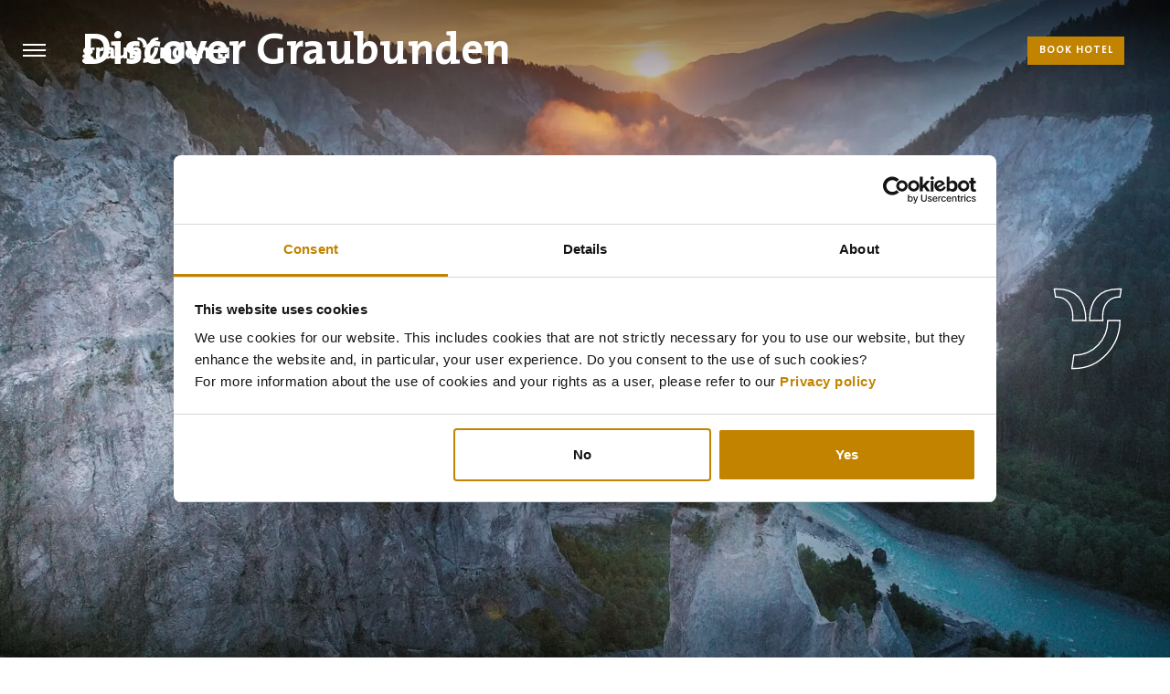

--- FILE ---
content_type: text/html; charset=utf-8
request_url: https://www.visitgraubunden.com/en/plan-your-trip/
body_size: 11277
content:


<!DOCTYPE html>
<html lang="en" data-culture="en-US" dir="ltr">
<head>
    <meta charset="utf-8">
    <meta name="viewport" content="initial-scale=1.0, user-scalable=0, minimum-scale=1.0, maximum-scale=1.0, width=device-width"/>
    <meta name="format-detection" content="telephone=no"/>
        <title>
        Switzerland Vacation - Discover Graubunden  
    </title>
        <meta name="" property="og:type" content="website" />
        <meta name="" property="og:title" content="Switzerland Vacation - Discover Graubunden" />
        <meta name="" property="og:url" content="https://www.visitgraubunden.com/en/plan-your-trip/" />
        <meta name="twitter:card" property="" content="summary" />
        <meta name="twitter:title" property="" content="Switzerland Vacation - Discover Graubunden" />
        <meta name="" property="og:image" content="https://www.visitgraubunden.com/media/ddun2mrz/top7_rhine-gorge_panorama_rheinschlucht_s5.jpg?width=1280&amp;v=1d7038ab4d0c530" />
        <meta name="twitter:image" property="" content="https://www.visitgraubunden.com/media/ddun2mrz/top7_rhine-gorge_panorama_rheinschlucht_s5.jpg?width=1280&amp;v=1d7038ab4d0c530" />
            <link rel="alternate" hreflang="en" href="https://www.visitgraubunden.com#" />
            <link rel="alternate" hreflang="ar" href="https://www.visitgraubunden.com/ar/&#x627;&#x643;&#x62A;&#x634;&#x641;-&#x63A;&#x631;&#x627;&#x648;&#x628;&#x648;&#x646;&#x62F;&#x646;/" />
            <link rel="alternate" hreflang="zh" href="https://www.visitgraubunden.com/zh/&#x63A2;&#x7D22;&#x683C;&#x52B3;&#x5BBE;&#x767B;/" />
            <link rel="alternate" hreflang="en" href="https://www.visitgraubunden.com#" />
            <link rel="alternate" hreflang="en" href="https://www.visitgraubunden.com/en/plan-your-trip/" />
        <link rel="canonical" href="https://www.visitgraubunden.com/en/plan-your-trip/" />

    <link rel="stylesheet" href="//cdn.jsdelivr.net/npm/swiper@11.0.5/swiper-bundle.min.css">
<link href="/sb/style.css.v217678a50ab62a9b1cf5234ebf470d76e7c358cb" rel="stylesheet">    <script>
        (function (a) { if (a.$) return; var b = []; a.$ = function (c) { b.push(c) }; a.defer$ = function () { while (f = b.shift()) $(f) } })(window);
        function responsiveVideoSources(element, small, normal) {
            var source = document.createElement('source');
            source.type = 'video/mp4';
            if (window.innerWidth <= 767) { source.src = small; } else { source.src = normal; }
            document.getElementById(element).appendChild(source);
        }
    </script>
    <script>
        mapboxglAccessToken = 'pk.eyJ1IjoicG9zaXRpb25lciIsImEiOiJjamFtbHliaDIzc3NmMnJxbXJtMTg0MTFpIn0.hA0Hj7dZmLrZV0jTx2ppRQ';
    </script>
    <!-- Google Tag Manager -->
    <script>
        (function (w, d, s, l, i) {
            w[l] = w[l] || []; w[l].push({
                'gtm.start':
                    new Date().getTime(), event: 'gtm.js'
            }); var f = d.getElementsByTagName(s)[0],
                j = d.createElement(s), dl = l != 'dataLayer' ? '&l=' + l : ''; j.async = true; j.src =
                    'https://www.googletagmanager.com/gtm.js?id=' + i + dl; f.parentNode.insertBefore(j, f);
        })(window, document, 'script', 'dataLayer', 'GTM-KW8QTVK');</script>
    <!-- End Google Tag Manager -->
    <!-- Global site tag (gtag.js) - Google Ads: 299503543 -->
    <script type="text/plain" data-cookieconsent="marketing" async src="https://www.googletagmanager.com/gtag/js?id=AW-299503543"></script>
    <script>
        window.dataLayer = window.dataLayer || []; function gtag() {
            dataLayer.push(arguments);
        } gtag('js', new Date()); gtag('config', 'AW-299503543');
    </script>
    <!-- Event snippet for "Book now" button conversion page In your html page, add the snippet and call gtag_report_conversion when someone clicks on the chosen link or button. -->
    <script type="text/plain" data-cookieconsent="marketing">
        function gtag_report_conversion(url) {
            var callback = function () {
                if (typeof (url) != 'undefined') {
                    window.location = url;
                }
            }; gtag('event', 'conversion', { 'send_to': 'AW-299503543/wpPiCNKr7IIDELef6I4B', 'event_callback': callback }); return false;
        }
    </script>
    <link rel="stylesheet" type="text/css" href="https://cdn.jsdelivr.net/npm/cookieconsent@3/build/cookieconsent.min.css" />
    <link rel="stylesheet" type="text/css" href="/css/support.css" />
    <meta name="facebook-domain-verification" content="h5ldfqv5lnpna10k0tsjnkub5n8nbw"/>
</head>

<body class="slideshow">
<!-- Google Tag Manager (noscript) -->
<noscript>
    <iframe src="https://www.googletagmanager.com/ns.html?id=GTM-KW8QTVK"
            height="0" width="0" style="display:none;visibility:hidden">
    </iframe>
</noscript>
<!-- End Google Tag Manager (noscript) -->
<div id="header-lg-up">
    <div>
        <div>
            <a href="javascript:" class="menu" onclick="panelMenuMdDown.toggle(this);">Hamburger</a>
            <a href="/en/" class="logo">Visit Graubunden</a>
            
            <div class="main-btns">
                <a onclick="$('#qb-master').fadeToggle('fast'); $('body').toggleClass('qb-open')" href="javascript:" class="btn btn-book">
                    Book hotel
                </a>
            </div>
        </div>
    </div>
</div>

<div id="header-md-down">
    <div>
        <div>
            <a href="javascript:" class="menu" onclick="panelMenuMdDown.toggle(this);">Hamburger</a>
            <a href="/en/" class="logo">Visit Graubunden</a>
        </div>
        <div>
            
            <div>
                <div class="main-btns">
                    <a onclick="$('#qb-master').fadeToggle('fast'); $('body').toggleClass('qb-open')" href="javascript:" class="btn btn-book">
                        Book hotel
                    </a>
                </div>
            </div>
        </div>
    </div>
</div>

<div id="panel-menu-md-down">
    <div>
        
            <ul class="panel-menu-nav unstyled-list">
            <li  data-item-key="a6a03884-d0ea-4753-8d6f-bbe03de6f142">
                <a href='/en/things-to-do/'>Things To Do</a>
                    <ul>
            <li  data-item-key="0386d91d-1d55-43e0-8091-fe132ab1b08f">
                <a href='https://www.visitgraubunden.com/en/things-to-do/' target='_self'>Overview</a>
            </li>
            <li  data-item-key="1caa321a-c228-4eb5-a539-29cf083cbec4">
                <a href='/en/things-to-do/top-7/'>Top 7</a>
            </li>
            <li  data-item-key="1931735b-ea3f-4205-9861-2fad5323becf">
                <a href='/en/things-to-do/alpine-circle/' data-image-large='/media/khgpvg55/bernina-express-bei-morteratsch-4.jpg?format=webp&v=1d7e76dc8ae32f0' data-image-medium='/media/khgpvg55/bernina-express-bei-morteratsch-4.jpg?format=webp&v=1d7e76dc8ae32f0' data-image-small='/media/khgpvg55/bernina-express-bei-morteratsch-4.jpg?format=webp&v=1d7e76dc8ae32f0'>Alpine Circle</a>
            </li>
            <li  data-item-key="313e243e-ade3-4939-828c-6d0329cc85f7">
                <a href='/en/things-to-do/family/'>Family</a>
            </li>
            <li  data-item-key="cb1b9916-f04a-4d6f-8387-ca0ccd2694c8">
                <a href='/en/things-to-do/sport-adventure/'>Sport & Adventure</a>
            </li>
            <li  data-item-key="bd822a29-9cff-4102-8f3b-fccdfbac904b">
                <a href='/en/things-to-do/shopping/'>Shopping</a>
            </li>
            <li  data-item-key="f0785076-7df8-426c-83db-e451d69c6a46">
                <a href='/en/things-to-do/gastronomy/'>Gastronomy</a>
            </li>
            <li  data-item-key="d8a3caa5-a5dc-42ba-9b4b-9aa7974c2d24">
                <a href='/en/things-to-do/nature/'>Nature</a>
            </li>
            <li  data-item-key="8660b011-b215-43f4-abce-cab10c7b692b">
                <a href='/en/things-to-do/touring/'>Touring</a>
            </li>
            <li  data-item-key="ef2a69d1-4773-4585-b3f2-be8583413efc">
                <a href='/en/things-to-do/wellness/'>Wellness</a>
            </li>
            <li  data-item-key="e08dc513-fa6f-4a7c-874f-62e209b8f0a4">
                <a href='/en/things-to-do/luxury/'>Luxury</a>
            </li>
                    </ul>
            </li>
            <li  data-item-key="39b5440a-7bfd-4bd9-8868-3a5cd0fe7e70">
                <a href='/en/destinations/'>Destinations</a>
                    <ul>
            <li  data-item-key="1f2d3d01-aa4f-4992-aa10-8ad220441a05">
                <a href='https://www.visitgraubunden.com/en/destinations/' target='_self'>Overview</a>
            </li>
            <li  data-item-key="5e48ca3b-30e4-4291-93b3-8f71f01bc6ad">
                <a href='/en/destinations/arosa/'>Arosa</a>
            </li>
            <li  data-item-key="29b01ffe-cc2b-4980-99bc-88457e8d9aa1">
                <a href='/en/destinations/bad-ragaz/'>Bad Ragaz</a>
            </li>
            <li  data-item-key="9dd6d281-50f7-4351-a316-df1d5cdad047">
                <a href='/en/destinations/landquart/'>Landquart</a>
            </li>
            <li  data-item-key="4891911f-9c55-4973-acda-ebad854cf039">
                <a href='/en/destinations/celerina/'>Celerina</a>
            </li>
            <li  data-item-key="6e80cda2-f7aa-43b7-b9f0-0596f0086724">
                <a href='/en/destinations/chur/'>Chur</a>
            </li>
            <li  data-item-key="a582ef20-7cf2-4139-8b58-a17715a100da">
                <a href='/en/destinations/davos-klosters/'>Davos Klosters</a>
            </li>
            <li  data-item-key="39e1dbdc-eb00-4449-ae35-f06a732b4a0f">
                <a href='/en/destinations/flims-laax/'>Flims Laax</a>
            </li>
            <li  data-item-key="ae944c6f-41a6-4d4f-a57f-cbb66505c040">
                <a href='/en/destinations/lenzerheide/'>Lenzerheide</a>
            </li>
            <li  data-item-key="25ef9b20-f77f-42e8-bc93-b8ed41ba9386">
                <a href='/en/destinations/maienfeld/'>Maienfeld</a>
            </li>
            <li  data-item-key="74767737-65fe-499d-95aa-91c332bb145c">
                <a href='/en/destinations/pontresina/'>Pontresina</a>
            </li>
            <li  data-item-key="98f3621a-7ccf-429b-9ed3-c4e1a3aecc83">
                <a href='/en/destinations/samnaun/'>Samnaun</a>
            </li>
            <li  data-item-key="411e1ea2-21e3-4687-a2df-c99606ae9718">
                <a href='/en/destinations/scuol/'>Scuol</a>
            </li>
            <li  data-item-key="d32e6fe3-d0d0-4908-9b56-9819c44fe98f">
                <a href='/en/destinations/st-moritz/'>St. Moritz</a>
            </li>
            <li  data-item-key="60f08a9e-3c94-4868-9b43-1b0e3825a08f">
                <a href='/en/destinations/vals/'>Vals</a>
            </li>
                    </ul>
            </li>
            <li class='selected' data-item-key="a642a677-eda2-44d1-b191-0643cf0e85de">
                <a href='/en/plan-your-trip/'>Plan Your Trip</a>
                    <ul>
            <li class='selected' data-item-key="7f6da8c5-4d09-4ebc-9f8e-de09ae0e31af">
                <a href='https://www.visitgraubunden.com/en/plan-your-trip/' target='_self'>Overview</a>
            </li>
            <li  data-item-key="d2f01654-cf26-4625-9f02-fbcca6ba9a76">
                <a href='/en/plan-your-trip/your-arrival/'>Your Arrival</a>
            </li>
            <li  data-item-key="4e28e3df-1134-4652-9260-0ede020f62f2">
                <a href='/en/plan-your-trip/how-to-move/'>How to Move</a>
            </li>
            <li  data-item-key="064e1077-29df-4d59-b79a-7bc1f6a8df01">
                <a href='/en/plan-your-trip/good-to-know/'>Good to Know</a>
            </li>
            <li  data-item-key="cef0afc2-b667-462b-9405-624a3a3d66d0">
                <a href='/en/plan-your-trip/visa-information/'>Visa Information</a>
            </li>
                    </ul>
            </li>
            <li  data-item-key="7d1f4967-6666-46f0-a14d-3231abd0ee95">
                <a href='/en/special-offers/'>Special Offers</a>
                    <ul>
            <li  data-item-key="23b95b74-c4e4-4848-a6c4-f33689a0f8e7">
                <a href='https://www.visitgraubunden.com/en/special-offers/' target='_self'>All Special Offers</a>
            </li>
            <li  data-item-key="90273566-1db8-4c8e-9e7c-d9bb9619141b">
                <a href='/en/special-offers/stay-4-pay-3/'>STAY 4, PAY 3</a>
            </li>
            <li  data-item-key="3ab8357f-0a30-4136-9112-d0ef859fd121">
                <a href='/en/special-offers/romantic-days-at-the-inn/'>Romantic Days at the Inn</a>
            </li>
            <li  data-item-key="e5de53de-7e26-4805-a880-97a5a65f62ab">
                <a href='/en/special-offers/alpine-family-package/'>Alpine Family Package</a>
            </li>
            <li  data-item-key="2e6fa7b5-6a34-4304-8a43-395a3aee66b1">
                <a href='/en/special-offers/relax-timeout-package/'>Relax Timeout Package</a>
            </li>
            <li  data-item-key="39b4ab8d-efdc-4aaf-932d-da7901d73477">
                <a href='/en/special-offers/gourmet-night-package/'>Gourmet Night Package</a>
            </li>
            <li  data-item-key="8bc0bfb7-0da0-4862-a37e-4ed183de969a">
                <a href='/en/special-offers/ski-spa/'>Ski & Spa</a>
            </li>
            <li  data-item-key="b96a569c-31ca-47ff-bcf2-8e709e40bd0c">
                <a href='/en/special-offers/special-shortstay-care/'>Special Shortstay & Care</a>
            </li>
            <li  data-item-key="ed9df31d-03d8-4d50-96b4-16ae36b13f51">
                <a href='/en/special-offers/immerse-yourself-enjoy/'>Immerse yourself & enjoy</a>
            </li>
            <li  data-item-key="76ba787e-c635-4022-a513-9b900503a292">
                <a href='/en/special-offers/belvedere-special/'>Belvedere Special</a>
            </li>
            <li  data-item-key="5b852f0f-fac8-4feb-8e34-d7968552af71">
                <a href='/en/special-offers/4-for-3-special/'>4 for 3 special</a>
            </li>
            <li  data-item-key="879cf0e3-e78b-42d7-a92d-b7200fef0467">
                <a href='/en/special-offers/wellness-culinary-delights-in-the-mountains/'>Wellness & Culinary Delights in the Mountains</a>
            </li>
            <li  data-item-key="d09e5b3a-432b-4a7c-8966-d13d25d69390">
                <a href='/en/special-offers/cross-country-skiing-yoga-in-st-moritz/'>Cross Country Skiing & Yoga in St. Moritz</a>
            </li>
            <li  data-item-key="3740d7b9-d5f9-4bab-8116-171c99884580">
                <a href='/en/special-offers/alpine-package-january-march/'>Alpine Package January & March</a>
            </li>
                    </ul>
            </li>
            <li  data-item-key="e3aa4132-28ee-4a75-9bff-715a0aa84068">
                <a href='/en/hotels-partners/'>Hotels & Partners</a>
                    <ul>
            <li  data-item-key="3d63584e-8259-465f-9ebb-c9bc74c117b2">
                <a href='https://www.visitgraubunden.com/en/hotels-partners/' target='_self'>All Hotels & Partners</a>
            </li>
            <li  data-item-key="d12c7703-b5c8-4f07-b96d-515b7ec0be13">
                <a href='/en/hotels-partners/grand-resort-bad-ragaz/'>Grand Resort Bad Ragaz</a>
            </li>
            <li  data-item-key="d2d7a949-6f9e-405b-8162-cd05cf2a7ce9">
                <a href='/en/hotels-partners/landquart-fashion-outlet/'>Landquart Fashion Outlet</a>
            </li>
            <li  data-item-key="c1856fe4-439e-48c8-8491-c871992bcefd">
                <a href='/en/hotels-partners/hotel-stern-chur/'>Hotel Stern Chur</a>
            </li>
            <li  data-item-key="bd49d860-f02b-41dd-b3c0-bfb17cfc71d4">
                <a href='/en/hotels-partners/rhaetian-railway/'>Rhaetian Railway</a>
            </li>
            <li  data-item-key="70982555-6523-4f83-8c4b-962fa0fe3e67">
                <a href='https://www.visitgraubunden.com/en/destinations/flims-laax/' target='_self'>Flims Laax</a>
            </li>
            <li  data-item-key="8b6833fb-13af-4f66-b3d4-3003450d6268">
                <a href='/en/hotels-partners/rocksresort/'>rocksresort</a>
            </li>
            <li  data-item-key="a2ccb655-b15c-4182-baae-d8c028c0cf76">
                <a href='/en/hotels-partners/waldhaus-flims-wellness-resort/'>Waldhaus Flims Wellness Resort</a>
            </li>
            <li  data-item-key="2ecc2690-c944-4595-84a3-d6c83bdc8427">
                <a href='/en/hotels-partners/7132-hotel/'>7132 Hotel</a>
            </li>
            <li  data-item-key="d7ecea42-6507-4e71-8f1b-5957e70e4d4f">
                <a href='/en/hotels-partners/tschuggen-grand-hotel/'>Tschuggen Grand Hotel</a>
            </li>
            <li  data-item-key="4e77414c-15fa-4071-beea-2e664582bd8c">
                <a href='/en/hotels-partners/valbella-resort/'>Valbella Resort</a>
            </li>
            <li  data-item-key="b24faa1b-9658-4514-ae97-2df7e9505c05">
                <a href='/en/hotels-partners/hotel-krone/'>Hotel Krone</a>
            </li>
            <li  data-item-key="2e01629c-10f7-4d3c-aa34-0ebe701bf147">
                <a href='https://www.visitgraubunden.com/en/destinations/davos-klosters/' target='_self'>Davos Klosters</a>
            </li>
            <li  data-item-key="df16d651-311a-48ac-8aa0-d83a8d7d65e5">
                <a href='/en/hotels-partners/alpengold-hotel/'>AlpenGold Hotel</a>
            </li>
            <li  data-item-key="6ceb1b4d-9d5e-4ce4-a725-d6e4108cb195">
                <a href='/en/hotels-partners/hard-rock-hotel/'>Hard Rock Hotel</a>
            </li>
            <li  data-item-key="767f1c77-4563-42b7-b13d-93cebcc569c0">
                <a href='/en/hotels-partners/hotel-seehof-davos/'>Hotel Seehof Davos</a>
            </li>
            <li  data-item-key="95df49e4-6eed-4299-9a1b-387b9cd58d87">
                <a href='https://www.visitgraubunden.com/en/destinations/st-moritz/' target='_self'>St. Moritz</a>
            </li>
            <li  data-item-key="77421432-d435-49b7-af76-157ecead6d03">
                <a href='/en/hotels-partners/art-boutique-hotel-monopol/'>Art Boutique Hotel Monopol</a>
            </li>
            <li  data-item-key="5c7637a9-9155-4837-be8d-f5b127810f12">
                <a href='/en/hotels-partners/grace-la-margna-hotel-st-moritz/'>Grace La Margna Hotel St. Moritz</a>
            </li>
            <li  data-item-key="88883ed4-708c-4a6f-b9fe-5d9e7077347b">
                <a href='/en/hotels-partners/kulm-hotel-st-moritz/'>Kulm Hotel St. Moritz</a>
            </li>
            <li  data-item-key="80c0ea9c-d8cd-45b2-b0e5-d56ab4804ba2">
                <a href='/en/hotels-partners/hotel-laudinella/'>Hotel Laudinella</a>
            </li>
            <li  data-item-key="23aa53fa-8b96-484a-9bf3-94e6d8155410">
                <a href='/en/hotels-partners/hotel-chesa-rosatsch/'>Hotel Chesa Rosatsch</a>
            </li>
            <li  data-item-key="5004873b-501d-426b-82e0-ff4bd4b80112">
                <a href='/en/hotels-partners/hotel-cresta-palace/'>Hotel Cresta Palace</a>
            </li>
            <li  data-item-key="42cefbb8-28d0-4ede-9f09-65d9ddb582bf">
                <a href='/en/hotels-partners/grand-hotel-kronenhof/'>Grand Hotel Kronenhof</a>
            </li>
            <li  data-item-key="678ff890-af5a-444a-8a54-42e226e7bbfe">
                <a href='/en/hotels-partners/diavolezza/'>Diavolezza</a>
            </li>
            <li  data-item-key="2643cded-b713-4d86-8894-853c4513f7e7">
                <a href='/en/hotels-partners/hotel-belvedere/'>Hotel Belvédère</a>
            </li>
            <li  data-item-key="00d3a3ff-8141-4302-b9df-615057b8eeba">
                <a href='/en/hotels-partners/guardaval-scuol/'>GuardaVal Scuol</a>
            </li>
            <li  data-item-key="83b7532e-0820-43a4-b380-f5ea209ee970">
                <a href='/en/hotels-partners/chasa-montana-alpine-luxury-hideaway/'>Chasa Montana - Alpine Luxury Hideaway</a>
            </li>
                    </ul>
            </li>
            <li  data-item-key="c019ac90-0157-45dd-85fa-ee368ecffe9c">
                <a href='/en/travel-trade/'>Travel Trade</a>
                    <ul>
            <li  data-item-key="8d773224-8c50-4c12-8a01-eaf031a65c07">
                <a href='/en/travel-trade/east-travel/'>East Travel</a>
            </li>
            <li  data-item-key="6be7909b-726b-4c1e-94fc-ffd72df3139c">
                <a href='/en/travel-trade/bucher-travel/'>Bucher Travel</a>
            </li>
            <li  data-item-key="d18d5bdd-f5c8-464f-8534-547c4ede5589">
                <a href='/en/travel-trade/magic-switzerland/'>Magic Switzerland</a>
            </li>
            <li  data-item-key="58fead74-5ad4-4dff-aa0a-99f9f46ceb2a">
                <a href='/en/travel-trade/switzerland-travel-centre/'>Switzerland Travel Centre</a>
            </li>
            <li  data-item-key="87228824-27f3-48fa-8b25-0c0d5e82a767">
                <a href='/en/travel-trade/kuoni-tumlare/'>Kuoni Tumlare</a>
            </li>
                    </ul>
            </li>
            </ul>


    </div>
</div>



        <div class="hero">
            <div class="hero__media">
<picture class="hero__picture"><source srcset="/media/ddun2mrz/top7_rhine-gorge_panorama_rheinschlucht_s5.jpg?width=1920&amp;height=1080&amp;format=webp&amp;v=1d7038ab4d0c530" media="(min-width: 1024px)" data-breakpoint="Large" /><source srcset="/media/ddun2mrz/top7_rhine-gorge_panorama_rheinschlucht_s5.jpg?width=1152&amp;height=1260&amp;format=webp&amp;v=1d7038ab4d0c530" media="(min-width: 768px) and (max-width: 1023px)" data-breakpoint="Medium" /><img src="/media/ddun2mrz/top7_rhine-gorge_panorama_rheinschlucht_s5.jpg?width=562&amp;height=940&amp;format=webp&amp;v=1d7038ab4d0c530" alt="Top7 Rhine Gorge Panorama Rheinschlucht S5" title="" class="hero__img" width="562" height="940" loading="lazy" /></picture>            </div>

            <div class="container hero__container">
                    <div class="hero__content">
                        <div>
                                <div class="hero__headline">
                                    <h1>Discover Graubunden</h1>
                                </div>
                        </div>
                        <div>
                        </div>
                    </div>
            </div>
        </div>
    <main>
            <section class="section01  ">
        <div>
            <div>
                <div>
                    <p class="intro">In Switzerland's competitive repertoire of awe-inspiring scenery, delicious cheese and chocolate, world-class medical spas and leading boarding schools, the canton (state) of Graubunden truly stands out.</p>
                </div>
            </div>
        </div>
    </section>
    <section class="section34 background margin-bottom-0 reverse bg-orange">
        <div class="section34__container">
            <div class="row">
                <div class="section34__col-1">
                    <p>Switzerland’s easternmost and largest canton borders Austria, Italy and Liechtenstein. When asked what makes this place so special, locals wax lyrical about its wild, natural beauty combined with the finer things of life.</p>
<p>Perfect for families seeking spectacular outdoor adventure, each of the canton's regions is only a hop, skip and a jump away. Days are spent hiking among the craggy ravines of the Rhine Gorge, otherwise known as the Swiss Grand Canyon, relaxing in thermal healing waters at one of its many world-renowned spas, or taking a train through glacial landscapes so supremely beautiful, it's aptly been titled one of the most spectacular train journeys in the world.</p>
                </div>
                <div class="section34__col-2">
                    <picture><source srcset="/media/ddun2mrz/top7_rhine-gorge_panorama_rheinschlucht_s5.jpg?width=1019&amp;height=1200&amp;format=webp&amp;v=1d7038ab4d0c530 1.283422x, /media/ddun2mrz/top7_rhine-gorge_panorama_rheinschlucht_s5.jpg?width=794&amp;height=935&amp;format=webp&amp;v=1d7038ab4d0c530 1x" media="(min-width: 1024px)" data-breakpoint="Large" /><source srcset="/media/ddun2mrz/top7_rhine-gorge_panorama_rheinschlucht_s5.jpg?width=480&amp;height=565&amp;format=webp&amp;v=1d7038ab4d0c530" media="(min-width: 768px) and (max-width: 1023px)" data-breakpoint="Medium" /><img src="/media/ddun2mrz/top7_rhine-gorge_panorama_rheinschlucht_s5.jpg?width=484&amp;height=570&amp;format=webp&amp;v=1d7038ab4d0c530" alt="Top7 Rhine Gorge Panorama Rheinschlucht S5" title="" width="484" height="570" loading="lazy" /></picture>
                </div>
            </div>
        </div>
    </section>
    <section class="section34 background  ">
        <div class="section34__container">
            <div class="row">
                <div class="section34__col-1">
                    <p>Officially the only trilingual canton, its Swiss German, Italian and Romansh influences ensure the culinary scene is a delicious ensemble of local specialties enhanced by Michelin-starred chefs' performances. Of course, in a place where everything outstanding appears to be somehow magnetically drawn to this one canton, it's no surprise that it's also home to palatial hotels curated by some of the world's greatest architects.</p>
<p>Welcome to Graubunden! You may not be able to pronounce its name straight away, but with a destination as humbling, amazing and surprising as this, your memories will last a lifetime.</p>
                </div>
                <div class="section34__col-2">
                    <picture><source srcset="/media/0thk3yey/discover-graubunden-big.jpg?width=1358&amp;height=1600&amp;format=webp&amp;v=1d6c7bd8c84d430 1.71123x, /media/0thk3yey/discover-graubunden-big.jpg?width=794&amp;height=935&amp;format=webp&amp;v=1d6c7bd8c84d430 1x" media="(min-width: 1024px)" data-breakpoint="Large" /><source srcset="/media/0thk3yey/discover-graubunden-big.jpg?width=480&amp;height=565&amp;format=webp&amp;v=1d6c7bd8c84d430" media="(min-width: 768px) and (max-width: 1023px)" data-breakpoint="Medium" /><img src="/media/0thk3yey/discover-graubunden-big.jpg?width=484&amp;height=570&amp;format=webp&amp;v=1d6c7bd8c84d430" alt="Discover Graubunden Big" title="" width="484" height="570" loading="lazy" /></picture>
                </div>
            </div>
        </div>
    </section>
    <section class="section36 ">
        <div class="section36__container">
            <div class="row">
                <div class="section36__col-1">
                        <a href="/en/plan-your-trip/how-to-move/" target="_self" >
                            <picture><source srcset="/media/f50px3yd/getting-around.jpg?width=1036&amp;height=728&amp;format=webp&amp;v=1d6b8e0370ca910 1.304786x, /media/f50px3yd/getting-around.jpg?width=794&amp;height=558&amp;format=webp&amp;v=1d6b8e0370ca910 1x" media="(min-width: 1024px)" data-breakpoint="Large" /><source srcset="/media/f50px3yd/getting-around.jpg?width=480&amp;height=337&amp;format=webp&amp;v=1d6b8e0370ca910" media="(min-width: 768px) and (max-width: 1023px)" data-breakpoint="Medium" /><img src="/media/f50px3yd/getting-around.jpg?width=484&amp;height=340&amp;format=webp&amp;v=1d6b8e0370ca910" alt="Getting Around" title="" width="484" height="340" loading="lazy" /></picture>
                        </a>
                        <h2 class="section36__item-title h3">
                            <a href="/en/plan-your-trip/how-to-move/" target="_self" >Getting around Graubunden</a>
                        </h2>
                        <p>Traveling to and around Graubunden is easy. You will find all the information you need here to plan and organize your vacation.</p>
                        <p>
                            <a href="/en/plan-your-trip/how-to-move/" target="_self" >Discover more</a>
                        </p>
                </div>
                <div class="section36__col-2">
                        <a href="/en/plan-your-trip/good-to-know/" target="_self" >
                            <picture><source srcset="/media/4qpjuz2p/good-to-know.jpg?width=1036&amp;height=728&amp;format=webp&amp;v=1d6b8e0190436e0 1.304786x, /media/4qpjuz2p/good-to-know.jpg?width=794&amp;height=558&amp;format=webp&amp;v=1d6b8e0190436e0 1x" media="(min-width: 1024px)" data-breakpoint="Large" /><source srcset="/media/4qpjuz2p/good-to-know.jpg?width=480&amp;height=337&amp;format=webp&amp;v=1d6b8e0190436e0" media="(min-width: 768px) and (max-width: 1023px)" data-breakpoint="Medium" /><img src="/media/4qpjuz2p/good-to-know.jpg?width=484&amp;height=340&amp;format=webp&amp;v=1d6b8e0190436e0" alt="Good To Know (1)" title="" width="484" height="340" loading="lazy" /></picture>
                        </a>
                        <h2 class="section36__item-title h3">
                            <a href="/en/plan-your-trip/good-to-know/" target="_self" >Good to know</a>
                        </h2>
                        <p>Did you know Graubunden is the only trilingual canton of Switzerland? Or that it&#x27;s home to 1000 mountain peaks, 150 valleys, and 615 lakes? Discover more of what makes this easternmost canton&#x2014;where English is widely spoken&#x2014;so spectacular.</p>
                        <p>
                            <a href="/en/plan-your-trip/good-to-know/" target="_self" >Discover more</a>
                        </p>
                </div>
            </div>
        </div>
    </section>

        <section class="section28 background">
            <div class="section28__container">
                <div class="section28__section-1">
                    <h2>Top 7 Experiences</h2>
                </div>

                <div class="section28__section-2">
                    <div class="swiper">
                        <div class="swiper-wrapper">
                                <div class="swiper-slide type-activity">
                                        <a class="section28__link" href="/en/experiences-list/rhine-gorge-winter/">
                                            <div class="grid-stack">
                                                <picture><source srcset="/media/eyapttko/rhine-gorge-laax-ingo-rasp.jpg?width=1299&amp;height=816&amp;format=webp&amp;v=1d6c8b7b8b75000" media="(min-width: 1024px)" data-breakpoint="Large" /><source srcset="/media/eyapttko/rhine-gorge-laax-ingo-rasp.jpg?width=786&amp;height=574&amp;format=webp&amp;v=1d6c8b7b8b75000" media="(min-width: 768px) and (max-width: 1023px)" data-breakpoint="Medium" /><img src="/media/eyapttko/rhine-gorge-laax-ingo-rasp.jpg?width=384&amp;height=280&amp;format=webp&amp;v=1d6c8b7b8b75000" alt="Rhine Gorge LAAX Ingo Rasp" title="" width="384" height="280" loading="lazy" /></picture>
                                                <div class="list-themes md-up">
                                                    <div>Family</div><div>Sport & Adventure</div><div>Nature</div><img src='/images/icons/icon-themes-plus.svg' alt='' />
                                                </div>
                                            </div>
                                        </a>
                                            <div class="section28__region tagline muted">Flims Laax</div>
                                        <h3>Rhine Gorge</h3>
                                            <p>Experience Switzerland&#x2019;s little &#x2018;Grand Canyon&#x2019; up close and personal.</p>
                                        <a href="/en/experiences-list/rhine-gorge-winter/">Discover more</a>
                                </div>
                                <div class="swiper-slide type-activity">
                                        <a class="section28__link" href="/en/experiences-list/bernina-express-winter/">
                                            <div class="grid-stack">
                                                <picture><source srcset="/media/fwwjr3uf/bernina-express-near-morteratsch-rhaetian-railway.jpg?width=1299&amp;height=816&amp;format=webp&amp;v=1d72c9cd72893c0" media="(min-width: 1024px)" data-breakpoint="Large" /><source srcset="/media/fwwjr3uf/bernina-express-near-morteratsch-rhaetian-railway.jpg?width=786&amp;height=574&amp;format=webp&amp;v=1d72c9cd72893c0" media="(min-width: 768px) and (max-width: 1023px)" data-breakpoint="Medium" /><img src="/media/fwwjr3uf/bernina-express-near-morteratsch-rhaetian-railway.jpg?width=384&amp;height=280&amp;format=webp&amp;v=1d72c9cd72893c0" alt="Bernina Express Near Morteratsch Rhaetian Railway" title="" width="384" height="280" loading="lazy" /></picture>
                                                <div class="list-themes md-up">
                                                    <div>Sport & Adventure</div><div>Family</div><div>Nature</div><img src='/images/icons/icon-themes-plus.svg' alt='' />
                                                </div>
                                            </div>
                                        </a>
                                            <div class="section28__region tagline muted">Chur</div>
                                        <h3>Bernina Express</h3>
                                            <p>Take a journey past glaciers and palm trees.</p>
                                        <a href="/en/experiences-list/bernina-express-winter/">Discover more</a>
                                </div>
                                <div class="swiper-slide type-activity">
                                        <a class="section28__link" href="/en/experiences-list/swiss-national-park/">
                                            <div class="grid-stack">
                                                <picture><source srcset="/media/ougioxsw/swiss-national-park-hans-lozza.jpg?width=2028&amp;height=1273&amp;format=webp&amp;v=1da7ba6154ff480 1.561201x, /media/ougioxsw/swiss-national-park-hans-lozza.jpg?width=1299&amp;height=816&amp;format=webp&amp;v=1da7ba6154ff480 1x" media="(min-width: 1024px)" data-breakpoint="Large" /><source srcset="/media/ougioxsw/swiss-national-park-hans-lozza.jpg?width=786&amp;height=574&amp;format=webp&amp;v=1da7ba6154ff480" media="(min-width: 768px) and (max-width: 1023px)" data-breakpoint="Medium" /><img src="/media/ougioxsw/swiss-national-park-hans-lozza.jpg?width=384&amp;height=280&amp;format=webp&amp;v=1da7ba6154ff480" alt="Swiss National Park Hans Lozza" title="" width="384" height="280" loading="lazy" /></picture>
                                                <div class="list-themes md-up">
                                                    <div>Family</div><div>Nature</div><div>Sport & Adventure</div><img src='/images/icons/icon-themes-plus.svg' alt='' />
                                                </div>
                                            </div>
                                        </a>
                                            <div class="section28__region tagline muted">St. Moritz</div>
                                        <h3>Swiss National Park</h3>
                                            <p>Roam 80kms (49mi) of trails in Switzerland&#x2019;s first and only National Park.</p>
                                        <a href="/en/experiences-list/swiss-national-park/">Discover more</a>
                                </div>
                                <div class="swiper-slide type-activity">
                                        <a class="section28__link" href="/en/experiences-list/7132-thermal-baths-winter/">
                                            <div class="grid-stack">
                                                <picture><source srcset="/media/rirhw0o4/visit_graubunden_7132_therme_innen.jpg?width=2560&amp;height=1608&amp;format=webp&amp;v=1d6c7c972f8cbf0 1.970747x, /media/rirhw0o4/visit_graubunden_7132_therme_innen.jpg?width=1299&amp;height=816&amp;format=webp&amp;v=1d6c7c972f8cbf0 1x" media="(min-width: 1024px)" data-breakpoint="Large" /><source srcset="/media/rirhw0o4/visit_graubunden_7132_therme_innen.jpg?width=786&amp;height=574&amp;format=webp&amp;v=1d6c7c972f8cbf0" media="(min-width: 768px) and (max-width: 1023px)" data-breakpoint="Medium" /><img src="/media/rirhw0o4/visit_graubunden_7132_therme_innen.jpg?width=384&amp;height=280&amp;format=webp&amp;v=1d6c7c972f8cbf0" alt="Visit Graubunden 7132 Therme Innen" title="" width="384" height="280" loading="lazy" /></picture>
                                                <div class="list-themes md-up">
                                                    <div>Luxury</div><div>Wellness</div>
                                                </div>
                                            </div>
                                        </a>
                                            <div class="section28__region tagline muted">Vals</div>
                                        <h3>7132 Thermal Baths</h3>
                                            <p>Stargaze from award-winning thermal baths.</p>
                                        <a href="/en/experiences-list/7132-thermal-baths-winter/">Discover more</a>
                                </div>
                        </div>

                        <div class="swiper-button-next"></div>
                    </div>
                </div>

                    <div class="section28__section-3">
                        <p>
                            <a class="btn btn-tertiary" href="/en/experiences-list/">Discover all</a>
                        </p>
                    </div>
            </div>
        </section>

    </main>


<footer class="footer">
    <div class="footer__container">
        <div class="footer__section-1">
            <div>
                <a href="/en/">
                    <img class="footer__logo" src="/images/icons/logo-graubunden.svg" alt="Visit Graubunden">
                </a>
            </div>
            <div>
                    <ul class="psk-language-selector unstyled-list lg-down">
            <li class=" ">
                <a href="#">
                    EN-AR
                </a>
            </li>
            <li class=" ">
                <a href="/ar/&#x627;&#x643;&#x62A;&#x634;&#x641;-&#x63A;&#x631;&#x627;&#x648;&#x628;&#x648;&#x646;&#x62F;&#x646;/">
                    &#x627;&#x644;&#x639;&#x631;&#x628;&#x64A;&#x629;
                </a>
            </li>
            <li class=" ">
                <a href="/zh/&#x63A2;&#x7D22;&#x683C;&#x52B3;&#x5BBE;&#x767B;/">
                    &#x4E2D;&#x6587;
                </a>
            </li>
            <li class=" ">
                <a href="#">
                    EN-ZH
                </a>
            </li>
            <li class="selected ">
                <a href="/en/plan-your-trip/">
                    EN
                </a>
            </li>
    </ul>

            </div>
        </div>
        <div class="footer__section-2">
            <div>
                    <div class="lg-up">
                        <div class="footer__category">
                            <a href="/en/things-to-do/">Things To Do</a>
                        </div>
                        
            <ul class="unstyled-list">
            <li  data-item-key="0386d91d-1d55-43e0-8091-fe132ab1b08f">
                <a href='https://www.visitgraubunden.com/en/things-to-do/' target='_self'>Overview</a>
            </li>
            <li  data-item-key="1caa321a-c228-4eb5-a539-29cf083cbec4">
                <a href='/en/things-to-do/top-7/'>Top 7</a>
            </li>
            <li  data-item-key="1931735b-ea3f-4205-9861-2fad5323becf">
                <a href='/en/things-to-do/alpine-circle/' data-image-large='/media/khgpvg55/bernina-express-bei-morteratsch-4.jpg?format=webp&v=1d7e76dc8ae32f0' data-image-medium='/media/khgpvg55/bernina-express-bei-morteratsch-4.jpg?format=webp&v=1d7e76dc8ae32f0' data-image-small='/media/khgpvg55/bernina-express-bei-morteratsch-4.jpg?format=webp&v=1d7e76dc8ae32f0'>Alpine Circle</a>
            </li>
            <li  data-item-key="313e243e-ade3-4939-828c-6d0329cc85f7">
                <a href='/en/things-to-do/family/'>Family</a>
            </li>
            <li  data-item-key="cb1b9916-f04a-4d6f-8387-ca0ccd2694c8">
                <a href='/en/things-to-do/sport-adventure/'>Sport & Adventure</a>
            </li>
            <li  data-item-key="bd822a29-9cff-4102-8f3b-fccdfbac904b">
                <a href='/en/things-to-do/shopping/'>Shopping</a>
            </li>
            <li  data-item-key="f0785076-7df8-426c-83db-e451d69c6a46">
                <a href='/en/things-to-do/gastronomy/'>Gastronomy</a>
            </li>
            <li  data-item-key="d8a3caa5-a5dc-42ba-9b4b-9aa7974c2d24">
                <a href='/en/things-to-do/nature/'>Nature</a>
            </li>
            <li  data-item-key="8660b011-b215-43f4-abce-cab10c7b692b">
                <a href='/en/things-to-do/touring/'>Touring</a>
            </li>
            <li  data-item-key="ef2a69d1-4773-4585-b3f2-be8583413efc">
                <a href='/en/things-to-do/wellness/'>Wellness</a>
            </li>
            <li  data-item-key="e08dc513-fa6f-4a7c-874f-62e209b8f0a4">
                <a href='/en/things-to-do/luxury/'>Luxury</a>
            </li>
            </ul>


                    </div>
                    <div class="lg-up">
                        <div class="footer__category">
                            <a href="/en/destinations/">Destinations</a>
                        </div>
                        
            <ul class="unstyled-list">
            <li  data-item-key="1f2d3d01-aa4f-4992-aa10-8ad220441a05">
                <a href='https://www.visitgraubunden.com/en/destinations/' target='_self'>Overview</a>
            </li>
            <li  data-item-key="5e48ca3b-30e4-4291-93b3-8f71f01bc6ad">
                <a href='/en/destinations/arosa/'>Arosa</a>
            </li>
            <li  data-item-key="29b01ffe-cc2b-4980-99bc-88457e8d9aa1">
                <a href='/en/destinations/bad-ragaz/'>Bad Ragaz</a>
            </li>
            <li  data-item-key="9dd6d281-50f7-4351-a316-df1d5cdad047">
                <a href='/en/destinations/landquart/'>Landquart</a>
            </li>
            <li  data-item-key="4891911f-9c55-4973-acda-ebad854cf039">
                <a href='/en/destinations/celerina/'>Celerina</a>
            </li>
            <li  data-item-key="6e80cda2-f7aa-43b7-b9f0-0596f0086724">
                <a href='/en/destinations/chur/'>Chur</a>
            </li>
            <li  data-item-key="a582ef20-7cf2-4139-8b58-a17715a100da">
                <a href='/en/destinations/davos-klosters/'>Davos Klosters</a>
            </li>
            <li  data-item-key="39e1dbdc-eb00-4449-ae35-f06a732b4a0f">
                <a href='/en/destinations/flims-laax/'>Flims Laax</a>
            </li>
            <li  data-item-key="ae944c6f-41a6-4d4f-a57f-cbb66505c040">
                <a href='/en/destinations/lenzerheide/'>Lenzerheide</a>
            </li>
            <li  data-item-key="25ef9b20-f77f-42e8-bc93-b8ed41ba9386">
                <a href='/en/destinations/maienfeld/'>Maienfeld</a>
            </li>
            <li  data-item-key="74767737-65fe-499d-95aa-91c332bb145c">
                <a href='/en/destinations/pontresina/'>Pontresina</a>
            </li>
            <li  data-item-key="98f3621a-7ccf-429b-9ed3-c4e1a3aecc83">
                <a href='/en/destinations/samnaun/'>Samnaun</a>
            </li>
            <li  data-item-key="411e1ea2-21e3-4687-a2df-c99606ae9718">
                <a href='/en/destinations/scuol/'>Scuol</a>
            </li>
            <li  data-item-key="d32e6fe3-d0d0-4908-9b56-9819c44fe98f">
                <a href='/en/destinations/st-moritz/'>St. Moritz</a>
            </li>
            <li  data-item-key="60f08a9e-3c94-4868-9b43-1b0e3825a08f">
                <a href='/en/destinations/vals/'>Vals</a>
            </li>
            </ul>


                    </div>
                    <div class="lg-up">
                        <div class="footer__category">
                            <a href="/en/plan-your-trip/">Plan Your Trip</a>
                        </div>
                        
            <ul class="unstyled-list">
            <li class='selected' data-item-key="7f6da8c5-4d09-4ebc-9f8e-de09ae0e31af">
                <a href='https://www.visitgraubunden.com/en/plan-your-trip/' target='_self'>Overview</a>
            </li>
            <li  data-item-key="d2f01654-cf26-4625-9f02-fbcca6ba9a76">
                <a href='/en/plan-your-trip/your-arrival/'>Your Arrival</a>
            </li>
            <li  data-item-key="4e28e3df-1134-4652-9260-0ede020f62f2">
                <a href='/en/plan-your-trip/how-to-move/'>How to Move</a>
            </li>
            <li  data-item-key="064e1077-29df-4d59-b79a-7bc1f6a8df01">
                <a href='/en/plan-your-trip/good-to-know/'>Good to Know</a>
            </li>
            <li  data-item-key="cef0afc2-b667-462b-9405-624a3a3d66d0">
                <a href='/en/plan-your-trip/visa-information/'>Visa Information</a>
            </li>
            </ul>


                    </div>
                    <div>
                        <div class="footer__category">
                            <a href="/en/corporate/">Connect</a>
                        </div>
                        
            <ul class="unstyled-list">
            <li  data-item-key="06bdfe2f-b585-41ee-9899-fae23bda19e1">
                <a href='/en/corporate/press-media/'>Press & Media</a>
            </li>
            <li  data-item-key="3aab8ee3-6154-4989-87d2-c33990515ad8">
                <a href='/en/corporate/contact/'>Contact</a>
            </li>
            <li  data-item-key="6cc157c9-ffa5-42b5-bcd2-f38ce8b6126f">
                <a href='https://drive.google.com/file/d/1HhKBJf1zozQaMWr3ryvuipw3pPU5MhAa/view?usp=drive_link' target='_blank'>Brochure</a>
            </li>
            <li  data-item-key="07445d17-5804-4eb2-99a3-57e961dc5527">
                <a href='https://drive.google.com/file/d/1G2x7cEfLpw_bGDdZgMMMHNvCePHsT5zC/view?usp=drive_link' target='_blank'>Factsheet One Pager</a>
            </li>
            <li  data-item-key="4dcf2803-a6ed-4431-a922-0310b7af9e97">
                <a href='https://visit-graubunden.mailchimpsites.com/' target='_blank'>Newsletter</a>
            </li>
            </ul>


                    </div>
            </div>
            <div>
                    <ul class="psk-language-selector unstyled-list lg-up">
            <li class=" ">
                <a href="#">
                    EN-AR
                </a>
            </li>
            <li class=" ">
                <a href="/ar/&#x627;&#x643;&#x62A;&#x634;&#x641;-&#x63A;&#x631;&#x627;&#x648;&#x628;&#x648;&#x646;&#x62F;&#x646;/">
                    &#x627;&#x644;&#x639;&#x631;&#x628;&#x64A;&#x629;
                </a>
            </li>
            <li class=" ">
                <a href="/zh/&#x63A2;&#x7D22;&#x683C;&#x52B3;&#x5BBE;&#x767B;/">
                    &#x4E2D;&#x6587;
                </a>
            </li>
            <li class=" ">
                <a href="#">
                    EN-ZH
                </a>
            </li>
            <li class="selected ">
                <a href="/en/plan-your-trip/">
                    EN
                </a>
            </li>
    </ul>

            </div>
        </div>
        <div class="footer__section-3">
            <div>
                
            <ul class="footer__menu-2 unstyled-list">
            <li  data-item-key="1e5a243a-d18d-4892-b32b-8dc2608a7c24">
                <a href='/en/footer/impressum/'>Impressum</a>
            </li>
            <li  data-item-key="3febec8f-dc12-4a1f-8172-f5e7d0b4d885">
                <a href='/en/footer/privacy-cookies-policy/'>Privacy & Cookies Policy</a>
            </li>
            </ul>


                <a href="https://www.facebook.com/visitgraubunden.us/" target="_blank">
      <img src="/images/icons/icon-facebook.svg" alt="Facebook">  
</a>
<a href="https://www.linkedin.com/company/visit-graubunden/" target="_blank">
      <img src="/images/icons/icon-linkedin.svg" alt="Linkedin">
</a>
            </div>
            <div>
                <a href="https://www.xoprivate.com/graubunden/" target="_blank">
    <img src="/images/icons/xoprivate.png" alt="" style="width: 61px;">
</a>
<a href="https://www.virtuoso.com/suppliers/16294771/graubunden-tourism" target="_blank">
    <img src="/images/icons/logo_virtuoso.svg" alt="" style="width: 120px;">
</a>
<a href="https://www.myswitzerland.com/en-ch/destinations/graubuenden/" target="_blank">
    <img src="/images/icons/logo-schweiz.png" alt="" style="width: 60px;">
</a>
            </div>
        </div>
    </div>
</footer>

<div id="iframe-fullscreen">
    <div class="close"></div>
</div>

<div class="qb-906787624" id="qb-master">
        <a href="/en/" class="logo">Visit Graubunden</a>
    <a href="javascript:" class="close" onclick="$(this).closest('.qb-906787624').fadeOut('fast');$('body').removeClass('qb-open');">Close</a>
    <h4>
        <strong>Book a Hotel</strong>
    </h4>
    <fieldset class="quick-booking"
              data-label="false"
              data-adults-only="false"
              data-promo="false"
              data-start=""
              data-end=""
              data-max-adults="8"
              data-max-children="3"
              data-max-children-age="12"
              data-max-rooms="0"
              data-alt-format="D d M">

        <div class="field hotels">
            <select class="hotelId">
                <option value="">Search all hotels</option>
                    <option value="4230b61f8e2f4bdfb7463c8fd6b42405" >Grand Resort Bad Ragaz</option>
                    <option value="d80c28391e51476cba16de69a6ad29a4" >Hotel Stern Chur</option>
                    <option value="e33d1d19dbe04e7588c67acda581c705" >rocksresort</option>
                    <option value="66db6a6034af45b8a9f178781eb984f6" >Waldhaus Flims Wellness Resort</option>
                    <option value="463abe2c736d45b3a2845cdd73a8f3c0" >7132 Hotel</option>
                    <option value="27207ac3cf144d93a82c18e812979dab" >Tschuggen Grand Hotel</option>
                    <option value="3ffa38946ecf4ca6bdd9daca4327c878" >Valbella Resort</option>
                    <option value="0c25828454464ccf82afbb0e95e1b4f3" >Hotel Krone</option>
                    <option value="a014a1cc6189497c8ed45abfe317dd20" >AlpenGold Hotel</option>
                    <option value="eac44f9d21a54784b0be8ca08e8f0ed5" >Hard Rock Hotel</option>
                    <option value="4efbc6315fcd4e70a0a4579eb9f8bb4a" >Hotel Seehof Davos</option>
                    <option value="8d3b589a44d24eab979ae2c4f72cc601" >Art Boutique Hotel Monopol</option>
                    <option value="a3b4a7446fd8412286bebb29fdba911a" >Grace La Margna Hotel St. Moritz</option>
                    <option value="4367cec3eea74a038c9887547e970d75" >Kulm Hotel St. Moritz</option>
                    <option value="65f426e60a114a7b986da0791cef0255" >Hotel Laudinella</option>
                    <option value="3dae08bc518c4b1b94ed840511053235" >Hotel Chesa Rosatsch</option>
                    <option value="8a5956c112e5492b95b9c36a56dbcf51" >Hotel Cresta Palace</option>
                    <option value="d425a3fe02c54fd29e291bb489a9f8b5" >Grand Hotel Kronenhof</option>
                    <option value="31678559361d47649de9a3829778bc81" >Hotel Belv&#xE9;d&#xE8;re</option>
                    <option value="74839b6e3db9478b8cb1c7fa18f458aa" >GuardaVal Scuol</option>
                    <option value="fced647721764879990996e946352245" >Chasa Montana - Alpine Luxury Hideaway</option>
            </select>
        </div>

        <div class="field dates">
            <a href="javascript:" class="date">
                <span class="small">Check in - Check out</span>
                <span class="from-alt">Arrival</span>
                <span class="small">-</span>
                <span class="to-alt">Departure</span>
                <span class="from" data-placeholder="Check in">Check in</span>
                <span class="to" data-placeholder="Check out">Check out</span>
            </a>
            <div class="pnl">
                <div class="datepicker"></div>
                <a href="javascript:" class="clear" onclick="booking.clearCalendars(this);">Clear dates</a>
            </div>
        </div>
        <div class="field rooms">
            <a href="javascript:" class="guests">
                <span class="small">Guests</span>
                <span class="adults-label">
                    <span class="adults-number">0</span>
                </span><span class="children-label">, <span class="children-number">0</span> Children</span>
            </a>
            <div class="pnl">
                <div class="room" style="display:none">
                    <span href="javascript:;">PanelBooking.Room <span class="index">0</span></span>
                    <a href="javascript:" class="remove-room" onclick="booking.removeRoom(this);">PanelBooking.DeleteRoom</a>
                    <div>
                        <div class="guest adults">
                            <span class="number">2</span>
                            <span>Adults</span>
                            <a href="javascript:" class="add" onclick="booking.addGuest(this);">+</a>
                            <a href="javascript:" class="sub" onclick="booking.removeGuest(this);">-</a>
                        </div>
                        <div class="guest children">
                            <span class="number">0</span>
                            <span>Children</span>
                            <a href="javascript:" class="add" onclick="booking.addGuest(this);">+</a>
                            <a href="javascript:" class="sub" onclick="booking.removeGuest(this);">-</a>
                        </div>
                        <div class="children-ages">
                            <div class="guest age" style="display: none;">
                                <span>Child <span class="index">1</span>: <span class="number">0</span> Years</span>
                                <a href="javascript:" class="add" onclick="booking.addGuest(this);">+</a>
                                <a href="javascript:" class="sub" onclick="booking.removeGuest(this);">-</a>
                            </div>
                        </div>
                    </div>
                </div>
            </div>
        </div>

        <div class="field guests">
            <select class="adultsPerRoom">
                <option value="1">1 Adult</option>
                <option value="2">2 Adults</option>
                <option value="3">3 Adults</option>
                <option value="4">4 Adults</option>
                <option value="5">5 Adults</option>
                <option value="6">6 Adults</option>
                <option value="7">7 Adults</option>
                <option value="8">8 Adults</option>
            </select>
        </div>

        <div class="field options">
            <a href="javascript:">Special codes</a>
            <div class="pnl">
                <div>
                    <input type="text" class="promo" placeholder="Insert promocode here">
                </div>
            </div>
        </div>

        <div class="buttons">
            <a href="/en/hotels-partners/booking/" class="btn" onclick="booking.submitSearch(this); return false">
                Search
            </a>
        </div>
    </fieldset>

</div>

<script src="//ajax.googleapis.com/ajax/libs/jquery/3.4.1/jquery.min.js"></script>
<script src="//ajax.googleapis.com/ajax/libs/jqueryui/1.12.1/jquery-ui.min.js"></script>
<script src="https://cdnjs.cloudflare.com/ajax/libs/jquery-validate/1.19.1/jquery.validate.min.js"></script>
<script src="https://cdnjs.cloudflare.com/ajax/libs/jquery-validation-unobtrusive/3.2.11/jquery.validate.unobtrusive.min.js"></script>
<script>
        $.validator.unobtrusive.adapters.addBool("requiredcb", "required");
        function resizeIframe(iframe) {
            iframe.height = iframe.contentWindow.document.body.scrollHeight + "px";
        }
    </script>
<script src="/js/calendar/datepicker-en-US.min.js"></script>
<script src="/sb/master.js.v217678a50ab62a9b1cf5234ebf470d76e7c358cb"></script><script>defer$()</script>
<script src="https://ui.openbooking.ch/ob-whitelabel.js"></script>

<script src="https://cdn.jsdelivr.net/npm/swiper@11.0.5/swiper-bundle.min.js"></script><script src="/sc/a734aa6c.93cf8e53.js.v217678a50ab62a9b1cf5234ebf470d76e7c358cb"></script>
</body>
</html>

--- FILE ---
content_type: text/css
request_url: https://www.visitgraubunden.com/sb/style.css.v217678a50ab62a9b1cf5234ebf470d76e7c358cb
body_size: 36910
content:
*,*::before,*::after{box-sizing:border-box}html{font-family:sans-serif;line-height:1.15;-webkit-text-size-adjust:100%;-webkit-tap-highlight-color:rgba(0,0,0,0)}article,aside,figcaption,figure,footer,header,hgroup,main,nav,section{display:block}body{margin:0;font-family:-apple-system,BlinkMacSystemFont,"Segoe UI",Roboto,"Helvetica Neue",Arial,"Noto Sans",sans-serif,"Apple Color Emoji","Segoe UI Emoji","Segoe UI Symbol","Noto Color Emoji";font-size:1rem;font-weight:400;line-height:1.5;color:#3e3e3e;text-align:left;background-color:#fff}[tabindex="-1"]:focus:not(:focus-visible){outline:0!important}hr{box-sizing:content-box;height:0;overflow:visible}h1,h2,h3,h4,h5,h6{margin-top:0;margin-bottom:.5rem}p{margin-top:0;margin-bottom:1rem}abbr[title],abbr[data-original-title]{text-decoration:underline;text-decoration:underline dotted;cursor:help;border-bottom:0;text-decoration-skip-ink:none}address{margin-bottom:1rem;font-style:normal;line-height:inherit}ol,ul,dl{margin-top:0;margin-bottom:1rem}ol ol,ul ul,ol ul,ul ol{margin-bottom:0}dt{font-weight:700}dd{margin-bottom:.5rem;margin-left:0}blockquote{margin:0 0 1rem}b,strong{font-weight:bolder}small{font-size:80%}sub,sup{position:relative;font-size:75%;line-height:0;vertical-align:baseline}sub{bottom:-.25em}sup{top:-.5em}a{color:#3e3e3e;text-decoration:underline;background-color:rgba(0,0,0,0)}a:hover{color:#3e3e3e;text-decoration:none}a:not([href]):not([class]){color:inherit;text-decoration:none}a:not([href]):not([class]):hover{color:inherit;text-decoration:none}pre,code,kbd,samp{font-family:SFMono-Regular,Menlo,Monaco,Consolas,"Liberation Mono","Courier New",monospace;font-size:1em}pre{margin-top:0;margin-bottom:1rem;overflow:auto;-ms-overflow-style:scrollbar}figure{margin:0 0 1rem}img{vertical-align:middle;border-style:none}svg{overflow:hidden;vertical-align:middle}table{border-collapse:collapse}caption{padding-top:.75rem;padding-bottom:.75rem;color:#6c757d;text-align:left;caption-side:bottom}th{text-align:inherit}label{display:inline-block;margin-bottom:.5rem}button{border-radius:0}button:focus{outline:1px dotted;outline:5px auto -webkit-focus-ring-color}input,button,select,optgroup,textarea{margin:0;font-family:inherit;font-size:inherit;line-height:inherit}button,input{overflow:visible}button,select{text-transform:none}[role=button]{cursor:pointer}select{word-wrap:normal}button,[type=button],[type=reset],[type=submit]{-webkit-appearance:button}button:not(:disabled),[type=button]:not(:disabled),[type=reset]:not(:disabled),[type=submit]:not(:disabled){cursor:pointer}button::-moz-focus-inner,[type=button]::-moz-focus-inner,[type=reset]::-moz-focus-inner,[type=submit]::-moz-focus-inner{padding:0;border-style:none}input[type=radio],input[type=checkbox]{box-sizing:border-box;padding:0}textarea{overflow:auto;resize:vertical}fieldset{min-width:0;padding:0;margin:0;border:0}legend{display:block;width:100%;max-width:100%;padding:0;margin-bottom:.5rem;font-size:1.5rem;line-height:inherit;color:inherit;white-space:normal}progress{vertical-align:baseline}[type=number]::-webkit-inner-spin-button,[type=number]::-webkit-outer-spin-button{height:auto}[type=search]{outline-offset:-2px;-webkit-appearance:none}[type=search]::-webkit-search-decoration{-webkit-appearance:none}::-webkit-file-upload-button{font:inherit;-webkit-appearance:button}output{display:inline-block}summary{display:list-item;cursor:pointer}template{display:none}[hidden]{display:none!important}.container,.container-fluid,.container-xl,.container-lg,.container-md,.container-sm,.container-xs{width:100%;padding-right:0;padding-left:0;margin-right:auto;margin-left:auto}.container{max-width:575px}@media(min-width:576px){.container-sm,.container{max-width:767px}}@media(min-width:768px){.container-md,.container-sm,.container{max-width:1023px}}@media(min-width:1024px){.container-lg,.container-md,.container-sm,.container{max-width:1599px}}@media(min-width:1600px){.container-xl,.container-lg,.container-md,.container-sm,.container{max-width:1920px}}.row{display:flex;flex-wrap:wrap;margin-right:0;margin-left:0}.no-gutters{margin-right:0;margin-left:0}.no-gutters>.col,.no-gutters>[class*=col-]{padding-right:0;padding-left:0}.col-xl,.col-xl-auto,.col-xl-12,.col-xl-11,.col-xl-10,.col-xl-9,.col-xl-8,.col-xl-7,.col-xl-6,.col-xl-5,.col-xl-4,.col-xl-3,.col-xl-2,.col-xl-1,.col-lg,.col-lg-auto,.col-lg-12,.col-lg-11,.col-lg-10,.col-lg-9,.col-lg-8,.col-lg-7,.col-lg-6,.col-lg-5,.col-lg-4,.col-lg-3,.col-lg-2,.col-lg-1,.col-md,.col-md-auto,.col-md-12,.col-md-11,.col-md-10,.col-md-9,.col-md-8,.col-md-7,.col-md-6,.col-md-5,.col-md-4,.col-md-3,.col-md-2,.col-md-1,.col-sm,.col-sm-auto,.col-sm-12,.col-sm-11,.col-sm-10,.col-sm-9,.col-sm-8,.col-sm-7,.col-sm-6,.col-sm-5,.col-sm-4,.col-sm-3,.col-sm-2,.col-sm-1,.col,.col-auto,.col-12,.col-11,.col-10,.col-9,.col-8,.col-7,.col-6,.col-5,.col-4,.col-3,.col-2,.col-1{position:relative;width:100%;padding-right:0;padding-left:0}.col{flex-basis:0;flex-grow:1;max-width:100%}.row-cols-1>*{flex:0 0 100%;max-width:100%}.row-cols-2>*{flex:0 0 50%;max-width:50%}.row-cols-3>*{flex:0 0 33.3333333333%;max-width:33.3333333333%}.row-cols-4>*{flex:0 0 25%;max-width:25%}.row-cols-5>*{flex:0 0 20%;max-width:20%}.row-cols-6>*{flex:0 0 16.6666666667%;max-width:16.6666666667%}.col-auto{flex:0 0 auto;width:auto;max-width:100%}.col-1{flex:0 0 8.3333333333%;max-width:8.3333333333%}.col-2{flex:0 0 16.6666666667%;max-width:16.6666666667%}.col-3{flex:0 0 25%;max-width:25%}.col-4{flex:0 0 33.3333333333%;max-width:33.3333333333%}.col-5{flex:0 0 41.6666666667%;max-width:41.6666666667%}.col-6{flex:0 0 50%;max-width:50%}.col-7{flex:0 0 58.3333333333%;max-width:58.3333333333%}.col-8{flex:0 0 66.6666666667%;max-width:66.6666666667%}.col-9{flex:0 0 75%;max-width:75%}.col-10{flex:0 0 83.3333333333%;max-width:83.3333333333%}.col-11{flex:0 0 91.6666666667%;max-width:91.6666666667%}.col-12{flex:0 0 100%;max-width:100%}.order-first{order:-1}.order-last{order:13}.order-0{order:0}.order-1{order:1}.order-2{order:2}.order-3{order:3}.order-4{order:4}.order-5{order:5}.order-6{order:6}.order-7{order:7}.order-8{order:8}.order-9{order:9}.order-10{order:10}.order-11{order:11}.order-12{order:12}.offset-1{margin-left:8.3333333333%}.offset-2{margin-left:16.6666666667%}.offset-3{margin-left:25%}.offset-4{margin-left:33.3333333333%}.offset-5{margin-left:41.6666666667%}.offset-6{margin-left:50%}.offset-7{margin-left:58.3333333333%}.offset-8{margin-left:66.6666666667%}.offset-9{margin-left:75%}.offset-10{margin-left:83.3333333333%}.offset-11{margin-left:91.6666666667%}@media(min-width:576px){.col-sm{flex-basis:0;flex-grow:1;max-width:100%}.row-cols-sm-1>*{flex:0 0 100%;max-width:100%}.row-cols-sm-2>*{flex:0 0 50%;max-width:50%}.row-cols-sm-3>*{flex:0 0 33.3333333333%;max-width:33.3333333333%}.row-cols-sm-4>*{flex:0 0 25%;max-width:25%}.row-cols-sm-5>*{flex:0 0 20%;max-width:20%}.row-cols-sm-6>*{flex:0 0 16.6666666667%;max-width:16.6666666667%}.col-sm-auto{flex:0 0 auto;width:auto;max-width:100%}.col-sm-1{flex:0 0 8.3333333333%;max-width:8.3333333333%}.col-sm-2{flex:0 0 16.6666666667%;max-width:16.6666666667%}.col-sm-3{flex:0 0 25%;max-width:25%}.col-sm-4{flex:0 0 33.3333333333%;max-width:33.3333333333%}.col-sm-5{flex:0 0 41.6666666667%;max-width:41.6666666667%}.col-sm-6{flex:0 0 50%;max-width:50%}.col-sm-7{flex:0 0 58.3333333333%;max-width:58.3333333333%}.col-sm-8{flex:0 0 66.6666666667%;max-width:66.6666666667%}.col-sm-9{flex:0 0 75%;max-width:75%}.col-sm-10{flex:0 0 83.3333333333%;max-width:83.3333333333%}.col-sm-11{flex:0 0 91.6666666667%;max-width:91.6666666667%}.col-sm-12{flex:0 0 100%;max-width:100%}.order-sm-first{order:-1}.order-sm-last{order:13}.order-sm-0{order:0}.order-sm-1{order:1}.order-sm-2{order:2}.order-sm-3{order:3}.order-sm-4{order:4}.order-sm-5{order:5}.order-sm-6{order:6}.order-sm-7{order:7}.order-sm-8{order:8}.order-sm-9{order:9}.order-sm-10{order:10}.order-sm-11{order:11}.order-sm-12{order:12}.offset-sm-0{margin-left:0}.offset-sm-1{margin-left:8.3333333333%}.offset-sm-2{margin-left:16.6666666667%}.offset-sm-3{margin-left:25%}.offset-sm-4{margin-left:33.3333333333%}.offset-sm-5{margin-left:41.6666666667%}.offset-sm-6{margin-left:50%}.offset-sm-7{margin-left:58.3333333333%}.offset-sm-8{margin-left:66.6666666667%}.offset-sm-9{margin-left:75%}.offset-sm-10{margin-left:83.3333333333%}.offset-sm-11{margin-left:91.6666666667%}}@media(min-width:768px){.col-md{flex-basis:0;flex-grow:1;max-width:100%}.row-cols-md-1>*{flex:0 0 100%;max-width:100%}.row-cols-md-2>*{flex:0 0 50%;max-width:50%}.row-cols-md-3>*{flex:0 0 33.3333333333%;max-width:33.3333333333%}.row-cols-md-4>*{flex:0 0 25%;max-width:25%}.row-cols-md-5>*{flex:0 0 20%;max-width:20%}.row-cols-md-6>*{flex:0 0 16.6666666667%;max-width:16.6666666667%}.col-md-auto{flex:0 0 auto;width:auto;max-width:100%}.col-md-1{flex:0 0 8.3333333333%;max-width:8.3333333333%}.col-md-2{flex:0 0 16.6666666667%;max-width:16.6666666667%}.col-md-3{flex:0 0 25%;max-width:25%}.col-md-4{flex:0 0 33.3333333333%;max-width:33.3333333333%}.col-md-5{flex:0 0 41.6666666667%;max-width:41.6666666667%}.col-md-6{flex:0 0 50%;max-width:50%}.col-md-7{flex:0 0 58.3333333333%;max-width:58.3333333333%}.col-md-8{flex:0 0 66.6666666667%;max-width:66.6666666667%}.col-md-9{flex:0 0 75%;max-width:75%}.col-md-10{flex:0 0 83.3333333333%;max-width:83.3333333333%}.col-md-11{flex:0 0 91.6666666667%;max-width:91.6666666667%}.col-md-12{flex:0 0 100%;max-width:100%}.order-md-first{order:-1}.order-md-last{order:13}.order-md-0{order:0}.order-md-1{order:1}.order-md-2{order:2}.order-md-3{order:3}.order-md-4{order:4}.order-md-5{order:5}.order-md-6{order:6}.order-md-7{order:7}.order-md-8{order:8}.order-md-9{order:9}.order-md-10{order:10}.order-md-11{order:11}.order-md-12{order:12}.offset-md-0{margin-left:0}.offset-md-1{margin-left:8.3333333333%}.offset-md-2{margin-left:16.6666666667%}.offset-md-3{margin-left:25%}.offset-md-4{margin-left:33.3333333333%}.offset-md-5{margin-left:41.6666666667%}.offset-md-6{margin-left:50%}.offset-md-7{margin-left:58.3333333333%}.offset-md-8{margin-left:66.6666666667%}.offset-md-9{margin-left:75%}.offset-md-10{margin-left:83.3333333333%}.offset-md-11{margin-left:91.6666666667%}}@media(min-width:1024px){.col-lg{flex-basis:0;flex-grow:1;max-width:100%}.row-cols-lg-1>*{flex:0 0 100%;max-width:100%}.row-cols-lg-2>*{flex:0 0 50%;max-width:50%}.row-cols-lg-3>*{flex:0 0 33.3333333333%;max-width:33.3333333333%}.row-cols-lg-4>*{flex:0 0 25%;max-width:25%}.row-cols-lg-5>*{flex:0 0 20%;max-width:20%}.row-cols-lg-6>*{flex:0 0 16.6666666667%;max-width:16.6666666667%}.col-lg-auto{flex:0 0 auto;width:auto;max-width:100%}.col-lg-1{flex:0 0 8.3333333333%;max-width:8.3333333333%}.col-lg-2{flex:0 0 16.6666666667%;max-width:16.6666666667%}.col-lg-3{flex:0 0 25%;max-width:25%}.col-lg-4{flex:0 0 33.3333333333%;max-width:33.3333333333%}.col-lg-5{flex:0 0 41.6666666667%;max-width:41.6666666667%}.col-lg-6{flex:0 0 50%;max-width:50%}.col-lg-7{flex:0 0 58.3333333333%;max-width:58.3333333333%}.col-lg-8{flex:0 0 66.6666666667%;max-width:66.6666666667%}.col-lg-9{flex:0 0 75%;max-width:75%}.col-lg-10{flex:0 0 83.3333333333%;max-width:83.3333333333%}.col-lg-11{flex:0 0 91.6666666667%;max-width:91.6666666667%}.col-lg-12{flex:0 0 100%;max-width:100%}.order-lg-first{order:-1}.order-lg-last{order:13}.order-lg-0{order:0}.order-lg-1{order:1}.order-lg-2{order:2}.order-lg-3{order:3}.order-lg-4{order:4}.order-lg-5{order:5}.order-lg-6{order:6}.order-lg-7{order:7}.order-lg-8{order:8}.order-lg-9{order:9}.order-lg-10{order:10}.order-lg-11{order:11}.order-lg-12{order:12}.offset-lg-0{margin-left:0}.offset-lg-1{margin-left:8.3333333333%}.offset-lg-2{margin-left:16.6666666667%}.offset-lg-3{margin-left:25%}.offset-lg-4{margin-left:33.3333333333%}.offset-lg-5{margin-left:41.6666666667%}.offset-lg-6{margin-left:50%}.offset-lg-7{margin-left:58.3333333333%}.offset-lg-8{margin-left:66.6666666667%}.offset-lg-9{margin-left:75%}.offset-lg-10{margin-left:83.3333333333%}.offset-lg-11{margin-left:91.6666666667%}}@media(min-width:1600px){.col-xl{flex-basis:0;flex-grow:1;max-width:100%}.row-cols-xl-1>*{flex:0 0 100%;max-width:100%}.row-cols-xl-2>*{flex:0 0 50%;max-width:50%}.row-cols-xl-3>*{flex:0 0 33.3333333333%;max-width:33.3333333333%}.row-cols-xl-4>*{flex:0 0 25%;max-width:25%}.row-cols-xl-5>*{flex:0 0 20%;max-width:20%}.row-cols-xl-6>*{flex:0 0 16.6666666667%;max-width:16.6666666667%}.col-xl-auto{flex:0 0 auto;width:auto;max-width:100%}.col-xl-1{flex:0 0 8.3333333333%;max-width:8.3333333333%}.col-xl-2{flex:0 0 16.6666666667%;max-width:16.6666666667%}.col-xl-3{flex:0 0 25%;max-width:25%}.col-xl-4{flex:0 0 33.3333333333%;max-width:33.3333333333%}.col-xl-5{flex:0 0 41.6666666667%;max-width:41.6666666667%}.col-xl-6{flex:0 0 50%;max-width:50%}.col-xl-7{flex:0 0 58.3333333333%;max-width:58.3333333333%}.col-xl-8{flex:0 0 66.6666666667%;max-width:66.6666666667%}.col-xl-9{flex:0 0 75%;max-width:75%}.col-xl-10{flex:0 0 83.3333333333%;max-width:83.3333333333%}.col-xl-11{flex:0 0 91.6666666667%;max-width:91.6666666667%}.col-xl-12{flex:0 0 100%;max-width:100%}.order-xl-first{order:-1}.order-xl-last{order:13}.order-xl-0{order:0}.order-xl-1{order:1}.order-xl-2{order:2}.order-xl-3{order:3}.order-xl-4{order:4}.order-xl-5{order:5}.order-xl-6{order:6}.order-xl-7{order:7}.order-xl-8{order:8}.order-xl-9{order:9}.order-xl-10{order:10}.order-xl-11{order:11}.order-xl-12{order:12}.offset-xl-0{margin-left:0}.offset-xl-1{margin-left:8.3333333333%}.offset-xl-2{margin-left:16.6666666667%}.offset-xl-3{margin-left:25%}.offset-xl-4{margin-left:33.3333333333%}.offset-xl-5{margin-left:41.6666666667%}.offset-xl-6{margin-left:50%}.offset-xl-7{margin-left:58.3333333333%}.offset-xl-8{margin-left:66.6666666667%}.offset-xl-9{margin-left:75%}.offset-xl-10{margin-left:83.3333333333%}.offset-xl-11{margin-left:91.6666666667%}}.table{width:100%;margin-bottom:1rem;color:#3e3e3e}.table th,.table td{padding:.75rem;vertical-align:top;border-top:1px solid #d8d8d8}.table thead th{vertical-align:bottom;border-bottom:2px solid #d8d8d8}.table tbody+tbody{border-top:2px solid #d8d8d8}.table-sm th,.table-sm td{padding:.3rem}.table-bordered{border:1px solid #d8d8d8}.table-bordered th,.table-bordered td{border:1px solid #d8d8d8}.table-bordered thead th,.table-bordered thead td{border-bottom-width:2px}.table-borderless th,.table-borderless td,.table-borderless thead th,.table-borderless tbody+tbody{border:0}.table-striped tbody tr:nth-of-type(odd){background-color:rgba(0,0,0,.05)}.table-hover tbody tr:hover{color:#3e3e3e;background-color:rgba(0,0,0,.075)}.table-primary,.table-primary>th,.table-primary>td{background-color:#eeddb8}.table-primary th,.table-primary td,.table-primary thead th,.table-primary tbody+tbody{border-color:#dfbf7a}.table-hover .table-primary:hover{background-color:#e9d3a3}.table-hover .table-primary:hover>td,.table-hover .table-primary:hover>th{background-color:#e9d3a3}.table-secondary,.table-secondary>th,.table-secondary>td{background-color:#c9c9c9}.table-secondary th,.table-secondary td,.table-secondary thead th,.table-secondary tbody+tbody{border-color:#9b9b9b}.table-hover .table-secondary:hover{background-color:#bcbcbc}.table-hover .table-secondary:hover>td,.table-hover .table-secondary:hover>th{background-color:#bcbcbc}.table-success,.table-success>th,.table-success>td{background-color:#c3e6cb}.table-success th,.table-success td,.table-success thead th,.table-success tbody+tbody{border-color:#8fd19e}.table-hover .table-success:hover{background-color:#b1dfbb}.table-hover .table-success:hover>td,.table-hover .table-success:hover>th{background-color:#b1dfbb}.table-info,.table-info>th,.table-info>td{background-color:#bee5eb}.table-info th,.table-info td,.table-info thead th,.table-info tbody+tbody{border-color:#86cfda}.table-hover .table-info:hover{background-color:#abdde5}.table-hover .table-info:hover>td,.table-hover .table-info:hover>th{background-color:#abdde5}.table-warning,.table-warning>th,.table-warning>td{background-color:#ffeeba}.table-warning th,.table-warning td,.table-warning thead th,.table-warning tbody+tbody{border-color:#ffdf7e}.table-hover .table-warning:hover{background-color:#ffe8a1}.table-hover .table-warning:hover>td,.table-hover .table-warning:hover>th{background-color:#ffe8a1}.table-danger,.table-danger>th,.table-danger>td{background-color:#f5c6cb}.table-danger th,.table-danger td,.table-danger thead th,.table-danger tbody+tbody{border-color:#ed969e}.table-hover .table-danger:hover{background-color:#f1b0b7}.table-hover .table-danger:hover>td,.table-hover .table-danger:hover>th{background-color:#f1b0b7}.table-light,.table-light>th,.table-light>td{background-color:#fdfdfe}.table-light th,.table-light td,.table-light thead th,.table-light tbody+tbody{border-color:#fbfcfc}.table-hover .table-light:hover{background-color:#ececf6}.table-hover .table-light:hover>td,.table-hover .table-light:hover>th{background-color:#ececf6}.table-dark,.table-dark>th,.table-dark>td{background-color:#c6c8ca}.table-dark th,.table-dark td,.table-dark thead th,.table-dark tbody+tbody{border-color:#95999c}.table-hover .table-dark:hover{background-color:#b9bbbe}.table-hover .table-dark:hover>td,.table-hover .table-dark:hover>th{background-color:#b9bbbe}.table-active,.table-active>th,.table-active>td{background-color:rgba(0,0,0,.075)}.table-hover .table-active:hover{background-color:rgba(0,0,0,.075)}.table-hover .table-active:hover>td,.table-hover .table-active:hover>th{background-color:rgba(0,0,0,.075)}.table .thead-dark th{color:#fff;background-color:#343a40;border-color:#454d55}.table .thead-light th{color:#495057;background-color:#e9ecef;border-color:#d8d8d8}.table-dark{color:#fff;background-color:#343a40}.table-dark th,.table-dark td,.table-dark thead th{border-color:#454d55}.table-dark.table-bordered{border:0}.table-dark.table-striped tbody tr:nth-of-type(odd){background-color:rgba(255,255,255,.05)}.table-dark.table-hover tbody tr:hover{color:#fff;background-color:rgba(255,255,255,.075)}@media(max-width:575.98px){.table-responsive-sm{display:block;width:100%;overflow-x:auto;-webkit-overflow-scrolling:touch}.table-responsive-sm>.table-bordered{border:0}}@media(max-width:767.98px){.table-responsive-md{display:block;width:100%;overflow-x:auto;-webkit-overflow-scrolling:touch}.table-responsive-md>.table-bordered{border:0}}@media(max-width:1023.98px){.table-responsive-lg{display:block;width:100%;overflow-x:auto;-webkit-overflow-scrolling:touch}.table-responsive-lg>.table-bordered{border:0}}@media(max-width:1599.98px){.table-responsive-xl{display:block;width:100%;overflow-x:auto;-webkit-overflow-scrolling:touch}.table-responsive-xl>.table-bordered{border:0}}.table-responsive{display:block;width:100%;overflow-x:auto;-webkit-overflow-scrolling:touch}.table-responsive>.table-bordered{border:0}.form-control{display:block;width:100%;height:calc(1.5em + 2rem + 2px);padding:1rem 1rem;font-size:1rem;font-weight:400;line-height:1.5;color:#3e3e3e;background-color:#fff;background-clip:padding-box;border:1px solid #d8d8d8;border-radius:0;transition:border-color .15s ease-in-out,box-shadow .15s ease-in-out}@media(prefers-reduced-motion:reduce){.form-control{transition:none}}.form-control::-ms-expand{background-color:rgba(0,0,0,0);border:0}.form-control:-moz-focusring{color:rgba(0,0,0,0);text-shadow:0 0 0 #3e3e3e}.form-control:focus{color:#3e3e3e;background-color:#fff;border-color:#d8d8d8;outline:0;box-shadow:none!important}.form-control::placeholder{color:#6c757d;opacity:1}.form-control:disabled,.form-control[readonly]{background-color:#e9ecef;opacity:1}input[type=date].form-control,input[type=time].form-control,input[type=datetime-local].form-control,input[type=month].form-control{appearance:none}select.form-control:focus::-ms-value{color:#3e3e3e;background-color:#fff}.form-control-file,.form-control-range{display:block;width:100%}.col-form-label{padding-top:calc(1rem + 1px);padding-bottom:calc(1rem + 1px);margin-bottom:0;font-size:inherit;line-height:1.5}.col-form-label-lg{padding-top:calc(.5rem + 1px);padding-bottom:calc(.5rem + 1px);font-size:1.25rem;line-height:1.5}.col-form-label-sm{padding-top:calc(.25rem + 1px);padding-bottom:calc(.25rem + 1px);font-size:.875rem;line-height:1.5}.form-control-plaintext{display:block;width:100%;padding:1rem 0;margin-bottom:0;font-size:1rem;line-height:1.5;color:#3e3e3e;background-color:rgba(0,0,0,0);border:solid rgba(0,0,0,0);border-width:1px 0}.form-control-plaintext.form-control-sm,.form-control-plaintext.form-control-lg{padding-right:0;padding-left:0}.form-control-sm{height:calc(1.5em + .5rem + 2px);padding:.25rem .5rem;font-size:.875rem;line-height:1.5;border-radius:.2rem}.form-control-lg{height:calc(1.5em + 1rem + 2px);padding:.5rem 1rem;font-size:1.25rem;line-height:1.5;border-radius:.3rem}select.form-control[size],select.form-control[multiple]{height:auto}textarea.form-control{height:auto}.form-group{margin-bottom:1.5rem}.form-text{display:block;margin-top:.25rem}.form-row{display:flex;flex-wrap:wrap;margin-right:-5px;margin-left:-5px}.form-row>.col,.form-row>[class*=col-]{padding-right:5px;padding-left:5px}.form-check{position:relative;display:block;padding-left:1.25rem}.form-check-input{position:absolute;margin-top:.4rem;margin-left:-1.25rem}.form-check-input[disabled]~.form-check-label,.form-check-input:disabled~.form-check-label{color:#6c757d}.form-check-label{margin-bottom:0}.form-check-inline{display:inline-flex;align-items:center;padding-left:0;margin-right:.75rem}.form-check-inline .form-check-input{position:static;margin-top:0;margin-right:.4rem;margin-left:0}.valid-feedback{display:none;width:100%;margin-top:.25rem;font-size:12px;color:#28a745}@media(min-width:1024px){.valid-feedback{font-size:clamp(13px,1.1vw,18px)}}.valid-tooltip{position:absolute;top:100%;left:0;z-index:5;display:none;max-width:100%;padding:.25rem .5rem;margin-top:.1rem;font-size:.875rem;line-height:1.5;color:#fff;background-color:rgba(40,167,69,.9);border-radius:.25rem}.was-validated :valid~.valid-feedback,.was-validated :valid~.valid-tooltip,.is-valid~.valid-feedback,.is-valid~.valid-tooltip{display:block}.was-validated .form-control:valid,.form-control.is-valid{border-color:#28a745;padding-right:calc(1.5em + 2rem);background-image:url("data:image/svg+xml,%3csvg xmlns='http://www.w3.org/2000/svg' width='8' height='8' viewBox='0 0 8 8'%3e%3cpath fill='%2328a745' d='M2.3 6.73L.6 4.53c-.4-1.04.46-1.4 1.1-.8l1.1 1.4 3.4-3.8c.6-.63 1.6-.27 1.2.7l-4 4.6c-.43.5-.8.4-1.1.1z'/%3e%3c/svg%3e");background-repeat:no-repeat;background-position:right calc(.375em + .5rem) center;background-size:calc(.75em + 1rem) calc(.75em + 1rem)}.was-validated .form-control:valid:focus,.form-control.is-valid:focus{border-color:#28a745;box-shadow:0 0 0 .2rem rgba(40,167,69,.25)}.was-validated textarea.form-control:valid,textarea.form-control.is-valid{padding-right:calc(1.5em + 2rem);background-position:top calc(.375em + .5rem) right calc(.375em + .5rem)}.was-validated .custom-select:valid,.custom-select.is-valid{border-color:#28a745;padding-right:calc(.75em + 3.5rem);background:url("data:image/svg+xml,%3csvg xmlns='http://www.w3.org/2000/svg' width='4' height='5' viewBox='0 0 4 5'%3e%3cpath fill='%23343a40' d='M2 0L0 2h4zm0 5L0 3h4z'/%3e%3c/svg%3e") no-repeat right 1rem center/8px 10px,url("data:image/svg+xml,%3csvg xmlns='http://www.w3.org/2000/svg' width='8' height='8' viewBox='0 0 8 8'%3e%3cpath fill='%2328a745' d='M2.3 6.73L.6 4.53c-.4-1.04.46-1.4 1.1-.8l1.1 1.4 3.4-3.8c.6-.63 1.6-.27 1.2.7l-4 4.6c-.43.5-.8.4-1.1.1z'/%3e%3c/svg%3e") #fff no-repeat center right 2rem/calc(.75em + 1rem) calc(.75em + 1rem)}.was-validated .custom-select:valid:focus,.custom-select.is-valid:focus{border-color:#28a745;box-shadow:0 0 0 .2rem rgba(40,167,69,.25)}.was-validated .form-check-input:valid~.form-check-label,.form-check-input.is-valid~.form-check-label{color:#28a745}.was-validated .form-check-input:valid~.valid-feedback,.was-validated .form-check-input:valid~.valid-tooltip,.form-check-input.is-valid~.valid-feedback,.form-check-input.is-valid~.valid-tooltip{display:block}.was-validated .custom-control-input:valid~.custom-control-label,.custom-control-input.is-valid~.custom-control-label{color:#28a745}.was-validated .custom-control-input:valid~.custom-control-label::before,.custom-control-input.is-valid~.custom-control-label::before{border-color:#28a745}.was-validated .custom-control-input:valid:checked~.custom-control-label::before,.custom-control-input.is-valid:checked~.custom-control-label::before{border-color:#34ce57;background-color:#34ce57}.was-validated .custom-control-input:valid:focus~.custom-control-label::before,.custom-control-input.is-valid:focus~.custom-control-label::before{box-shadow:0 0 0 .2rem rgba(40,167,69,.25)}.was-validated .custom-control-input:valid:focus:not(:checked)~.custom-control-label::before,.custom-control-input.is-valid:focus:not(:checked)~.custom-control-label::before{border-color:#28a745}.was-validated .custom-file-input:valid~.custom-file-label,.custom-file-input.is-valid~.custom-file-label{border-color:#28a745}.was-validated .custom-file-input:valid:focus~.custom-file-label,.custom-file-input.is-valid:focus~.custom-file-label{border-color:#28a745;box-shadow:0 0 0 .2rem rgba(40,167,69,.25)}.invalid-feedback{display:none;width:100%;margin-top:.25rem;font-size:12px;color:#dc3545}@media(min-width:1024px){.invalid-feedback{font-size:clamp(13px,1.1vw,18px)}}.invalid-tooltip{position:absolute;top:100%;left:0;z-index:5;display:none;max-width:100%;padding:.25rem .5rem;margin-top:.1rem;font-size:.875rem;line-height:1.5;color:#fff;background-color:rgba(220,53,69,.9);border-radius:.25rem}.was-validated :invalid~.invalid-feedback,.was-validated :invalid~.invalid-tooltip,.is-invalid~.invalid-feedback,.is-invalid~.invalid-tooltip{display:block}.was-validated .form-control:invalid,.form-control.is-invalid{border-color:#dc3545;padding-right:calc(1.5em + 2rem);background-image:none;background-repeat:no-repeat;background-position:right calc(.375em + .5rem) center;background-size:calc(.75em + 1rem) calc(.75em + 1rem)}.was-validated .form-control:invalid:focus,.form-control.is-invalid:focus{border-color:#dc3545;box-shadow:0 0 0 .2rem rgba(220,53,69,.25)}.was-validated textarea.form-control:invalid,textarea.form-control.is-invalid{padding-right:calc(1.5em + 2rem);background-position:top calc(.375em + .5rem) right calc(.375em + .5rem)}.was-validated .custom-select:invalid,.custom-select.is-invalid{border-color:#dc3545;padding-right:calc(.75em + 3.5rem);background:url("data:image/svg+xml,%3csvg xmlns='http://www.w3.org/2000/svg' width='4' height='5' viewBox='0 0 4 5'%3e%3cpath fill='%23343a40' d='M2 0L0 2h4zm0 5L0 3h4z'/%3e%3c/svg%3e") no-repeat right 1rem center/8px 10px,none #fff no-repeat center right 2rem/calc(.75em + 1rem) calc(.75em + 1rem)}.was-validated .custom-select:invalid:focus,.custom-select.is-invalid:focus{border-color:#dc3545;box-shadow:0 0 0 .2rem rgba(220,53,69,.25)}.was-validated .form-check-input:invalid~.form-check-label,.form-check-input.is-invalid~.form-check-label{color:#dc3545}.was-validated .form-check-input:invalid~.invalid-feedback,.was-validated .form-check-input:invalid~.invalid-tooltip,.form-check-input.is-invalid~.invalid-feedback,.form-check-input.is-invalid~.invalid-tooltip{display:block}.was-validated .custom-control-input:invalid~.custom-control-label,.custom-control-input.is-invalid~.custom-control-label{color:#dc3545}.was-validated .custom-control-input:invalid~.custom-control-label::before,.custom-control-input.is-invalid~.custom-control-label::before{border-color:#dc3545}.was-validated .custom-control-input:invalid:checked~.custom-control-label::before,.custom-control-input.is-invalid:checked~.custom-control-label::before{border-color:#e4606d;background-color:#e4606d}.was-validated .custom-control-input:invalid:focus~.custom-control-label::before,.custom-control-input.is-invalid:focus~.custom-control-label::before{box-shadow:0 0 0 .2rem rgba(220,53,69,.25)}.was-validated .custom-control-input:invalid:focus:not(:checked)~.custom-control-label::before,.custom-control-input.is-invalid:focus:not(:checked)~.custom-control-label::before{border-color:#dc3545}.was-validated .custom-file-input:invalid~.custom-file-label,.custom-file-input.is-invalid~.custom-file-label{border-color:#dc3545}.was-validated .custom-file-input:invalid:focus~.custom-file-label,.custom-file-input.is-invalid:focus~.custom-file-label{border-color:#dc3545;box-shadow:0 0 0 .2rem rgba(220,53,69,.25)}.form-inline{display:flex;flex-flow:row wrap;align-items:center}.form-inline .form-check{width:100%}@media(min-width:576px){.form-inline label{display:flex;align-items:center;justify-content:center;margin-bottom:0}.form-inline .form-group{display:flex;flex:0 0 auto;flex-flow:row wrap;align-items:center;margin-bottom:0}.form-inline .form-control{display:inline-block;width:auto;vertical-align:middle}.form-inline .form-control-plaintext{display:inline-block}.form-inline .input-group,.form-inline .custom-select{width:auto}.form-inline .form-check{display:flex;align-items:center;justify-content:center;width:auto;padding-left:0}.form-inline .form-check-input{position:relative;flex-shrink:0;margin-top:0;margin-right:.25rem;margin-left:0}.form-inline .custom-control{align-items:center;justify-content:center}.form-inline .custom-control-label{margin-bottom:0}}.btn{display:inline-block;font-weight:400;color:#3e3e3e;text-align:center;text-decoration:none;vertical-align:middle;user-select:none;background-color:rgba(0,0,0,0);border:1px solid rgba(0,0,0,0);padding:1rem 1.5rem;font-size:1rem;line-height:1.5;border-radius:0;transition:color .15s ease-in-out,background-color .15s ease-in-out,border-color .15s ease-in-out,box-shadow .15s ease-in-out}@media(prefers-reduced-motion:reduce){.btn{transition:none}}.btn:hover{color:#3e3e3e;text-decoration:none}.btn:focus,.btn.focus{outline:0;box-shadow:none!important}.btn.disabled,.btn:disabled{opacity:.65}.btn:not(:disabled):not(.disabled){cursor:pointer}a.btn.disabled,fieldset:disabled a.btn{pointer-events:none}.btn-primary,.umbraco-forms-form input[type=submit].primary{color:#fff;background-color:#c28400;border-color:#c28400}.btn-primary:hover,.umbraco-forms-form input[type=submit].primary:hover{color:#fff;background-color:#9c6a00;border-color:#8f6100}.btn-primary:focus,.umbraco-forms-form input[type=submit].primary:focus,.btn-primary.focus,.umbraco-forms-form input.focus[type=submit].primary{color:#fff;background-color:#9c6a00;border-color:#8f6100;box-shadow:0 0 0 .2rem rgba(203,150,38,.5)}.btn-primary.disabled,.umbraco-forms-form input.disabled[type=submit].primary,.btn-primary:disabled,.umbraco-forms-form input[type=submit].primary:disabled{color:#fff;background-color:#c28400;border-color:#c28400}.btn-primary:not(:disabled):not(.disabled):active,.umbraco-forms-form input[type=submit].primary:not(:disabled):not(.disabled):active,.btn-primary:not(:disabled):not(.disabled).active,.umbraco-forms-form input[type=submit].primary:not(:disabled):not(.disabled).active,.show>.btn-primary.dropdown-toggle,.umbraco-forms-form .show>input.dropdown-toggle[type=submit].primary{color:#fff;background-color:#8f6100;border-color:#825900}.btn-primary:not(:disabled):not(.disabled):active:focus,.umbraco-forms-form input[type=submit].primary:not(:disabled):not(.disabled):active:focus,.btn-primary:not(:disabled):not(.disabled).active:focus,.umbraco-forms-form input[type=submit].primary:not(:disabled):not(.disabled).active:focus,.show>.btn-primary.dropdown-toggle:focus,.umbraco-forms-form .show>input.dropdown-toggle[type=submit].primary:focus{box-shadow:0 0 0 .2rem rgba(203,150,38,.5)}.btn-secondary{color:#fff;background-color:#3e3e3e;border-color:#3e3e3e}.btn-secondary:hover{color:#fff;background-color:#2b2b2b;border-color:#252525}.btn-secondary:focus,.btn-secondary.focus{color:#fff;background-color:#2b2b2b;border-color:#252525;box-shadow:0 0 0 .2rem rgba(91,91,91,.5)}.btn-secondary.disabled,.btn-secondary:disabled{color:#fff;background-color:#3e3e3e;border-color:#3e3e3e}.btn-secondary:not(:disabled):not(.disabled):active,.btn-secondary:not(:disabled):not(.disabled).active,.show>.btn-secondary.dropdown-toggle{color:#fff;background-color:#252525;border-color:#1e1e1e}.btn-secondary:not(:disabled):not(.disabled):active:focus,.btn-secondary:not(:disabled):not(.disabled).active:focus,.show>.btn-secondary.dropdown-toggle:focus{box-shadow:0 0 0 .2rem rgba(91,91,91,.5)}.btn-success{color:#fff;background-color:#28a745;border-color:#28a745}.btn-success:hover{color:#fff;background-color:#218838;border-color:#1e7e34}.btn-success:focus,.btn-success.focus{color:#fff;background-color:#218838;border-color:#1e7e34;box-shadow:0 0 0 .2rem rgba(72,180,97,.5)}.btn-success.disabled,.btn-success:disabled{color:#fff;background-color:#28a745;border-color:#28a745}.btn-success:not(:disabled):not(.disabled):active,.btn-success:not(:disabled):not(.disabled).active,.show>.btn-success.dropdown-toggle{color:#fff;background-color:#1e7e34;border-color:#1c7430}.btn-success:not(:disabled):not(.disabled):active:focus,.btn-success:not(:disabled):not(.disabled).active:focus,.show>.btn-success.dropdown-toggle:focus{box-shadow:0 0 0 .2rem rgba(72,180,97,.5)}.btn-info{color:#fff;background-color:#17a2b8;border-color:#17a2b8}.btn-info:hover{color:#fff;background-color:#138496;border-color:#117a8b}.btn-info:focus,.btn-info.focus{color:#fff;background-color:#138496;border-color:#117a8b;box-shadow:0 0 0 .2rem rgba(58,176,195,.5)}.btn-info.disabled,.btn-info:disabled{color:#fff;background-color:#17a2b8;border-color:#17a2b8}.btn-info:not(:disabled):not(.disabled):active,.btn-info:not(:disabled):not(.disabled).active,.show>.btn-info.dropdown-toggle{color:#fff;background-color:#117a8b;border-color:#10707f}.btn-info:not(:disabled):not(.disabled):active:focus,.btn-info:not(:disabled):not(.disabled).active:focus,.show>.btn-info.dropdown-toggle:focus{box-shadow:0 0 0 .2rem rgba(58,176,195,.5)}.btn-warning{color:#212529;background-color:#ffc107;border-color:#ffc107}.btn-warning:hover{color:#212529;background-color:#e0a800;border-color:#d39e00}.btn-warning:focus,.btn-warning.focus{color:#212529;background-color:#e0a800;border-color:#d39e00;box-shadow:0 0 0 .2rem rgba(222,170,12,.5)}.btn-warning.disabled,.btn-warning:disabled{color:#212529;background-color:#ffc107;border-color:#ffc107}.btn-warning:not(:disabled):not(.disabled):active,.btn-warning:not(:disabled):not(.disabled).active,.show>.btn-warning.dropdown-toggle{color:#212529;background-color:#d39e00;border-color:#c69500}.btn-warning:not(:disabled):not(.disabled):active:focus,.btn-warning:not(:disabled):not(.disabled).active:focus,.show>.btn-warning.dropdown-toggle:focus{box-shadow:0 0 0 .2rem rgba(222,170,12,.5)}.btn-danger{color:#fff;background-color:#dc3545;border-color:#dc3545}.btn-danger:hover{color:#fff;background-color:#c82333;border-color:#bd2130}.btn-danger:focus,.btn-danger.focus{color:#fff;background-color:#c82333;border-color:#bd2130;box-shadow:0 0 0 .2rem rgba(225,83,97,.5)}.btn-danger.disabled,.btn-danger:disabled{color:#fff;background-color:#dc3545;border-color:#dc3545}.btn-danger:not(:disabled):not(.disabled):active,.btn-danger:not(:disabled):not(.disabled).active,.show>.btn-danger.dropdown-toggle{color:#fff;background-color:#bd2130;border-color:#b21f2d}.btn-danger:not(:disabled):not(.disabled):active:focus,.btn-danger:not(:disabled):not(.disabled).active:focus,.show>.btn-danger.dropdown-toggle:focus{box-shadow:0 0 0 .2rem rgba(225,83,97,.5)}.btn-light{color:#212529;background-color:#f8f9fa;border-color:#f8f9fa}.btn-light:hover{color:#212529;background-color:#e2e6ea;border-color:#dae0e5}.btn-light:focus,.btn-light.focus{color:#212529;background-color:#e2e6ea;border-color:#dae0e5;box-shadow:0 0 0 .2rem rgba(216,217,219,.5)}.btn-light.disabled,.btn-light:disabled{color:#212529;background-color:#f8f9fa;border-color:#f8f9fa}.btn-light:not(:disabled):not(.disabled):active,.btn-light:not(:disabled):not(.disabled).active,.show>.btn-light.dropdown-toggle{color:#212529;background-color:#dae0e5;border-color:#d3d9df}.btn-light:not(:disabled):not(.disabled):active:focus,.btn-light:not(:disabled):not(.disabled).active:focus,.show>.btn-light.dropdown-toggle:focus{box-shadow:0 0 0 .2rem rgba(216,217,219,.5)}.btn-dark{color:#fff;background-color:#343a40;border-color:#343a40}.btn-dark:hover{color:#fff;background-color:#23272b;border-color:#1d2124}.btn-dark:focus,.btn-dark.focus{color:#fff;background-color:#23272b;border-color:#1d2124;box-shadow:0 0 0 .2rem rgba(82,88,93,.5)}.btn-dark.disabled,.btn-dark:disabled{color:#fff;background-color:#343a40;border-color:#343a40}.btn-dark:not(:disabled):not(.disabled):active,.btn-dark:not(:disabled):not(.disabled).active,.show>.btn-dark.dropdown-toggle{color:#fff;background-color:#1d2124;border-color:#171a1d}.btn-dark:not(:disabled):not(.disabled):active:focus,.btn-dark:not(:disabled):not(.disabled).active:focus,.show>.btn-dark.dropdown-toggle:focus{box-shadow:0 0 0 .2rem rgba(82,88,93,.5)}.btn-outline-primary{color:#c28400;border-color:#c28400}.btn-outline-primary:hover{color:#fff;background-color:#c28400;border-color:#c28400}.btn-outline-primary:focus,.btn-outline-primary.focus{box-shadow:0 0 0 .2rem rgba(194,132,0,.5)}.btn-outline-primary.disabled,.btn-outline-primary:disabled{color:#c28400;background-color:rgba(0,0,0,0)}.btn-outline-primary:not(:disabled):not(.disabled):active,.btn-outline-primary:not(:disabled):not(.disabled).active,.show>.btn-outline-primary.dropdown-toggle{color:#fff;background-color:#c28400;border-color:#c28400}.btn-outline-primary:not(:disabled):not(.disabled):active:focus,.btn-outline-primary:not(:disabled):not(.disabled).active:focus,.show>.btn-outline-primary.dropdown-toggle:focus{box-shadow:0 0 0 .2rem rgba(194,132,0,.5)}.btn-outline-secondary{color:#3e3e3e;border-color:#3e3e3e}.btn-outline-secondary:hover{color:#fff;background-color:#3e3e3e;border-color:#3e3e3e}.btn-outline-secondary:focus,.btn-outline-secondary.focus{box-shadow:0 0 0 .2rem rgba(62,62,62,.5)}.btn-outline-secondary.disabled,.btn-outline-secondary:disabled{color:#3e3e3e;background-color:rgba(0,0,0,0)}.btn-outline-secondary:not(:disabled):not(.disabled):active,.btn-outline-secondary:not(:disabled):not(.disabled).active,.show>.btn-outline-secondary.dropdown-toggle{color:#fff;background-color:#3e3e3e;border-color:#3e3e3e}.btn-outline-secondary:not(:disabled):not(.disabled):active:focus,.btn-outline-secondary:not(:disabled):not(.disabled).active:focus,.show>.btn-outline-secondary.dropdown-toggle:focus{box-shadow:0 0 0 .2rem rgba(62,62,62,.5)}.btn-outline-success{color:#28a745;border-color:#28a745}.btn-outline-success:hover{color:#fff;background-color:#28a745;border-color:#28a745}.btn-outline-success:focus,.btn-outline-success.focus{box-shadow:0 0 0 .2rem rgba(40,167,69,.5)}.btn-outline-success.disabled,.btn-outline-success:disabled{color:#28a745;background-color:rgba(0,0,0,0)}.btn-outline-success:not(:disabled):not(.disabled):active,.btn-outline-success:not(:disabled):not(.disabled).active,.show>.btn-outline-success.dropdown-toggle{color:#fff;background-color:#28a745;border-color:#28a745}.btn-outline-success:not(:disabled):not(.disabled):active:focus,.btn-outline-success:not(:disabled):not(.disabled).active:focus,.show>.btn-outline-success.dropdown-toggle:focus{box-shadow:0 0 0 .2rem rgba(40,167,69,.5)}.btn-outline-info{color:#17a2b8;border-color:#17a2b8}.btn-outline-info:hover{color:#fff;background-color:#17a2b8;border-color:#17a2b8}.btn-outline-info:focus,.btn-outline-info.focus{box-shadow:0 0 0 .2rem rgba(23,162,184,.5)}.btn-outline-info.disabled,.btn-outline-info:disabled{color:#17a2b8;background-color:rgba(0,0,0,0)}.btn-outline-info:not(:disabled):not(.disabled):active,.btn-outline-info:not(:disabled):not(.disabled).active,.show>.btn-outline-info.dropdown-toggle{color:#fff;background-color:#17a2b8;border-color:#17a2b8}.btn-outline-info:not(:disabled):not(.disabled):active:focus,.btn-outline-info:not(:disabled):not(.disabled).active:focus,.show>.btn-outline-info.dropdown-toggle:focus{box-shadow:0 0 0 .2rem rgba(23,162,184,.5)}.btn-outline-warning{color:#ffc107;border-color:#ffc107}.btn-outline-warning:hover{color:#212529;background-color:#ffc107;border-color:#ffc107}.btn-outline-warning:focus,.btn-outline-warning.focus{box-shadow:0 0 0 .2rem rgba(255,193,7,.5)}.btn-outline-warning.disabled,.btn-outline-warning:disabled{color:#ffc107;background-color:rgba(0,0,0,0)}.btn-outline-warning:not(:disabled):not(.disabled):active,.btn-outline-warning:not(:disabled):not(.disabled).active,.show>.btn-outline-warning.dropdown-toggle{color:#212529;background-color:#ffc107;border-color:#ffc107}.btn-outline-warning:not(:disabled):not(.disabled):active:focus,.btn-outline-warning:not(:disabled):not(.disabled).active:focus,.show>.btn-outline-warning.dropdown-toggle:focus{box-shadow:0 0 0 .2rem rgba(255,193,7,.5)}.btn-outline-danger{color:#dc3545;border-color:#dc3545}.btn-outline-danger:hover{color:#fff;background-color:#dc3545;border-color:#dc3545}.btn-outline-danger:focus,.btn-outline-danger.focus{box-shadow:0 0 0 .2rem rgba(220,53,69,.5)}.btn-outline-danger.disabled,.btn-outline-danger:disabled{color:#dc3545;background-color:rgba(0,0,0,0)}.btn-outline-danger:not(:disabled):not(.disabled):active,.btn-outline-danger:not(:disabled):not(.disabled).active,.show>.btn-outline-danger.dropdown-toggle{color:#fff;background-color:#dc3545;border-color:#dc3545}.btn-outline-danger:not(:disabled):not(.disabled):active:focus,.btn-outline-danger:not(:disabled):not(.disabled).active:focus,.show>.btn-outline-danger.dropdown-toggle:focus{box-shadow:0 0 0 .2rem rgba(220,53,69,.5)}.btn-outline-light{color:#f8f9fa;border-color:#f8f9fa}.btn-outline-light:hover{color:#212529;background-color:#f8f9fa;border-color:#f8f9fa}.btn-outline-light:focus,.btn-outline-light.focus{box-shadow:0 0 0 .2rem rgba(248,249,250,.5)}.btn-outline-light.disabled,.btn-outline-light:disabled{color:#f8f9fa;background-color:rgba(0,0,0,0)}.btn-outline-light:not(:disabled):not(.disabled):active,.btn-outline-light:not(:disabled):not(.disabled).active,.show>.btn-outline-light.dropdown-toggle{color:#212529;background-color:#f8f9fa;border-color:#f8f9fa}.btn-outline-light:not(:disabled):not(.disabled):active:focus,.btn-outline-light:not(:disabled):not(.disabled).active:focus,.show>.btn-outline-light.dropdown-toggle:focus{box-shadow:0 0 0 .2rem rgba(248,249,250,.5)}.btn-outline-dark{color:#343a40;border-color:#343a40}.btn-outline-dark:hover{color:#fff;background-color:#343a40;border-color:#343a40}.btn-outline-dark:focus,.btn-outline-dark.focus{box-shadow:0 0 0 .2rem rgba(52,58,64,.5)}.btn-outline-dark.disabled,.btn-outline-dark:disabled{color:#343a40;background-color:rgba(0,0,0,0)}.btn-outline-dark:not(:disabled):not(.disabled):active,.btn-outline-dark:not(:disabled):not(.disabled).active,.show>.btn-outline-dark.dropdown-toggle{color:#fff;background-color:#343a40;border-color:#343a40}.btn-outline-dark:not(:disabled):not(.disabled):active:focus,.btn-outline-dark:not(:disabled):not(.disabled).active:focus,.show>.btn-outline-dark.dropdown-toggle:focus{box-shadow:0 0 0 .2rem rgba(52,58,64,.5)}.btn-link{font-weight:400;color:#3e3e3e;text-decoration:underline}.btn-link:hover{color:#3e3e3e;text-decoration:none}.btn-link:focus,.btn-link.focus{text-decoration:none}.btn-link:disabled,.btn-link.disabled{color:#6c757d;pointer-events:none}.btn-lg{padding:.5rem 1rem;font-size:1.25rem;line-height:1.5;border-radius:.3rem}.btn-sm{padding:.25rem .5rem;font-size:.875rem;line-height:1.5;border-radius:.2rem}.btn-block{display:block;width:100%}.btn-block+.btn-block{margin-top:.5rem}input[type=submit].btn-block,input[type=reset].btn-block,input[type=button].btn-block{width:100%}.container,.container-fluid,.container-xs,.container-sm,.container-md,.container-lg,.container-xl{padding-right:7vw;padding-left:7vw}.row:not(.no-gutters){margin-right:-5px;margin-left:-5px}.row:not(.no-gutters)>.col,.row:not(.no-gutters)>[class*=col-]{padding-right:5px;padding-left:5px}@media(min-width:576px){.container,.container-fluid,.container-xs,.container-sm,.container-md,.container-lg,.container-xl{padding-right:7vw;padding-left:7vw}.row:not(.no-gutters){margin-right:-5px;margin-left:-5px}.row:not(.no-gutters)>.col,.row:not(.no-gutters)>[class*=col-]{padding-right:5px;padding-left:5px}}@media(min-width:768px){.container,.container-fluid,.container-xs,.container-sm,.container-md,.container-lg,.container-xl{padding-right:7vw;padding-left:7vw}.row:not(.no-gutters){margin-right:-10px;margin-left:-10px}.row:not(.no-gutters)>.col,.row:not(.no-gutters)>[class*=col-]{padding-right:10px;padding-left:10px}}@media(min-width:1024px){.container,.container-fluid,.container-xs,.container-sm,.container-md,.container-lg,.container-xl{padding-right:7vw;padding-left:7vw}.row:not(.no-gutters){margin-right:-24px;margin-left:-24px}.row:not(.no-gutters)>.col,.row:not(.no-gutters)>[class*=col-]{padding-right:24px;padding-left:24px}}@media(min-width:1600px){.container,.container-fluid,.container-xs,.container-sm,.container-md,.container-lg,.container-xl{padding-right:7vw;padding-left:7vw}.row:not(.no-gutters){margin-right:-24px;margin-left:-24px}.row:not(.no-gutters)>.col,.row:not(.no-gutters)>[class*=col-]{padding-right:24px;padding-left:24px}}html[dir=rtl] .offset-1{margin-left:0;margin-right:8.3333333333%}html[dir=rtl] .offset-2{margin-left:0;margin-right:16.6666666667%}html[dir=rtl] .offset-3{margin-left:0;margin-right:25%}html[dir=rtl] .offset-4{margin-left:0;margin-right:33.3333333333%}html[dir=rtl] .offset-5{margin-left:0;margin-right:41.6666666667%}html[dir=rtl] .offset-6{margin-left:0;margin-right:50%}html[dir=rtl] .offset-7{margin-left:0;margin-right:58.3333333333%}html[dir=rtl] .offset-8{margin-left:0;margin-right:66.6666666667%}html[dir=rtl] .offset-9{margin-left:0;margin-right:75%}html[dir=rtl] .offset-10{margin-left:0;margin-right:83.3333333333%}html[dir=rtl] .offset-11{margin-left:0;margin-right:91.6666666667%}html[dir=rtl] .offset-sm-0{margin-left:0;margin-right:0}html[dir=rtl] .offset-sm-1{margin-left:0;margin-right:8.3333333333%}html[dir=rtl] .offset-sm-2{margin-left:0;margin-right:16.6666666667%}html[dir=rtl] .offset-sm-3{margin-left:0;margin-right:25%}html[dir=rtl] .offset-sm-4{margin-left:0;margin-right:33.3333333333%}html[dir=rtl] .offset-sm-5{margin-left:0;margin-right:41.6666666667%}html[dir=rtl] .offset-sm-6{margin-left:0;margin-right:50%}html[dir=rtl] .offset-sm-7{margin-left:0;margin-right:58.3333333333%}html[dir=rtl] .offset-sm-8{margin-left:0;margin-right:66.6666666667%}html[dir=rtl] .offset-sm-9{margin-left:0;margin-right:75%}html[dir=rtl] .offset-sm-10{margin-left:0;margin-right:83.3333333333%}html[dir=rtl] .offset-sm-11{margin-left:0;margin-right:91.6666666667%}html[dir=rtl] .offset-md-0{margin-left:0;margin-right:0}html[dir=rtl] .offset-md-1{margin-left:0;margin-right:8.3333333333%}html[dir=rtl] .offset-md-2{margin-left:0;margin-right:16.6666666667%}html[dir=rtl] .offset-md-3{margin-left:0;margin-right:25%}html[dir=rtl] .offset-md-4{margin-left:0;margin-right:33.3333333333%}html[dir=rtl] .offset-md-5{margin-left:0;margin-right:41.6666666667%}html[dir=rtl] .offset-md-6{margin-left:0;margin-right:50%}html[dir=rtl] .offset-md-7{margin-left:0;margin-right:58.3333333333%}html[dir=rtl] .offset-md-8{margin-left:0;margin-right:66.6666666667%}html[dir=rtl] .offset-md-9{margin-left:0;margin-right:75%}html[dir=rtl] .offset-md-10{margin-left:0;margin-right:83.3333333333%}html[dir=rtl] .offset-md-11{margin-left:0;margin-right:91.6666666667%}html[dir=rtl] .offset-lg-0{margin-left:0;margin-right:0}html[dir=rtl] .offset-lg-1{margin-left:0;margin-right:8.3333333333%}html[dir=rtl] .offset-lg-2{margin-left:0;margin-right:16.6666666667%}html[dir=rtl] .offset-lg-3{margin-left:0;margin-right:25%}html[dir=rtl] .offset-lg-4{margin-left:0;margin-right:33.3333333333%}html[dir=rtl] .offset-lg-5{margin-left:0;margin-right:41.6666666667%}html[dir=rtl] .offset-lg-6{margin-left:0;margin-right:50%}html[dir=rtl] .offset-lg-7{margin-left:0;margin-right:58.3333333333%}html[dir=rtl] .offset-lg-8{margin-left:0;margin-right:66.6666666667%}html[dir=rtl] .offset-lg-9{margin-left:0;margin-right:75%}html[dir=rtl] .offset-lg-10{margin-left:0;margin-right:83.3333333333%}html[dir=rtl] .offset-lg-11{margin-left:0;margin-right:91.6666666667%}html[dir=rtl] .offset-xl-0{margin-left:0;margin-right:0}html[dir=rtl] .offset-xl-1{margin-left:0;margin-right:8.3333333333%}html[dir=rtl] .offset-xl-2{margin-left:0;margin-right:16.6666666667%}html[dir=rtl] .offset-xl-3{margin-left:0;margin-right:25%}html[dir=rtl] .offset-xl-4{margin-left:0;margin-right:33.3333333333%}html[dir=rtl] .offset-xl-5{margin-left:0;margin-right:41.6666666667%}html[dir=rtl] .offset-xl-6{margin-left:0;margin-right:50%}html[dir=rtl] .offset-xl-7{margin-left:0;margin-right:58.3333333333%}html[dir=rtl] .offset-xl-8{margin-left:0;margin-right:66.6666666667%}html[dir=rtl] .offset-xl-9{margin-left:0;margin-right:75%}html[dir=rtl] .offset-xl-10{margin-left:0;margin-right:83.3333333333%}html[dir=rtl] .offset-xl-11{margin-left:0;margin-right:91.6666666667%}.container{width:auto;padding-left:7vw;padding-right:7vw}@media(min-width:576px){.container{padding-left:7vw;padding-right:7vw}}@media(min-width:768px){.container{padding-left:7vw;padding-right:7vw}}@media(min-width:1024px){.container{padding-left:7vw;padding-right:7vw}}@media(min-width:1600px){.container{padding-left:7vw;padding-right:7vw}}#ui-datepicker-div{z-index:999!important;background-image:none!important;width:300px}ul.unstyled-list,#header-lg-up>div>div>div ul,ul.links-list,.filters ul,ol.unstyled-list,ol.links-list{list-style:none;margin:0;padding:0}ul.unstyled-list>li,#header-lg-up>div>div>div ul>li,ul.links-list>li,.filters ul>li,ol.unstyled-list>li,ol.links-list>li{margin:0}ul.unstyled-list>li:before,#header-lg-up>div>div>div ul>li:before,ul.links-list>li:before,.filters ul>li:before,ol.unstyled-list>li:before,ol.links-list>li:before{display:none}@font-face{font-family:"swiper-icons";src:url("data:application/font-woff;charset=utf-8;base64, [base64]//wADZ2x5ZgAAAywAAADMAAAD2MHtryVoZWFkAAABbAAAADAAAAA2E2+eoWhoZWEAAAGcAAAAHwAAACQC9gDzaG10eAAAAigAAAAZAAAArgJkABFsb2NhAAAC0AAAAFoAAABaFQAUGG1heHAAAAG8AAAAHwAAACAAcABAbmFtZQAAA/gAAAE5AAACXvFdBwlwb3N0AAAFNAAAAGIAAACE5s74hXjaY2BkYGAAYpf5Hu/j+W2+MnAzMYDAzaX6QjD6/4//Bxj5GA8AuRwMYGkAPywL13jaY2BkYGA88P8Agx4j+/8fQDYfA1AEBWgDAIB2BOoAeNpjYGRgYNBh4GdgYgABEMnIABJzYNADCQAACWgAsQB42mNgYfzCOIGBlYGB0YcxjYGBwR1Kf2WQZGhhYGBiYGVmgAFGBiQQkOaawtDAoMBQxXjg/wEGPcYDDA4wNUA2CCgwsAAAO4EL6gAAeNpj2M0gyAACqxgGNWBkZ2D4/wMA+xkDdgAAAHjaY2BgYGaAYBkGRgYQiAHyGMF8FgYHIM3DwMHABGQrMOgyWDLEM1T9/w8UBfEMgLzE////P/5//f/V/xv+r4eaAAeMbAxwIUYmIMHEgKYAYjUcsDAwsLKxc3BycfPw8jEQA/[base64]/uznmfPFBNODM2K7MTQ45YEAZqGP81AmGGcF3iPqOop0r1SPTaTbVkfUe4HXj97wYE+yNwWYxwWu4v1ugWHgo3S1XdZEVqWM7ET0cfnLGxWfkgR42o2PvWrDMBSFj/IHLaF0zKjRgdiVMwScNRAoWUoH78Y2icB/yIY09An6AH2Bdu/UB+yxopYshQiEvnvu0dURgDt8QeC8PDw7Fpji3fEA4z/PEJ6YOB5hKh4dj3EvXhxPqH/SKUY3rJ7srZ4FZnh1PMAtPhwP6fl2PMJMPDgeQ4rY8YT6Gzao0eAEA409DuggmTnFnOcSCiEiLMgxCiTI6Cq5DZUd3Qmp10vO0LaLTd2cjN4fOumlc7lUYbSQcZFkutRG7g6JKZKy0RmdLY680CDnEJ+UMkpFFe1RN7nxdVpXrC4aTtnaurOnYercZg2YVmLN/d/gczfEimrE/fs/bOuq29Zmn8tloORaXgZgGa78yO9/cnXm2BpaGvq25Dv9S4E9+5SIc9PqupJKhYFSSl47+Qcr1mYNAAAAeNptw0cKwkAAAMDZJA8Q7OUJvkLsPfZ6zFVERPy8qHh2YER+3i/BP83vIBLLySsoKimrqKqpa2hp6+jq6RsYGhmbmJqZSy0sraxtbO3sHRydnEMU4uR6yx7JJXveP7WrDycAAAAAAAH//wACeNpjYGRgYOABYhkgZgJCZgZNBkYGLQZtIJsFLMYAAAw3ALgAeNolizEKgDAQBCchRbC2sFER0YD6qVQiBCv/H9ezGI6Z5XBAw8CBK/m5iQQVauVbXLnOrMZv2oLdKFa8Pjuru2hJzGabmOSLzNMzvutpB3N42mNgZGBg4GKQYzBhYMxJLMlj4GBgAYow/P/PAJJhLM6sSoWKfWCAAwDAjgbRAAB42mNgYGBkAIIbCZo5IPrmUn0hGA0AO8EFTQAA") format("woff");font-weight:400;font-style:normal}:root{--swiper-theme-color:#007aff}.swiper-container{margin-left:auto;margin-right:auto;position:relative;overflow:hidden;list-style:none;padding:0;z-index:1}.swiper-container-vertical>.swiper-wrapper{flex-direction:column}.swiper-wrapper{position:relative;width:100%;height:100%;z-index:1;display:flex;transition-property:transform;box-sizing:content-box}.swiper-container-android .swiper-slide,.swiper-wrapper{transform:translate3d(0,0,0)}.swiper-container-multirow>.swiper-wrapper{flex-wrap:wrap}.swiper-container-multirow-column>.swiper-wrapper{flex-wrap:wrap;flex-direction:column}.swiper-container-free-mode>.swiper-wrapper{transition-timing-function:ease-out;margin:0 auto}.swiper-slide{flex-shrink:0;width:100%;height:100%;position:relative;transition-property:transform}.swiper-slide-invisible-blank{visibility:hidden}.swiper-container-autoheight,.swiper-container-autoheight .swiper-slide{height:auto}.swiper-container-autoheight .swiper-wrapper{align-items:flex-start;transition-property:transform,height}.swiper-container-3d{perspective:1200px}.swiper-container-3d .swiper-wrapper,.swiper-container-3d .swiper-slide,.swiper-container-3d .swiper-slide-shadow-left,.swiper-container-3d .swiper-slide-shadow-right,.swiper-container-3d .swiper-slide-shadow-top,.swiper-container-3d .swiper-slide-shadow-bottom,.swiper-container-3d .swiper-cube-shadow{transform-style:preserve-3d}.swiper-container-3d .swiper-slide-shadow-left,.swiper-container-3d .swiper-slide-shadow-right,.swiper-container-3d .swiper-slide-shadow-top,.swiper-container-3d .swiper-slide-shadow-bottom{position:absolute;left:0;top:0;width:100%;height:100%;pointer-events:none;z-index:10}.swiper-container-3d .swiper-slide-shadow-left{background-image:linear-gradient(to left,rgba(0,0,0,.5),rgba(0,0,0,0))}.swiper-container-3d .swiper-slide-shadow-right{background-image:linear-gradient(to right,rgba(0,0,0,.5),rgba(0,0,0,0))}.swiper-container-3d .swiper-slide-shadow-top{background-image:linear-gradient(to top,rgba(0,0,0,.5),rgba(0,0,0,0))}.swiper-container-3d .swiper-slide-shadow-bottom{background-image:linear-gradient(to bottom,rgba(0,0,0,.5),rgba(0,0,0,0))}.swiper-container-css-mode>.swiper-wrapper{overflow:auto;scrollbar-width:none;-ms-overflow-style:none}.swiper-container-css-mode>.swiper-wrapper::-webkit-scrollbar{display:none}.swiper-container-css-mode>.swiper-wrapper>.swiper-slide{scroll-snap-align:start start}.swiper-container-horizontal.swiper-container-css-mode>.swiper-wrapper{scroll-snap-type:x mandatory}.swiper-container-vertical.swiper-container-css-mode>.swiper-wrapper{scroll-snap-type:y mandatory}:root{--swiper-navigation-size:44px}.swiper-button-prev,.swiper-button-next{position:absolute;top:50%;width:calc(var(--swiper-navigation-size)/44*27);height:var(--swiper-navigation-size);margin-top:calc(-1*var(--swiper-navigation-size)/2);z-index:10;cursor:pointer;display:flex;align-items:center;justify-content:center;color:var(--swiper-navigation-color,var(--swiper-theme-color))}.swiper-button-prev.swiper-button-disabled,.swiper-button-next.swiper-button-disabled{opacity:.35;cursor:auto;pointer-events:none}.swiper-button-prev:after,.swiper-button-next:after{font-family:swiper-icons;font-size:var(--swiper-navigation-size);text-transform:none!important;letter-spacing:0;text-transform:none;font-variant:initial;line-height:1}.swiper-button-prev,.swiper-container-rtl .swiper-button-next{left:10px;right:auto}.swiper-button-prev:after,.swiper-container-rtl .swiper-button-next:after{content:"prev"}.swiper-button-next,.swiper-container-rtl .swiper-button-prev{right:10px;left:auto}.swiper-button-next:after,.swiper-container-rtl .swiper-button-prev:after{content:"next"}.swiper-button-prev.swiper-button-white,.swiper-button-next.swiper-button-white{--swiper-navigation-color:#fff}.swiper-button-prev.swiper-button-black,.swiper-button-next.swiper-button-black{--swiper-navigation-color:#000}.swiper-button-lock{display:none}.swiper-pagination{position:absolute;text-align:center;transition:300ms opacity;transform:translate3d(0,0,0);z-index:10}.swiper-pagination.swiper-pagination-hidden{opacity:0}.swiper-pagination-fraction,.swiper-pagination-custom,.swiper-container-horizontal>.swiper-pagination-bullets{bottom:10px;left:0;width:100%}.swiper-pagination-bullets-dynamic{overflow:hidden;font-size:0}.swiper-pagination-bullets-dynamic .swiper-pagination-bullet{transform:scale(.33);position:relative}.swiper-pagination-bullets-dynamic .swiper-pagination-bullet-active{transform:scale(1)}.swiper-pagination-bullets-dynamic .swiper-pagination-bullet-active-main{transform:scale(1)}.swiper-pagination-bullets-dynamic .swiper-pagination-bullet-active-prev{transform:scale(.66)}.swiper-pagination-bullets-dynamic .swiper-pagination-bullet-active-prev-prev{transform:scale(.33)}.swiper-pagination-bullets-dynamic .swiper-pagination-bullet-active-next{transform:scale(.66)}.swiper-pagination-bullets-dynamic .swiper-pagination-bullet-active-next-next{transform:scale(.33)}.swiper-pagination-bullet{width:8px;height:8px;display:inline-block;border-radius:100%;background:#000;opacity:.2}button.swiper-pagination-bullet{border:0;margin:0;padding:0;box-shadow:none;-webkit-appearance:none;-moz-appearance:none;appearance:none}.swiper-pagination-clickable .swiper-pagination-bullet{cursor:pointer}.swiper-pagination-bullet-active{opacity:1;background:var(--swiper-pagination-color,var(--swiper-theme-color))}.swiper-container-vertical>.swiper-pagination-bullets{right:10px;top:50%;transform:translate3d(0,-50%,0)}.swiper-container-vertical>.swiper-pagination-bullets .swiper-pagination-bullet{margin:6px 0;display:block}.swiper-container-vertical>.swiper-pagination-bullets.swiper-pagination-bullets-dynamic{top:50%;transform:translateY(-50%);width:8px}.swiper-container-vertical>.swiper-pagination-bullets.swiper-pagination-bullets-dynamic .swiper-pagination-bullet{display:inline-block;transition:200ms transform,200ms top}.swiper-container-horizontal>.swiper-pagination-bullets .swiper-pagination-bullet{margin:0 4px}.swiper-container-horizontal>.swiper-pagination-bullets.swiper-pagination-bullets-dynamic{left:50%;transform:translateX(-50%);white-space:nowrap}.swiper-container-horizontal>.swiper-pagination-bullets.swiper-pagination-bullets-dynamic .swiper-pagination-bullet{transition:200ms transform,200ms left}.swiper-container-horizontal.swiper-container-rtl>.swiper-pagination-bullets-dynamic .swiper-pagination-bullet{transition:200ms transform,200ms right}.swiper-pagination-progressbar{background:rgba(0,0,0,.25);position:absolute}.swiper-pagination-progressbar .swiper-pagination-progressbar-fill{background:var(--swiper-pagination-color,var(--swiper-theme-color));position:absolute;left:0;top:0;width:100%;height:100%;transform:scale(0);transform-origin:left top}.swiper-container-rtl .swiper-pagination-progressbar .swiper-pagination-progressbar-fill{transform-origin:right top}.swiper-container-horizontal>.swiper-pagination-progressbar,.swiper-container-vertical>.swiper-pagination-progressbar.swiper-pagination-progressbar-opposite{width:100%;height:4px;left:0;top:0}.swiper-container-vertical>.swiper-pagination-progressbar,.swiper-container-horizontal>.swiper-pagination-progressbar.swiper-pagination-progressbar-opposite{width:4px;height:100%;left:0;top:0}.swiper-pagination-white{--swiper-pagination-color:#fff}.swiper-pagination-black{--swiper-pagination-color:#000}.swiper-pagination-lock{display:none}.swiper-scrollbar{border-radius:10px;position:relative;-ms-touch-action:none;background:rgba(0,0,0,.1)}.swiper-container-horizontal>.swiper-scrollbar{position:absolute;left:1%;bottom:3px;z-index:50;height:5px;width:98%}.swiper-container-vertical>.swiper-scrollbar{position:absolute;right:3px;top:1%;z-index:50;width:5px;height:98%}.swiper-scrollbar-drag{height:100%;width:100%;position:relative;background:rgba(0,0,0,.5);border-radius:10px;left:0;top:0}.swiper-scrollbar-cursor-drag{cursor:move}.swiper-scrollbar-lock{display:none}.swiper-zoom-container{width:100%;height:100%;display:flex;justify-content:center;align-items:center;text-align:center}.swiper-zoom-container>img,.swiper-zoom-container>svg,.swiper-zoom-container>canvas{max-width:100%;max-height:100%;object-fit:contain}.swiper-slide-zoomed{cursor:move}.swiper-lazy-preloader{width:42px;height:42px;position:absolute;left:50%;top:50%;margin-left:-21px;margin-top:-21px;z-index:10;transform-origin:50%;animation:swiper-preloader-spin 1s infinite linear;box-sizing:border-box;border:4px solid var(--swiper-preloader-color,var(--swiper-theme-color));border-radius:50%;border-top-color:rgba(0,0,0,0)}.swiper-lazy-preloader-white{--swiper-preloader-color:#fff}.swiper-lazy-preloader-black{--swiper-preloader-color:#000}@keyframes swiper-preloader-spin{100%{transform:rotate(360deg)}}.swiper-container .swiper-notification{position:absolute;left:0;top:0;pointer-events:none;opacity:0;z-index:-1000}.swiper-container-fade.swiper-container-free-mode .swiper-slide{transition-timing-function:ease-out}.swiper-container-fade .swiper-slide{pointer-events:none;transition-property:opacity}.swiper-container-fade .swiper-slide .swiper-slide{pointer-events:none}.swiper-container-fade .swiper-slide-active,.swiper-container-fade .swiper-slide-active .swiper-slide-active{pointer-events:auto}.swiper-container-cube{overflow:visible}.swiper-container-cube .swiper-slide{pointer-events:none;-webkit-backface-visibility:hidden;backface-visibility:hidden;z-index:1;visibility:hidden;transform-origin:0 0;width:100%;height:100%}.swiper-container-cube .swiper-slide .swiper-slide{pointer-events:none}.swiper-container-cube.swiper-container-rtl .swiper-slide{transform-origin:100% 0}.swiper-container-cube .swiper-slide-active,.swiper-container-cube .swiper-slide-active .swiper-slide-active{pointer-events:auto}.swiper-container-cube .swiper-slide-active,.swiper-container-cube .swiper-slide-next,.swiper-container-cube .swiper-slide-prev,.swiper-container-cube .swiper-slide-next+.swiper-slide{pointer-events:auto;visibility:visible}.swiper-container-cube .swiper-slide-shadow-top,.swiper-container-cube .swiper-slide-shadow-bottom,.swiper-container-cube .swiper-slide-shadow-left,.swiper-container-cube .swiper-slide-shadow-right{z-index:0;-webkit-backface-visibility:hidden;backface-visibility:hidden}.swiper-container-cube .swiper-cube-shadow{position:absolute;left:0;bottom:0;width:100%;height:100%;background:#000;opacity:.6;-webkit-filter:blur(50px);filter:blur(50px);z-index:0}.swiper-container-flip{overflow:visible}.swiper-container-flip .swiper-slide{pointer-events:none;-webkit-backface-visibility:hidden;backface-visibility:hidden;z-index:1}.swiper-container-flip .swiper-slide .swiper-slide{pointer-events:none}.swiper-container-flip .swiper-slide-active,.swiper-container-flip .swiper-slide-active .swiper-slide-active{pointer-events:auto}.swiper-container-flip .swiper-slide-shadow-top,.swiper-container-flip .swiper-slide-shadow-bottom,.swiper-container-flip .swiper-slide-shadow-left,.swiper-container-flip .swiper-slide-shadow-right{z-index:0;-webkit-backface-visibility:hidden;backface-visibility:hidden}.media-holder.ratio-full{position:relative;z-index:1;height:100%;width:100%}.media-holder.ratio-full .swiper-container,.media-holder.ratio-full .video-container,.media-holder.ratio-full .picture-container{padding-bottom:0}.media-holder.ratio-21by9{position:relative;z-index:1}.media-holder.ratio-21by9 .swiper-container,.media-holder.ratio-21by9 .video-container,.media-holder.ratio-21by9 .picture-container{padding-bottom:42.8571428571%}.media-holder.ratio-16by9{position:relative;z-index:1}.media-holder.ratio-16by9 .swiper-container,.media-holder.ratio-16by9 .video-container,.media-holder.ratio-16by9 .picture-container{padding-bottom:56.25%}.media-holder.ratio-4by3{position:relative;z-index:1}.media-holder.ratio-4by3 .swiper-container,.media-holder.ratio-4by3 .video-container,.media-holder.ratio-4by3 .picture-container{padding-bottom:75%}.media-holder.ratio-1by1{position:relative;z-index:1}.media-holder.ratio-1by1 .swiper-container,.media-holder.ratio-1by1 .video-container,.media-holder.ratio-1by1 .picture-container{padding-bottom:100%}.media-holder.ratio-21by9{position:relative;z-index:1}.media-holder.ratio-21by9 .swiper-container,.media-holder.ratio-21by9 .video-container,.media-holder.ratio-21by9 .picture-container{padding-bottom:42.8571428571%}.media-holder.ratio-16by9{position:relative;z-index:1}.media-holder.ratio-16by9 .swiper-container,.media-holder.ratio-16by9 .video-container,.media-holder.ratio-16by9 .picture-container{padding-bottom:56.25%}.media-holder.ratio-4by3{position:relative;z-index:1}.media-holder.ratio-4by3 .swiper-container,.media-holder.ratio-4by3 .video-container,.media-holder.ratio-4by3 .picture-container{padding-bottom:75%}.media-holder.ratio-1by1{position:relative;z-index:1}.media-holder.ratio-1by1 .swiper-container,.media-holder.ratio-1by1 .video-container,.media-holder.ratio-1by1 .picture-container{padding-bottom:100%}.media-holder.ratio-12by5{position:relative;z-index:1}.media-holder.ratio-12by5 .swiper-container,.media-holder.ratio-12by5 .video-container,.media-holder.ratio-12by5 .picture-container{padding-bottom:41.6666666667%}.media-holder.ratio-5by4{position:relative;z-index:1}.media-holder.ratio-5by4 .swiper-container,.media-holder.ratio-5by4 .video-container,.media-holder.ratio-5by4 .picture-container{padding-bottom:80%}.media-holder.ratio-3by2{position:relative;z-index:1}.media-holder.ratio-3by2 .swiper-container,.media-holder.ratio-3by2 .video-container,.media-holder.ratio-3by2 .picture-container{padding-bottom:66.6666666667%}.media-holder.ratio-16by10{position:relative;z-index:1}.media-holder.ratio-16by10 .swiper-container,.media-holder.ratio-16by10 .video-container,.media-holder.ratio-16by10 .picture-container{padding-bottom:62.5%}.media-holder.ratio-4by5{position:relative;z-index:1}.media-holder.ratio-4by5 .swiper-container,.media-holder.ratio-4by5 .video-container,.media-holder.ratio-4by5 .picture-container{padding-bottom:125%}.media-holder.ratio-2by1{position:relative;z-index:1}.media-holder.ratio-2by1 .swiper-container,.media-holder.ratio-2by1 .video-container,.media-holder.ratio-2by1 .picture-container{padding-bottom:50%}.media-holder.pagination-block.no-base-caption.no-caption .swiper-slide.no-swiper-caption:after{content:"";position:absolute;right:0;bottom:0;left:0;background-image:linear-gradient(to bottom,rgba(0,0,0,0),rgba(0,0,0,.6));height:30%}.media-holder.navigation-block.no-base-caption.no-caption .swiper-slide.no-swiper-caption:before,.media-holder.navigation-block.no-base-caption.no-caption .swiper-slide.no-swiper-caption:after{content:"";background-image:linear-gradient(to left,rgba(0,0,0,0),rgba(0,0,0,.6));width:30%;height:auto}.media-holder.navigation-block.no-base-caption.no-caption .swiper-slide.no-swiper-caption:before{position:absolute;top:0;bottom:0;left:0;z-index:1}.media-holder.navigation-block.no-base-caption.no-caption .swiper-slide.no-swiper-caption:after{position:absolute;top:0;right:0;bottom:0;left:auto;transform:rotate(180deg)}@media(min-width:576px){.media-holder.ratio-sm-full{position:relative;z-index:1;height:100%;width:100%}.media-holder.ratio-sm-full .swiper-container,.media-holder.ratio-sm-full .video-container,.media-holder.ratio-sm-full .picture-container{padding-bottom:0}.media-holder.ratio-sm-21by9{position:relative;z-index:1}.media-holder.ratio-sm-21by9 .swiper-container,.media-holder.ratio-sm-21by9 .video-container,.media-holder.ratio-sm-21by9 .picture-container{padding-bottom:42.8571428571%}.media-holder.ratio-sm-16by9{position:relative;z-index:1}.media-holder.ratio-sm-16by9 .swiper-container,.media-holder.ratio-sm-16by9 .video-container,.media-holder.ratio-sm-16by9 .picture-container{padding-bottom:56.25%}.media-holder.ratio-sm-4by3{position:relative;z-index:1}.media-holder.ratio-sm-4by3 .swiper-container,.media-holder.ratio-sm-4by3 .video-container,.media-holder.ratio-sm-4by3 .picture-container{padding-bottom:75%}.media-holder.ratio-sm-1by1{position:relative;z-index:1}.media-holder.ratio-sm-1by1 .swiper-container,.media-holder.ratio-sm-1by1 .video-container,.media-holder.ratio-sm-1by1 .picture-container{padding-bottom:100%}.media-holder.ratio-sm-21by9{position:relative;z-index:1}.media-holder.ratio-sm-21by9 .swiper-container,.media-holder.ratio-sm-21by9 .video-container,.media-holder.ratio-sm-21by9 .picture-container{padding-bottom:42.8571428571%}.media-holder.ratio-sm-16by9{position:relative;z-index:1}.media-holder.ratio-sm-16by9 .swiper-container,.media-holder.ratio-sm-16by9 .video-container,.media-holder.ratio-sm-16by9 .picture-container{padding-bottom:56.25%}.media-holder.ratio-sm-4by3{position:relative;z-index:1}.media-holder.ratio-sm-4by3 .swiper-container,.media-holder.ratio-sm-4by3 .video-container,.media-holder.ratio-sm-4by3 .picture-container{padding-bottom:75%}.media-holder.ratio-sm-1by1{position:relative;z-index:1}.media-holder.ratio-sm-1by1 .swiper-container,.media-holder.ratio-sm-1by1 .video-container,.media-holder.ratio-sm-1by1 .picture-container{padding-bottom:100%}.media-holder.ratio-sm-12by5{position:relative;z-index:1}.media-holder.ratio-sm-12by5 .swiper-container,.media-holder.ratio-sm-12by5 .video-container,.media-holder.ratio-sm-12by5 .picture-container{padding-bottom:41.6666666667%}.media-holder.ratio-sm-5by4{position:relative;z-index:1}.media-holder.ratio-sm-5by4 .swiper-container,.media-holder.ratio-sm-5by4 .video-container,.media-holder.ratio-sm-5by4 .picture-container{padding-bottom:80%}.media-holder.ratio-sm-3by2{position:relative;z-index:1}.media-holder.ratio-sm-3by2 .swiper-container,.media-holder.ratio-sm-3by2 .video-container,.media-holder.ratio-sm-3by2 .picture-container{padding-bottom:66.6666666667%}.media-holder.ratio-sm-16by10{position:relative;z-index:1}.media-holder.ratio-sm-16by10 .swiper-container,.media-holder.ratio-sm-16by10 .video-container,.media-holder.ratio-sm-16by10 .picture-container{padding-bottom:62.5%}.media-holder.ratio-sm-4by5{position:relative;z-index:1}.media-holder.ratio-sm-4by5 .swiper-container,.media-holder.ratio-sm-4by5 .video-container,.media-holder.ratio-sm-4by5 .picture-container{padding-bottom:125%}.media-holder.ratio-sm-2by1{position:relative;z-index:1}.media-holder.ratio-sm-2by1 .swiper-container,.media-holder.ratio-sm-2by1 .video-container,.media-holder.ratio-sm-2by1 .picture-container{padding-bottom:50%}.media-holder.pagination-sm-block.no-base-caption.no-caption .swiper-slide.no-swiper-caption:after{content:"";position:absolute;right:0;bottom:0;left:0;background-image:linear-gradient(to bottom,rgba(0,0,0,0),rgba(0,0,0,.6));height:30%}.media-holder.navigation-sm-block.no-base-caption.no-caption .swiper-slide.no-swiper-caption:before,.media-holder.navigation-sm-block.no-base-caption.no-caption .swiper-slide.no-swiper-caption:after{content:"";background-image:linear-gradient(to left,rgba(0,0,0,0),rgba(0,0,0,.6));width:30%;height:auto}.media-holder.navigation-sm-block.no-base-caption.no-caption .swiper-slide.no-swiper-caption:before{position:absolute;top:0;bottom:0;left:0;z-index:1}.media-holder.navigation-sm-block.no-base-caption.no-caption .swiper-slide.no-swiper-caption:after{position:absolute;top:0;right:0;bottom:0;left:auto;transform:rotate(180deg)}}@media(min-width:768px){.media-holder.ratio-md-full{position:relative;z-index:1;height:100%;width:100%}.media-holder.ratio-md-full .swiper-container,.media-holder.ratio-md-full .video-container,.media-holder.ratio-md-full .picture-container{padding-bottom:0}.media-holder.ratio-md-21by9{position:relative;z-index:1}.media-holder.ratio-md-21by9 .swiper-container,.media-holder.ratio-md-21by9 .video-container,.media-holder.ratio-md-21by9 .picture-container{padding-bottom:42.8571428571%}.media-holder.ratio-md-16by9{position:relative;z-index:1}.media-holder.ratio-md-16by9 .swiper-container,.media-holder.ratio-md-16by9 .video-container,.media-holder.ratio-md-16by9 .picture-container{padding-bottom:56.25%}.media-holder.ratio-md-4by3{position:relative;z-index:1}.media-holder.ratio-md-4by3 .swiper-container,.media-holder.ratio-md-4by3 .video-container,.media-holder.ratio-md-4by3 .picture-container{padding-bottom:75%}.media-holder.ratio-md-1by1{position:relative;z-index:1}.media-holder.ratio-md-1by1 .swiper-container,.media-holder.ratio-md-1by1 .video-container,.media-holder.ratio-md-1by1 .picture-container{padding-bottom:100%}.media-holder.ratio-md-21by9{position:relative;z-index:1}.media-holder.ratio-md-21by9 .swiper-container,.media-holder.ratio-md-21by9 .video-container,.media-holder.ratio-md-21by9 .picture-container{padding-bottom:42.8571428571%}.media-holder.ratio-md-16by9{position:relative;z-index:1}.media-holder.ratio-md-16by9 .swiper-container,.media-holder.ratio-md-16by9 .video-container,.media-holder.ratio-md-16by9 .picture-container{padding-bottom:56.25%}.media-holder.ratio-md-4by3{position:relative;z-index:1}.media-holder.ratio-md-4by3 .swiper-container,.media-holder.ratio-md-4by3 .video-container,.media-holder.ratio-md-4by3 .picture-container{padding-bottom:75%}.media-holder.ratio-md-1by1{position:relative;z-index:1}.media-holder.ratio-md-1by1 .swiper-container,.media-holder.ratio-md-1by1 .video-container,.media-holder.ratio-md-1by1 .picture-container{padding-bottom:100%}.media-holder.ratio-md-12by5{position:relative;z-index:1}.media-holder.ratio-md-12by5 .swiper-container,.media-holder.ratio-md-12by5 .video-container,.media-holder.ratio-md-12by5 .picture-container{padding-bottom:41.6666666667%}.media-holder.ratio-md-5by4{position:relative;z-index:1}.media-holder.ratio-md-5by4 .swiper-container,.media-holder.ratio-md-5by4 .video-container,.media-holder.ratio-md-5by4 .picture-container{padding-bottom:80%}.media-holder.ratio-md-3by2{position:relative;z-index:1}.media-holder.ratio-md-3by2 .swiper-container,.media-holder.ratio-md-3by2 .video-container,.media-holder.ratio-md-3by2 .picture-container{padding-bottom:66.6666666667%}.media-holder.ratio-md-16by10{position:relative;z-index:1}.media-holder.ratio-md-16by10 .swiper-container,.media-holder.ratio-md-16by10 .video-container,.media-holder.ratio-md-16by10 .picture-container{padding-bottom:62.5%}.media-holder.ratio-md-4by5{position:relative;z-index:1}.media-holder.ratio-md-4by5 .swiper-container,.media-holder.ratio-md-4by5 .video-container,.media-holder.ratio-md-4by5 .picture-container{padding-bottom:125%}.media-holder.ratio-md-2by1{position:relative;z-index:1}.media-holder.ratio-md-2by1 .swiper-container,.media-holder.ratio-md-2by1 .video-container,.media-holder.ratio-md-2by1 .picture-container{padding-bottom:50%}.media-holder.pagination-md-block.no-base-caption.no-caption .swiper-slide.no-swiper-caption:after{content:"";position:absolute;right:0;bottom:0;left:0;background-image:linear-gradient(to bottom,rgba(0,0,0,0),rgba(0,0,0,.6));height:30%}.media-holder.navigation-md-block.no-base-caption.no-caption .swiper-slide.no-swiper-caption:before,.media-holder.navigation-md-block.no-base-caption.no-caption .swiper-slide.no-swiper-caption:after{content:"";background-image:linear-gradient(to left,rgba(0,0,0,0),rgba(0,0,0,.6));width:30%;height:auto}.media-holder.navigation-md-block.no-base-caption.no-caption .swiper-slide.no-swiper-caption:before{position:absolute;top:0;bottom:0;left:0;z-index:1}.media-holder.navigation-md-block.no-base-caption.no-caption .swiper-slide.no-swiper-caption:after{position:absolute;top:0;right:0;bottom:0;left:auto;transform:rotate(180deg)}}@media(min-width:1024px){.media-holder.ratio-lg-full{position:relative;z-index:1;height:100%;width:100%}.media-holder.ratio-lg-full .swiper-container,.media-holder.ratio-lg-full .video-container,.media-holder.ratio-lg-full .picture-container{padding-bottom:0}.media-holder.ratio-lg-21by9{position:relative;z-index:1}.media-holder.ratio-lg-21by9 .swiper-container,.media-holder.ratio-lg-21by9 .video-container,.media-holder.ratio-lg-21by9 .picture-container{padding-bottom:42.8571428571%}.media-holder.ratio-lg-16by9{position:relative;z-index:1}.media-holder.ratio-lg-16by9 .swiper-container,.media-holder.ratio-lg-16by9 .video-container,.media-holder.ratio-lg-16by9 .picture-container{padding-bottom:56.25%}.media-holder.ratio-lg-4by3{position:relative;z-index:1}.media-holder.ratio-lg-4by3 .swiper-container,.media-holder.ratio-lg-4by3 .video-container,.media-holder.ratio-lg-4by3 .picture-container{padding-bottom:75%}.media-holder.ratio-lg-1by1{position:relative;z-index:1}.media-holder.ratio-lg-1by1 .swiper-container,.media-holder.ratio-lg-1by1 .video-container,.media-holder.ratio-lg-1by1 .picture-container{padding-bottom:100%}.media-holder.ratio-lg-21by9{position:relative;z-index:1}.media-holder.ratio-lg-21by9 .swiper-container,.media-holder.ratio-lg-21by9 .video-container,.media-holder.ratio-lg-21by9 .picture-container{padding-bottom:42.8571428571%}.media-holder.ratio-lg-16by9{position:relative;z-index:1}.media-holder.ratio-lg-16by9 .swiper-container,.media-holder.ratio-lg-16by9 .video-container,.media-holder.ratio-lg-16by9 .picture-container{padding-bottom:56.25%}.media-holder.ratio-lg-4by3{position:relative;z-index:1}.media-holder.ratio-lg-4by3 .swiper-container,.media-holder.ratio-lg-4by3 .video-container,.media-holder.ratio-lg-4by3 .picture-container{padding-bottom:75%}.media-holder.ratio-lg-1by1{position:relative;z-index:1}.media-holder.ratio-lg-1by1 .swiper-container,.media-holder.ratio-lg-1by1 .video-container,.media-holder.ratio-lg-1by1 .picture-container{padding-bottom:100%}.media-holder.ratio-lg-12by5{position:relative;z-index:1}.media-holder.ratio-lg-12by5 .swiper-container,.media-holder.ratio-lg-12by5 .video-container,.media-holder.ratio-lg-12by5 .picture-container{padding-bottom:41.6666666667%}.media-holder.ratio-lg-5by4{position:relative;z-index:1}.media-holder.ratio-lg-5by4 .swiper-container,.media-holder.ratio-lg-5by4 .video-container,.media-holder.ratio-lg-5by4 .picture-container{padding-bottom:80%}.media-holder.ratio-lg-3by2{position:relative;z-index:1}.media-holder.ratio-lg-3by2 .swiper-container,.media-holder.ratio-lg-3by2 .video-container,.media-holder.ratio-lg-3by2 .picture-container{padding-bottom:66.6666666667%}.media-holder.ratio-lg-16by10{position:relative;z-index:1}.media-holder.ratio-lg-16by10 .swiper-container,.media-holder.ratio-lg-16by10 .video-container,.media-holder.ratio-lg-16by10 .picture-container{padding-bottom:62.5%}.media-holder.ratio-lg-4by5{position:relative;z-index:1}.media-holder.ratio-lg-4by5 .swiper-container,.media-holder.ratio-lg-4by5 .video-container,.media-holder.ratio-lg-4by5 .picture-container{padding-bottom:125%}.media-holder.ratio-lg-2by1{position:relative;z-index:1}.media-holder.ratio-lg-2by1 .swiper-container,.media-holder.ratio-lg-2by1 .video-container,.media-holder.ratio-lg-2by1 .picture-container{padding-bottom:50%}.media-holder.pagination-lg-block.no-base-caption.no-caption .swiper-slide.no-swiper-caption:after{content:"";position:absolute;right:0;bottom:0;left:0;background-image:linear-gradient(to bottom,rgba(0,0,0,0),rgba(0,0,0,.6));height:30%}.media-holder.navigation-lg-block.no-base-caption.no-caption .swiper-slide.no-swiper-caption:before,.media-holder.navigation-lg-block.no-base-caption.no-caption .swiper-slide.no-swiper-caption:after{content:"";background-image:linear-gradient(to left,rgba(0,0,0,0),rgba(0,0,0,.6));width:30%;height:auto}.media-holder.navigation-lg-block.no-base-caption.no-caption .swiper-slide.no-swiper-caption:before{position:absolute;top:0;bottom:0;left:0;z-index:1}.media-holder.navigation-lg-block.no-base-caption.no-caption .swiper-slide.no-swiper-caption:after{position:absolute;top:0;right:0;bottom:0;left:auto;transform:rotate(180deg)}}@media(min-width:1600px){.media-holder.ratio-xl-full{position:relative;z-index:1;height:100%;width:100%}.media-holder.ratio-xl-full .swiper-container,.media-holder.ratio-xl-full .video-container,.media-holder.ratio-xl-full .picture-container{padding-bottom:0}.media-holder.ratio-xl-21by9{position:relative;z-index:1}.media-holder.ratio-xl-21by9 .swiper-container,.media-holder.ratio-xl-21by9 .video-container,.media-holder.ratio-xl-21by9 .picture-container{padding-bottom:42.8571428571%}.media-holder.ratio-xl-16by9{position:relative;z-index:1}.media-holder.ratio-xl-16by9 .swiper-container,.media-holder.ratio-xl-16by9 .video-container,.media-holder.ratio-xl-16by9 .picture-container{padding-bottom:56.25%}.media-holder.ratio-xl-4by3{position:relative;z-index:1}.media-holder.ratio-xl-4by3 .swiper-container,.media-holder.ratio-xl-4by3 .video-container,.media-holder.ratio-xl-4by3 .picture-container{padding-bottom:75%}.media-holder.ratio-xl-1by1{position:relative;z-index:1}.media-holder.ratio-xl-1by1 .swiper-container,.media-holder.ratio-xl-1by1 .video-container,.media-holder.ratio-xl-1by1 .picture-container{padding-bottom:100%}.media-holder.ratio-xl-21by9{position:relative;z-index:1}.media-holder.ratio-xl-21by9 .swiper-container,.media-holder.ratio-xl-21by9 .video-container,.media-holder.ratio-xl-21by9 .picture-container{padding-bottom:42.8571428571%}.media-holder.ratio-xl-16by9{position:relative;z-index:1}.media-holder.ratio-xl-16by9 .swiper-container,.media-holder.ratio-xl-16by9 .video-container,.media-holder.ratio-xl-16by9 .picture-container{padding-bottom:56.25%}.media-holder.ratio-xl-4by3{position:relative;z-index:1}.media-holder.ratio-xl-4by3 .swiper-container,.media-holder.ratio-xl-4by3 .video-container,.media-holder.ratio-xl-4by3 .picture-container{padding-bottom:75%}.media-holder.ratio-xl-1by1{position:relative;z-index:1}.media-holder.ratio-xl-1by1 .swiper-container,.media-holder.ratio-xl-1by1 .video-container,.media-holder.ratio-xl-1by1 .picture-container{padding-bottom:100%}.media-holder.ratio-xl-12by5{position:relative;z-index:1}.media-holder.ratio-xl-12by5 .swiper-container,.media-holder.ratio-xl-12by5 .video-container,.media-holder.ratio-xl-12by5 .picture-container{padding-bottom:41.6666666667%}.media-holder.ratio-xl-5by4{position:relative;z-index:1}.media-holder.ratio-xl-5by4 .swiper-container,.media-holder.ratio-xl-5by4 .video-container,.media-holder.ratio-xl-5by4 .picture-container{padding-bottom:80%}.media-holder.ratio-xl-3by2{position:relative;z-index:1}.media-holder.ratio-xl-3by2 .swiper-container,.media-holder.ratio-xl-3by2 .video-container,.media-holder.ratio-xl-3by2 .picture-container{padding-bottom:66.6666666667%}.media-holder.ratio-xl-16by10{position:relative;z-index:1}.media-holder.ratio-xl-16by10 .swiper-container,.media-holder.ratio-xl-16by10 .video-container,.media-holder.ratio-xl-16by10 .picture-container{padding-bottom:62.5%}.media-holder.ratio-xl-4by5{position:relative;z-index:1}.media-holder.ratio-xl-4by5 .swiper-container,.media-holder.ratio-xl-4by5 .video-container,.media-holder.ratio-xl-4by5 .picture-container{padding-bottom:125%}.media-holder.ratio-xl-2by1{position:relative;z-index:1}.media-holder.ratio-xl-2by1 .swiper-container,.media-holder.ratio-xl-2by1 .video-container,.media-holder.ratio-xl-2by1 .picture-container{padding-bottom:50%}.media-holder.pagination-xl-block.no-base-caption.no-caption .swiper-slide.no-swiper-caption:after{content:"";position:absolute;right:0;bottom:0;left:0;background-image:linear-gradient(to bottom,rgba(0,0,0,0),rgba(0,0,0,.6));height:30%}.media-holder.navigation-xl-block.no-base-caption.no-caption .swiper-slide.no-swiper-caption:before,.media-holder.navigation-xl-block.no-base-caption.no-caption .swiper-slide.no-swiper-caption:after{content:"";background-image:linear-gradient(to left,rgba(0,0,0,0),rgba(0,0,0,.6));width:30%;height:auto}.media-holder.navigation-xl-block.no-base-caption.no-caption .swiper-slide.no-swiper-caption:before{position:absolute;top:0;bottom:0;left:0;z-index:1}.media-holder.navigation-xl-block.no-base-caption.no-caption .swiper-slide.no-swiper-caption:after{position:absolute;top:0;right:0;bottom:0;left:auto;transform:rotate(180deg)}}.media-holder .media-holder-canvas,.media-holder .swiper-container,.media-holder .video-container,.media-holder .picture-container{position:relative;height:100%;width:100%}.media-holder .swiper-container.video,.media-holder .video-container.video,.media-holder .picture-container.video{cursor:url("//placehold.it/50x50"),pointer}.media-holder .swiper-container.image,.media-holder .video-container.image,.media-holder .picture-container.image{cursor:url("//placehold.it/50x50"),pointer}.media-holder .swiper-container.page,.media-holder .video-container.page,.media-holder .picture-container.page{cursor:url("//placehold.it/50x50"),pointer}.media-holder .swiper-container .swiper-wrapper,.media-holder .video-container .video-wrapper,.media-holder .picture-container .picture-wrapper{position:absolute;top:0;right:0;bottom:0;left:0}.media-holder .swiper-container .swiper-wrapper img,.media-holder .swiper-container .swiper-wrapper video,.media-holder .video-container .video-wrapper video,.media-holder .picture-container .picture-wrapper img{object-fit:cover;height:100%;width:100%}.media-holder .swiper-container .swiper-wrapper .video,.media-holder picture{position:relative;height:100%}.media-holder picture{display:block}.media-holder picture img{display:block}.media-holder .base-caption,.media-holder .swiper-caption{position:absolute;top:50%;right:3rem;left:3rem;z-index:3;transform:translateY(-50%);pointer-events:none}.media-holder .base-caption>div>div,.media-holder .swiper-caption>div>div{text-align:center}.media-holder .base-caption>div>div a,.media-holder .swiper-caption>div>div a{pointer-events:auto}.media-holder .base-caption>div>div *:not(a):not(.button),.media-holder .base-caption>div>div *:not(.button)>a,.media-holder .swiper-caption>div>div *:not(a):not(.button),.media-holder .swiper-caption>div>div *:not(.button)>a{color:#fff}.media-holder .caption,.media-holder .opener{position:absolute;right:3rem;bottom:3rem;left:3rem;z-index:3;pointer-events:none}.media-holder .caption>div>div a,.media-holder .opener>div>div a{pointer-events:auto;text-decoration:underline}.media-holder .caption>div>div *:not(a):not(.button),.media-holder .caption>div>div *:not(.button)>a,.media-holder .opener>div>div *:not(a):not(.button),.media-holder .opener>div>div *:not(.button)>a{color:#fff}.media-holder .opener{display:none}.media-holder .opener>div>div{text-align:center}@media(max-width:1023.98px){.media-holder .opener{display:block}}.media-holder[class*=gradient-]:not(.no-base-caption) .picture-container:after,.media-holder[class*=gradient-]:not(.no-base-caption) .video-container:after,.media-holder[class*=gradient-]:not(.no-base-caption) .swiper-slide:after{content:"";position:absolute;top:0;right:0;bottom:0;left:0;z-index:1}.media-holder[class*=gradient-].no-base-caption .swiper-slide:not(.no-swiper-caption):after{content:"";position:absolute;top:0;right:0;bottom:0;left:0;z-index:1}.media-holder.gradient-1:not(.no-base-caption) .picture-container:after,.media-holder.gradient-1:not(.no-base-caption) .video-container:after,.media-holder.gradient-1:not(.no-base-caption) .swiper-slide:after{background-color:rgba(0,0,0,.1)}.media-holder.gradient-1.no-base-caption .swiper-slide:not(.no-swiper-caption):after{background-color:rgba(0,0,0,.1)}.media-holder.gradient-2:not(.no-base-caption) .picture-container:after,.media-holder.gradient-2:not(.no-base-caption) .video-container:after,.media-holder.gradient-2:not(.no-base-caption) .swiper-slide:after{background-color:rgba(0,0,0,.2)}.media-holder.gradient-2.no-base-caption .swiper-slide:not(.no-swiper-caption):after{background-color:rgba(0,0,0,.2)}.media-holder.gradient-3:not(.no-base-caption) .picture-container:after,.media-holder.gradient-3:not(.no-base-caption) .video-container:after,.media-holder.gradient-3:not(.no-base-caption) .swiper-slide:after{background-color:rgba(0,0,0,.3)}.media-holder.gradient-3.no-base-caption .swiper-slide:not(.no-swiper-caption):after{background-color:rgba(0,0,0,.3)}.media-holder.no-base-caption:not(.no-caption) .picture-container:after,.media-holder.no-base-caption:not(.no-caption) .video-container:after,.media-holder.no-base-caption:not(.no-caption) .swiper-slide.no-swiper-caption:after{content:"";position:absolute;right:0;bottom:0;left:0;background-image:linear-gradient(to bottom,rgba(0,0,0,0),rgba(0,0,0,.6));height:30%}.media-holder.no-base-caption.no-caption:not(.no-opener) .picture-container:after,.media-holder.no-base-caption.no-caption:not(.no-opener) .video-container:after,.media-holder.no-base-caption.no-caption:not(.no-opener) .swiper-slide.no-swiper-caption:after{content:"";position:absolute;right:0;bottom:0;left:0;background-image:linear-gradient(to bottom,rgba(0,0,0,0),rgba(0,0,0,.6));height:30%;display:none}@media(max-width:1023.98px){.media-holder.no-base-caption.no-caption:not(.no-opener) .picture-container:after,.media-holder.no-base-caption.no-caption:not(.no-opener) .video-container:after,.media-holder.no-base-caption.no-caption:not(.no-opener) .swiper-slide.no-swiper-caption:after{display:block}}.ob-custom-search-container,.ob-custom-main-container,.ob-custom-detail-container{max-width:960px}hr{border:0;border-bottom:1px solid #d8d8d8;margin:1.5rem 0}.btn{text-decoration:none;text-transform:uppercase;font-family:"TheMixB W7 Bold";opacity:1!important;min-width:180px;text-align:center!important;font-size:.93em;letter-spacing:1px}@media(min-width:576px){.btn{font-size:.93em;letter-spacing:1px}}@media(min-width:768px){.btn{font-size:.93em;letter-spacing:1px}}@media(min-width:1024px){.btn{font-size:.7em;letter-spacing:1px}}@media(min-width:1600px){.btn{font-size:.7em;letter-spacing:1px}}.btn.btn-outline-primary:hover{background-color:rgba(0,0,0,0);border-color:#8f6100!important;color:#8f6100!important}.btn.btn-tertiary{background-color:#fff;border-color:#fff;color:#3e3e3e}.btn.btn-tertiary:hover{background-color:#e6e6e6;border-color:#e6e6e6}div.show-all{cursor:pointer}div.show-all>a{text-decoration:none}div.show-all p{background-color:rgba(160,159,138,.1);line-height:60px;margin-top:2em;padding:0 1em}@media(max-width:1023.98px){div.show-all p{line-height:50px}}div.show-all p>span{width:42px;vertical-align:middle;display:inline-block}.form-group>label,.form-group-label{margin-bottom:.4rem;display:block}.form-check-input.is-invalid~.form-check-label a{color:#dc3545}html[dir=rtl] .was-validated .form-control:invalid,html[dir=rtl] .form-control.is-invalid{padding-right:1rem;padding-left:calc(1.5em + 2rem);background-position:left calc(.375em + .5rem) center}.form-check-inline .form-check-input{margin-top:-.2rem}html[dir=rtl] .form-check{padding-right:1.25rem}html[dir=rtl] .form-check .form-check-input{margin-left:0;margin-right:-1.25rem}html[dir=rtl] .form-check.form-check-inline{padding-right:0;margin-left:.75rem;margin-right:0}html[dir=rtl] .form-check.form-check-inline .form-check-input{margin-right:0;margin-left:.4rem}.form-control[readonly]{background-color:#fff}.field-validation-error{width:100%;margin-top:.25rem;color:#dc3545}.umbraco-forms-field.checkbox{position:relative}.umbraco-forms-field.checkbox label{padding-left:25px}.umbraco-forms-field.checkbox input{position:absolute;top:8px}.umbracoForms-Indicator{display:none!important}.field-validation-error{margin-top:.5rem;color:#dc3545;display:block}.umbraco-forms-form input[type=text],.umbraco-forms-form input[type=email],.umbraco-forms-form textarea,.umbraco-forms-form select{color:inherit;width:100%;display:block;appearance:none;-webkit-appearance:none;border:1px solid #3e3e3e;border-radius:0;padding:0;background-color:rgba(0,0,0,0);font-family:inherit;font-size:inherit}.umbraco-forms-form select{padding-right:30px;background-image:url("/images/icons/arrow-ddl.svg");background-position:center right 15px;background-repeat:no-repeat}.umbraco-forms-form fieldset{margin:0;padding:0;border:0}.umbraco-forms-form textarea{resize:vertical;min-height:6em;margin-top:.5rem}.umbraco-forms-form .checkboxlist{display:flex;flex-wrap:wrap;column-gap:1rem}.umbraco-forms-form .checkboxlist br{display:none}.umbraco-forms-form .umbraco-forms-hidden{display:none}.umbraco-forms-form .umbraco-forms-field{position:relative;width:100%;padding-right:0;padding-left:0;padding-right:5px;padding-left:5px;flex:0 0 100%;max-width:100%}@media(min-width:576px){.umbraco-forms-form .umbraco-forms-field{padding-right:5px;padding-left:5px}}@media(min-width:768px){.umbraco-forms-form .umbraco-forms-field{padding-right:10px;padding-left:10px}}@media(min-width:1024px){.umbraco-forms-form .umbraco-forms-field{padding-right:24px;padding-left:24px}}@media(min-width:1600px){.umbraco-forms-form .umbraco-forms-field{padding-right:24px;padding-left:24px}}.umbraco-forms-form .umbraco-forms-field+.umbraco-forms-field{margin-top:2rem}label{display:inline-block;margin-bottom:0}a{color:#3e3e3e;text-decoration:underline;transition:all 250ms}a:hover{color:#3e3e3e;text-decoration:none;opacity:.8}ul:not(.nav):not(.unstyled-list):not(.links-list){list-style-type:none;padding:0}ul:not(.nav):not(.unstyled-list):not(.links-list)>li{position:relative;margin:0 0 0 2.5rem}ul:not(.nav):not(.unstyled-list):not(.links-list)>li:before{position:absolute;left:-2.5rem;content:"•"}html[dir=rtl] ul:not(.nav):not(.unstyled-list):not(.links-list)>li{margin:0 2.5rem 0 0}html[dir=rtl] ul:not(.nav):not(.unstyled-list):not(.links-list)>li:before{left:auto;right:-2.5rem}ol:not(.nav):not(.unstyled-list):not(.links-list){list-style-type:none;padding:0}ol:not(.nav):not(.unstyled-list):not(.links-list)>li{position:relative;margin:0 0 0 2.5rem;counter-increment:step-counter}ol:not(.nav):not(.unstyled-list):not(.links-list)>li::before{position:absolute;left:-2.5rem;content:counter(step-counter) "."}html[dir=rtl] ol:not(.nav):not(.unstyled-list):not(.links-list)>li{margin:0 2.5rem 0 0}html[dir=rtl] ol:not(.nav):not(.unstyled-list):not(.links-list)>li:before{left:auto;right:-2.5rem}p,ul,ol{margin:0 0 1.5rem}p:last-child,ul:last-child,ol:last-child{margin-bottom:0}img{max-width:100%;object-fit:cover}picture,picture>img{display:block;width:100%}picture>img{height:auto}sup{font-size:.75em;top:-.5em}.table-responsive:not(:first-child){margin-top:3rem}.table-responsive:not(:last-child){margin-bottom:3rem}@font-face{font-family:"Geeza Pro Normal";src:url("/fonts/GeezaPro.eot?");src:url("/fonts/GeezaPro.eot?#iefix") format("embedded-opentype"),url("/fonts/GeezaPro.woff2") format("woff2"),url("/fonts/GeezaPro.woff") format("woff"),url("/fonts/GeezaPro.ttf") format("truetype"),url("/fonts/GeezaPro.svg#GeezaPro") format("svg");font-weight:normal;font-style:normal;font-display:swap}@font-face{font-family:"Geeza Pro Bold";src:url("/fonts/GeezaPro-Bold.eot?");src:url("/fonts/GeezaPro-Bold.eot?#iefix") format("embedded-opentype"),url("/fonts/GeezaPro-Bold.woff2") format("woff2"),url("/fonts/GeezaPro-Bold.woff") format("woff"),url("/fonts/GeezaPro-Bold.ttf") format("truetype"),url("/fonts/GeezaPro-Bold.svg#GeezaPro-Bold") format("svg");font-weight:bold;font-style:normal;font-display:swap}@font-face{font-family:"TheMixB W7 Bold";src:url("/fonts/TheMixB-W7Bold.eot?");src:url("/fonts/TheMixB-W7Bold.eot?#iefix") format("embedded-opentype"),url("/fonts/TheMixB-W7Bold.woff2") format("woff2"),url("/fonts/TheMixB-W7Bold.woff") format("woff"),url("/fonts/TheMixB-W7Bold.ttf") format("truetype"),url("/fonts/TheMixB-W7Bold.svg#TheMixB-W7Bold") format("svg");font-weight:bold;font-style:normal;font-display:swap}@font-face{font-family:"TheMixB W5 Plain";src:url("/fonts/TheMixB-W5Plain.eot?");src:url("/fonts/TheMixB-W5Plain.eot?#iefix") format("embedded-opentype"),url("/fonts/TheMixB-W5Plain.woff2") format("woff2"),url("/fonts/TheMixB-W5Plain.woff") format("woff"),url("/fonts/TheMixB-W5Plain.ttf") format("truetype"),url("/fonts/TheMixB-W5Plain.svg#TheMixB-W5Plain") format("svg");font-weight:normal;font-style:normal;font-display:swap}@font-face{font-family:"Syntax LT Std";src:url("/fonts/SyntaxLTStd-Roman.eot?");src:url("/fonts/SyntaxLTStd-Roman.eot?#iefix") format("embedded-opentype"),url("/fonts/SyntaxLTStd-Roman.woff2") format("woff2"),url("/fonts/SyntaxLTStd-Roman.woff") format("woff"),url("/fonts/SyntaxLTStd-Roman.ttf") format("truetype"),url("/fonts/SyntaxLTStd-Roman.svg#SyntaxLTStd-Roman") format("svg");font-weight:normal;font-style:normal;font-display:swap}@font-face{font-family:"CirculargraubuendenWeb-Bold";src:url("/fonts/CirculargraubuendenWeb-Bold.woff2") format("woff2"),url("/fonts/CirculargraubuendenWeb-Bold.woff") format("woff")}@font-face{font-family:"CirculargraubuendenWeb-Book";src:url("/fonts/CirculargraubuendenWeb-Book.woff2") format("woff2"),url("/fonts/CirculargraubuendenWeb-Book.woff") format("woff")}.ui-helper-hidden-accessible{display:none!important}#ui-datepicker-div{width:320px;border:1px solid #d8d8d8}.ui-datepicker{padding:15px;display:none;background-color:#fff;font-size:18px;border:1px solid rgba(40,40,40,.5)}.ui-datepicker .ui-datepicker-header{position:relative}.ui-datepicker .ui-datepicker-header .ui-datepicker-prev,.ui-datepicker .ui-datepicker-header .ui-datepicker-next{position:absolute;top:0;cursor:pointer;line-height:20px;background-repeat:no-repeat;background-position:center;background-size:10px auto;font:0/0 a;color:rgba(0,0,0,0);text-shadow:none;background-color:rgba(0,0,0,0);border:0;height:2rem;width:20px}.ui-datepicker .ui-datepicker-header .ui-datepicker-prev.ui-state-disabled,.ui-datepicker .ui-datepicker-header .ui-datepicker-next.ui-state-disabled{opacity:.2}.ui-datepicker .ui-datepicker-header .ui-datepicker-prev{left:0;background-image:url("/images/icons/calendar-left.svg")}.ui-datepicker .ui-datepicker-header .ui-datepicker-next{right:0;background-image:url("/images/icons/calendar-right.svg")}.ui-datepicker .ui-datepicker-header .ui-datepicker-title{font-weight:bolder;text-align:center;line-height:2rem!important}.ui-datepicker .ui-datepicker-calendar{margin-top:15px;width:100%;table-layout:fixed}.ui-datepicker .ui-datepicker-calendar th,.ui-datepicker .ui-datepicker-calendar td{border:0;text-align:center;padding:0;overflow:hidden;line-height:1}.ui-datepicker .ui-datepicker-calendar th span,.ui-datepicker .ui-datepicker-calendar th a,.ui-datepicker .ui-datepicker-calendar td span,.ui-datepicker .ui-datepicker-calendar td a{display:block!important;line-height:39px;height:37px;width:37px;font-size:13px}.ui-datepicker .ui-datepicker-calendar th span{font-weight:normal;color:#282828;opacity:.3}.ui-datepicker .ui-datepicker-calendar td.ui-state-disabled{opacity:.3}.ui-datepicker .ui-datepicker-calendar td a{text-decoration:none;opacity:1}.ui-datepicker .ui-datepicker-calendar td.ui-datepicker-other-month{opacity:0}.ui-datepicker .ui-datepicker-calendar td.ui-datepicker-days-cell-over a,.ui-datepicker .ui-datepicker-calendar td.ui-datepicker-today a,.ui-datepicker .ui-datepicker-calendar td.ui-datepicker-current-day a{box-shadow:inset 0 0 0 1px #c28400}.ui-datepicker .ui-datepicker-calendar td.main .ui-state-default{color:#fff!important;background-color:#c28400!important}.ui-datepicker .ui-datepicker-calendar td.range .ui-state-default{background-color:rgba(194,132,0,.6)}.ui-datepicker .ui-datepicker-row-break{clear:both}html[dir=rtl] *{text-align:right}.mapbox-container .mapboxgl-popup .mapboxgl-popup-content,body{font-family:"CirculargraubuendenWeb-Book";color:#3e3e3e;font-size:16px;line-height:1.6}@media(min-width:576px){.mapbox-container .mapboxgl-popup .mapboxgl-popup-content,body{font-size:16px;line-height:1.6}}@media(min-width:768px){.mapbox-container .mapboxgl-popup .mapboxgl-popup-content,body{font-size:16px;line-height:1.6}}@media(min-width:1024px){.mapbox-container .mapboxgl-popup .mapboxgl-popup-content,body{font-size:clamp(18px,1.5vw,25px);line-height:1.6}}@media(min-width:1600px){.mapbox-container .mapboxgl-popup .mapboxgl-popup-content,body{font-size:clamp(18px,1.5vw,25px);line-height:1.6}}h1,.h1,h2,.h2,h3,.h3,h4,.h4,.ui-datepicker .ui-datepicker-header .ui-datepicker-title{font-weight:lighter}h1:last-child:not(.initial),.h1:last-child:not(.initial),h2:last-child:not(.initial),.h2:last-child:not(.initial),h3:last-child:not(.initial),.h3:last-child:not(.initial),h4:last-child:not(.initial),.h4:last-child:not(.initial),.ui-datepicker .ui-datepicker-header .ui-datepicker-title:last-child:not(.initial){margin-bottom:0}h1 a,.h1 a,h2 a,.h2 a,h3 a,.h3 a,h4 a,.h4 a,.ui-datepicker .ui-datepicker-header .ui-datepicker-title a{color:inherit!important;text-decoration:none!important}h1,.h1{font-family:"TheMixB W7 Bold";font-size:32px;line-height:40px;margin-bottom:25px;letter-spacing:-.2px}@media(min-width:576px){h1,.h1{font-size:32px;line-height:40px;margin-bottom:25px;letter-spacing:-.2px}}@media(min-width:768px){h1,.h1{font-size:48px;line-height:60px;margin-bottom:25px;letter-spacing:-.2px}}@media(min-width:1024px){h1,.h1{font-size:clamp(45px,3.8vw,57px);line-height:1.2;margin-bottom:50px;letter-spacing:-.2px}}@media(min-width:1600px){h1,.h1{font-size:clamp(45px,3.8vw,57px);line-height:1.2;margin-bottom:50px;letter-spacing:-.2px}}h1 strong,.h1 strong{font-family:"CirculargraubuendenWeb-Book"}h2,.h2{font-family:"TheMixB W7 Bold";font-size:24px;line-height:30px;margin-bottom:18px;letter-spacing:-.2px}@media(min-width:576px){h2,.h2{font-size:24px;line-height:30px;margin-bottom:18px;letter-spacing:-.2px}}@media(min-width:768px){h2,.h2{font-size:28px;line-height:35px;margin-bottom:18px;letter-spacing:-.2px}}@media(min-width:1024px){h2,.h2{font-size:clamp(45px,3.8vw,57px);line-height:1.25;margin-bottom:40px;letter-spacing:-.2px}}@media(min-width:1600px){h2,.h2{font-size:clamp(45px,3.8vw,57px);line-height:1.25;margin-bottom:40px;letter-spacing:-.2px}}h2 strong,.h2 strong{font-family:"CirculargraubuendenWeb-Book"}h2 img.star,.h2 img.star{vertical-align:text-top;filter:invert(14%) sepia(17%) saturate(0%) hue-rotate(167deg) brightness(62%) contrast(63%);height:25px}h3,.h3{font-family:"TheMixB W7 Bold";font-size:20px;line-height:25px;margin-bottom:15px;letter-spacing:-.2px}@media(min-width:576px){h3,.h3{font-size:20px;line-height:25px;margin-bottom:15px;letter-spacing:-.2px}}@media(min-width:768px){h3,.h3{font-size:20px;line-height:25px;margin-bottom:15px;letter-spacing:-.2px}}@media(min-width:1024px){h3,.h3{font-size:clamp(30px,2.4vw,38px);line-height:1.25;margin-bottom:30px;letter-spacing:-.2px}}@media(min-width:1600px){h3,.h3{font-size:clamp(30px,2.4vw,38px);line-height:1.25;margin-bottom:30px;letter-spacing:-.2px}}h3 strong,.h3 strong{font-family:"CirculargraubuendenWeb-Book"}h3 img.star,.h3 img.star{vertical-align:text-top;filter:invert(14%) sepia(17%) saturate(0%) hue-rotate(167deg) brightness(62%) contrast(63%);height:20px}h4,.h4,.ui-datepicker .ui-datepicker-header .ui-datepicker-title{font-family:"CirculargraubuendenWeb-Bold";font-size:20px;line-height:30px;margin-bottom:15px;letter-spacing:-.2px}@media(min-width:576px){h4,.h4,.ui-datepicker .ui-datepicker-header .ui-datepicker-title{font-size:20px;line-height:30px;margin-bottom:15px;letter-spacing:-.2px}}@media(min-width:768px){h4,.h4,.ui-datepicker .ui-datepicker-header .ui-datepicker-title{font-size:20px;line-height:30px;margin-bottom:15px;letter-spacing:-.2px}}@media(min-width:1024px){h4,.h4,.ui-datepicker .ui-datepicker-header .ui-datepicker-title{font-size:clamp(21px,1.7vw,27px);line-height:1.5;margin-bottom:17px;letter-spacing:-.2px}}@media(min-width:1600px){h4,.h4,.ui-datepicker .ui-datepicker-header .ui-datepicker-title{font-size:clamp(21px,1.7vw,27px);line-height:1.5;margin-bottom:17px;letter-spacing:-.2px}}h4 strong,.h4 strong,.ui-datepicker .ui-datepicker-header .ui-datepicker-title strong{font-family:"TheMixB W5 Plain"}.tagline,.filters>ul>li.clear>a{font-family:"CirculargraubuendenWeb-Book";font-size:14px;line-height:1.6}@media(min-width:576px){.tagline,.filters>ul>li.clear>a{font-size:14px;line-height:1.6}}@media(min-width:768px){.tagline,.filters>ul>li.clear>a{font-size:14px;line-height:1.6}}@media(min-width:1024px){.tagline,.filters>ul>li.clear>a{font-size:clamp(18px,1.5vw,25px);line-height:1.6}}@media(min-width:1600px){.tagline,.filters>ul>li.clear>a{font-size:clamp(18px,1.5vw,25px);line-height:1.6}}.big{font-family:"CirculargraubuendenWeb-Book";font-size:20px;line-height:32px;margin-bottom:14px}@media(min-width:576px){.big{font-size:20px;line-height:32px;margin-bottom:14px}}@media(min-width:768px){.big{font-size:24px;line-height:36px;margin-bottom:14px}}@media(min-width:1024px){.big{font-size:clamp(21px,1.9vw,31px);line-height:1.5;margin-bottom:20px}}@media(min-width:1600px){.big{font-size:clamp(21px,1.9vw,31px);line-height:1.5;margin-bottom:20px}}.small,.qb-906787624 fieldset select,.qb-906787624 fieldset .field.dates,fieldset.quick-booking .field.rooms .pnl .add-room,fieldset.quick-booking .field.rooms .pnl .room>a,fieldset.quick-booking .field.rooms .pnl .room>span:first-child,fieldset.quick-booking .field.dates .pnl .clear{font-family:"CirculargraubuendenWeb-Book";font-size:12px;line-height:normal}@media(min-width:576px){.small,.qb-906787624 fieldset select,.qb-906787624 fieldset .field.dates,fieldset.quick-booking .field.rooms .pnl .add-room,fieldset.quick-booking .field.rooms .pnl .room>a,fieldset.quick-booking .field.rooms .pnl .room>span:first-child,fieldset.quick-booking .field.dates .pnl .clear{font-size:12px;line-height:normal}}@media(min-width:768px){.small,.qb-906787624 fieldset select,.qb-906787624 fieldset .field.dates,fieldset.quick-booking .field.rooms .pnl .add-room,fieldset.quick-booking .field.rooms .pnl .room>a,fieldset.quick-booking .field.rooms .pnl .room>span:first-child,fieldset.quick-booking .field.dates .pnl .clear{font-size:12px;line-height:normal}}@media(min-width:1024px){.small,.qb-906787624 fieldset select,.qb-906787624 fieldset .field.dates,fieldset.quick-booking .field.rooms .pnl .add-room,fieldset.quick-booking .field.rooms .pnl .room>a,fieldset.quick-booking .field.rooms .pnl .room>span:first-child,fieldset.quick-booking .field.dates .pnl .clear{font-size:clamp(13px,1.1vw,18px);line-height:normal}}@media(min-width:1600px){.small,.qb-906787624 fieldset select,.qb-906787624 fieldset .field.dates,fieldset.quick-booking .field.rooms .pnl .add-room,fieldset.quick-booking .field.rooms .pnl .room>a,fieldset.quick-booking .field.rooms .pnl .room>span:first-child,fieldset.quick-booking .field.dates .pnl .clear{font-size:clamp(13px,1.1vw,18px);line-height:normal}}.intro{font-family:"CirculargraubuendenWeb-Book";font-size:21px;line-height:normal}@media(min-width:576px){.intro{font-size:21px;line-height:normal}}@media(min-width:768px){.intro{font-size:21px;line-height:normal}}@media(min-width:1024px){.intro{font-size:clamp(30px,2.7vw,44px);line-height:normal}}@media(min-width:1600px){.intro{font-size:clamp(30px,2.7vw,44px);line-height:normal}}.go{font-family:"CirculargraubuendenWeb-Book"}p:not(.tagline):not(.view-all)+h2,p:not(.tagline):not(.view-all)+h3,p:not(.tagline):not(.view-all)+h4,ul+h2,ul+h3,ul+h4,ol+h2,ol+h3,ol+h4,.small+h2,.qb-906787624 fieldset select+h2,.qb-906787624 fieldset .field.dates+h2,fieldset.quick-booking .field.rooms .pnl .add-room+h2,fieldset.quick-booking .field.rooms .pnl .room>a+h2,fieldset.quick-booking .field.rooms .pnl .room>span:first-child+h2,fieldset.quick-booking .field.dates .pnl .clear+h2,.small+h3,.qb-906787624 fieldset select+h3,.qb-906787624 fieldset .field.dates+h3,fieldset.quick-booking .field.rooms .pnl .add-room+h3,fieldset.quick-booking .field.rooms .pnl .room>a+h3,fieldset.quick-booking .field.rooms .pnl .room>span:first-child+h3,fieldset.quick-booking .field.dates .pnl .clear+h3,.small+h4,.qb-906787624 fieldset select+h4,.qb-906787624 fieldset .field.dates+h4,fieldset.quick-booking .field.rooms .pnl .add-room+h4,fieldset.quick-booking .field.rooms .pnl .room>a+h4,fieldset.quick-booking .field.rooms .pnl .room>span:first-child+h4,fieldset.quick-booking .field.dates .pnl .clear+h4{margin-top:45px}.family{color:#ed7078}.family a,.family a:hover,.family:hover{color:#ed7078}.sport-adventure{color:#f7a130}.sport-adventure a,.sport-adventure a:hover,.sport-adventure:hover{color:#f7a130}.shopping{color:#f7de00}.shopping a,.shopping a:hover,.shopping:hover{color:#f7de00}.gastronomy{color:#c2cc38}.gastronomy a,.gastronomy a:hover,.gastronomy:hover{color:#c2cc38}.nature{color:#87ba82}.nature a,.nature a:hover,.nature:hover{color:#87ba82}.wellness{color:#7dd4f2}.wellness a,.wellness a:hover,.wellness:hover{color:#7dd4f2}.luxury{color:#9eb8d6}.luxury a,.luxury a:hover,.luxury:hover{color:#9eb8d6}.touring{color:#759f92}.touring a,.touring a:hover,.touring:hover{color:#759f92}@keyframes fadeInUp{from{opacity:0;transform:translateY(10%)}to{opacity:1;transform:translateY(0)}}@keyframes opacity{from{opacity:0}to{opacity:1}}.custom-select{display:inline-block;cursor:pointer}.custom-select select,.custom-select .select-styled{padding-right:calc(16px + 1.5rem)}.custom-select .select{position:relative}.custom-select .select select{visibility:hidden}.custom-select .select .select-styled{position:absolute;top:0;right:0;bottom:0;left:0;line-height:calc(1.5em + 2rem + 2px);border-bottom:1px solid #d8d8d8}.custom-select .select .select-styled:after{content:"";position:absolute;top:50%;right:0;margin-top:-5px;height:10px;width:16px;background-image:url("/images/icons/select.png");background-position:center;background-size:contain;background-repeat:no-repeat}.custom-select .select .select-styled:active:after,.custom-select .select .select-styled.active:after{transform:rotate(180deg)}.custom-select .select .select-options{display:none;list-style:none;margin:0;padding:0;position:absolute;z-index:1;top:calc(100% - 1px);right:calc(-1*1.5rem - 1px);left:calc(-1*1.5rem - 1px);border:1px solid #d8d8d8;max-height:40vh;overflow:hidden;overflow-y:auto}.custom-select .select .select-options>li{margin:0}.custom-select .select .select-options>li:before{display:none}.custom-select .select .select-options li{padding:1rem 1.5rem;padding-right:calc(16px + 1.5rem + 1.5rem);background-color:#fff;transition:all .15s ease-in;line-height:1.5}.custom-select .select .select-options li:not(:last-child){border-bottom:1px solid #d8d8d8}.custom-select .select .select-options li:hover{background-color:#d8d8d8}.custom-select .select .select-options li[rel=hide]{display:none}.swiper-button-prev-custom,.swiper-button-next-custom{position:absolute;z-index:1;top:50%;cursor:pointer}.swiper-button-prev,.swiper-button-next,.swiper-button-prev-custom,.swiper-button-next-custom{height:60px;width:60px;margin-top:-30px;outline:0;border-radius:100%;background-color:#fff}.swiper-button-prev:after,.swiper-button-next:after,.swiper-button-prev-custom:after,.swiper-button-next-custom:after{display:none}.swiper-button-prev.swiper-button-disabled,.swiper-button-next.swiper-button-disabled,.swiper-button-prev-custom.swiper-button-disabled,.swiper-button-next-custom.swiper-button-disabled{display:none}.swiper-button-prev:before,.swiper-button-next:before,.swiper-button-prev-custom:before,.swiper-button-next-custom:before{content:"";position:absolute;top:0;right:0;bottom:0;left:0;background-repeat:no-repeat;background-position:center;background-size:30px;filter:invert(100%) sepia(64%) saturate(2%) hue-rotate(217deg) brightness(105%) contrast(100%)}.swiper-container-rtl .swiper-button-next,.swiper-button-prev,.swiper-button-prev-custom{left:3rem;right:auto}.swiper-container-rtl .swiper-button-next:before,.swiper-button-prev:before,.swiper-button-prev-custom:before{background-image:url("/images/icons/icon-arrow-left.svg")}.swiper-container-rtl .swiper-button-prev,.swiper-button-next,.swiper-button-next-custom{right:3rem}.swiper-container-rtl .swiper-button-prev:before,.swiper-button-next:before,.swiper-button-next-custom:before{background-image:url("/images/icons/icon-arrow-right.svg")}.swiper-lazy-preloader{border-color:#fff;border-top-color:rgba(0,0,0,0)}.swiper-container-horizontal>.swiper-pagination-bullets{display:flex;align-items:center;justify-content:center;pointer-events:none;height:calc(1em + 9px);bottom:3rem}.swiper-container-horizontal>.swiper-pagination-bullets .swiper-pagination-bullet{height:9px;width:9px;background-color:#fff;position:relative;margin:0 6px;opacity:1;pointer-events:auto}.swiper-container-horizontal>.swiper-pagination-bullets .swiper-pagination-bullet.swiper-pagination-bullet-active{border:1px solid #fff;background-color:rgba(0,0,0,0)}.swiper-container-horizontal>.swiper-pagination-bullets.reverse .swiper-pagination-bullet{background-color:#3e3e3e}.swiper-container-horizontal>.swiper-pagination-bullets.reverse .swiper-pagination-bullet.swiper-pagination-bullet-active{border:1px solid #d8d8d8}.navigation-none .swiper-button-prev,.navigation-none .swiper-button-next{display:none}.navigation-none+.swiper-button-next-custom,.navigation-none+.swiper-button-next-custom+.swiper-button-prev-custom{display:none}.pagination-none .swiper-pagination,#lightbox>div>div>div .media-holder .media-holder-canvas .swiper-container .swiper-pagination{display:none}.navigation-block .swiper-button-prev,.navigation-block .swiper-button-next{display:block}.navigation-block+.swiper-button-next-custom,.navigation-block+.swiper-button-next-custom+.swiper-button-prev-custom{display:block}.pagination-block .swiper-pagination{display:flex}.swiper-container[carousel],.swiper-container.carousel{padding-bottom:calc(3rem + 9px)}.swiper-container[carousel] .swiper-pagination,.swiper-container.carousel .swiper-pagination{bottom:0}.swiper-container[carousel].pagination-none,#lightbox>div>div>div .media-holder .media-holder-canvas .swiper-container[carousel],.swiper-container.carousel.pagination-none,#lightbox>div>div>div .media-holder .media-holder-canvas .swiper-container.carousel{padding-bottom:0}@media(min-width:576px){.navigation-sm-none .swiper-button-prev,.navigation-sm-none .swiper-button-next{display:none}.navigation-sm-none+.swiper-button-next-custom,.navigation-sm-none+.swiper-button-next-custom+.swiper-button-prev-custom{display:none}.pagination-sm-none .swiper-pagination{display:none}.navigation-sm-block .swiper-button-prev,.navigation-sm-block .swiper-button-next{display:block}.navigation-sm-block+.swiper-button-next-custom,.navigation-sm-block+.swiper-button-next-custom+.swiper-button-prev-custom{display:block}.pagination-sm-block .swiper-pagination{display:flex}.swiper-container[carousel],.swiper-container.carousel{padding-bottom:calc(3rem + 9px)}.swiper-container[carousel] .swiper-pagination,.swiper-container.carousel .swiper-pagination{bottom:0}.swiper-container[carousel].pagination-sm-none,.swiper-container.carousel.pagination-sm-none{padding-bottom:0}}@media(min-width:768px){.navigation-md-none .swiper-button-prev,.navigation-md-none .swiper-button-next{display:none}.navigation-md-none+.swiper-button-next-custom,.navigation-md-none+.swiper-button-next-custom+.swiper-button-prev-custom{display:none}.pagination-md-none .swiper-pagination{display:none}.navigation-md-block .swiper-button-prev,.navigation-md-block .swiper-button-next{display:block}.navigation-md-block+.swiper-button-next-custom,.navigation-md-block+.swiper-button-next-custom+.swiper-button-prev-custom{display:block}.pagination-md-block .swiper-pagination{display:flex}.swiper-container[carousel],.swiper-container.carousel{padding-bottom:calc(3rem + 9px)}.swiper-container[carousel] .swiper-pagination,.swiper-container.carousel .swiper-pagination{bottom:0}.swiper-container[carousel].pagination-md-none,.swiper-container.carousel.pagination-md-none{padding-bottom:0}}@media(min-width:1024px){.navigation-lg-none .swiper-button-prev,.navigation-lg-none .swiper-button-next{display:none}.navigation-lg-none+.swiper-button-next-custom,.navigation-lg-none+.swiper-button-next-custom+.swiper-button-prev-custom{display:none}.pagination-lg-none .swiper-pagination{display:none}.navigation-lg-block .swiper-button-prev,.navigation-lg-block .swiper-button-next{display:block}.navigation-lg-block+.swiper-button-next-custom,.navigation-lg-block+.swiper-button-next-custom+.swiper-button-prev-custom{display:block}.pagination-lg-block .swiper-pagination{display:flex}.swiper-container[carousel],.swiper-container.carousel{padding-bottom:calc(3rem + 9px)}.swiper-container[carousel] .swiper-pagination,.swiper-container.carousel .swiper-pagination{bottom:0}.swiper-container[carousel].pagination-lg-none,.swiper-container.carousel.pagination-lg-none{padding-bottom:0}}@media(min-width:1600px){.navigation-xl-none .swiper-button-prev,.navigation-xl-none .swiper-button-next{display:none}.navigation-xl-none+.swiper-button-next-custom,.navigation-xl-none+.swiper-button-next-custom+.swiper-button-prev-custom{display:none}.pagination-xl-none .swiper-pagination{display:none}.navigation-xl-block .swiper-button-prev,.navigation-xl-block .swiper-button-next{display:block}.navigation-xl-block+.swiper-button-next-custom,.navigation-xl-block+.swiper-button-next-custom+.swiper-button-prev-custom{display:block}.pagination-xl-block .swiper-pagination{display:flex}.swiper-container[carousel],.swiper-container.carousel{padding-bottom:calc(3rem + 9px)}.swiper-container[carousel] .swiper-pagination,.swiper-container.carousel .swiper-pagination{bottom:0}.swiper-container[carousel].pagination-xl-none,.swiper-container.carousel.pagination-xl-none{padding-bottom:0}}.swiper-container{opacity:0;transition:opacity cubic-bezier(.645,.045,.355,1) 1s}.swiper-container-initialized{opacity:1}.swiper-animation .swiper-slide picture{overflow:hidden}.swiper-animation .swiper-slide picture img{transform:scale(1.025);transition:transform cubic-bezier(.645,.045,.355,1) 4s}.swiper-animation .swiper-slide.swiper-slide-active picture img,.swiper-animation .swiper-slide.swiper-slide-duplicate-active picture img{transform:scale(1)}#lightbox{position:fixed;top:0;right:0;bottom:0;left:0;z-index:100;display:none;background-color:rgba(62,62,62,.9)}#lightbox>div{position:absolute;top:0;right:0;bottom:0;left:0}#lightbox>div>div{position:relative;height:100%;width:100%}#lightbox>div>div>div{position:relative;height:100%;width:100%}#lightbox>div>div>div .lightbox-close{position:fixed;top:0;right:0;z-index:2;cursor:pointer;height:100px;width:100px;font:0/0 a;color:rgba(0,0,0,0);text-shadow:none;background-color:rgba(0,0,0,0);border:0;background-color:#3e3e3e}@media(max-width:1023.98px){#lightbox>div>div>div .lightbox-close{height:60px;width:60px}}#lightbox>div>div>div .lightbox-close:after{content:"";position:absolute;top:0;right:0;bottom:0;left:0;background-repeat:no-repeat;background-position:center;background-size:30% auto;background-image:url("/images/icons/icon-burger-close.svg");filter:invert(100%) sepia(64%) saturate(2%) hue-rotate(217deg) brightness(105%) contrast(100%)}#lightbox>div>div>div .media-holder .media-holder-canvas .swiper-container .swiper-wrapper .swiper-slide:not(.swiper-slide-active){opacity:0}@media(min-width:768px){#lightbox>div>div>div .media-holder .media-holder-canvas .swiper-container .swiper-wrapper .swiper-slide picture,#lightbox>div>div>div .media-holder .media-holder-canvas .swiper-container .swiper-wrapper .swiper-slide .video{padding:50px}}#lightbox>div>div>div .media-holder .media-holder-canvas .swiper-container .swiper-wrapper .swiper-slide picture img{object-fit:contain}#lightbox>div>div>div .media-holder .media-holder-canvas .swiper-container .swiper-wrapper .swiper-slide .video video{outline:0;position:relative;top:50%;left:50%;transform:translateY(-50%) translateX(-50%);height:auto}#lightbox>div>div>div .media-holder .media-holder-canvas .swiper-container .swiper-wrapper .swiper-slide .video video::-webkit-media-controls-panel{background-image:none!important}#lightbox>div>div>div .media-holder .media-holder-canvas .swiper-container .swiper-wrapper .swiper-slide .iframe{position:relative;top:50%;left:50%;transform:translateY(-50%) translateX(-50%);height:auto}#lightbox>div>div>div .media-holder .media-holder-canvas .swiper-container .swiper-wrapper .swiper-slide .iframe:before{content:"";display:block;padding-top:56.25%}#lightbox>div>div>div .media-holder .media-holder-canvas .swiper-container .swiper-wrapper .swiper-slide .iframe iframe{position:absolute;top:0;right:0;bottom:0;left:0;height:100%;width:100%;border:0}@media(min-width:768px){#lightbox>div>div>div .media-holder .media-holder-canvas .swiper-container .swiper-wrapper .swiper-slide .iframe iframe{position:absolute;top:50px;right:50px;bottom:50px;left:50px;height:calc(100% - 50px*2);width:calc(100% - 50px*2)}}#lightbox>div>div>div .media-holder .media-holder-canvas .swiper-container .swiper-wrapper .swiper-slide img.swiper-lazy{display:none}#lightbox>div>div>div .media-holder .media-holder-canvas .swiper-container .swiper-wrapper .swiper-slide img.swiper-lazy.swiper-lazy-loaded{display:block}#lightbox>div>div>div .media-holder .media-holder-canvas .swiper-container .swiper-wrapper .swiper-slide .swiper-caption{position:absolute;top:auto;right:3rem;bottom:0;left:3rem;transform:none}#lightbox>div>div>div .media-holder .media-holder-canvas .swiper-container .swiper-wrapper .swiper-slide .swiper-caption>div *{color:#fff;text-align:center;line-height:50px}#lightbox>div>div>div .media-holder .media-holder-canvas .swiper-container .swiper-wrapper .swiper-slide:before,#lightbox>div>div>div .media-holder .media-holder-canvas .swiper-container .swiper-wrapper .swiper-slide:after{display:none}#lightbox>div>div>div .media-holder .media-holder-canvas .swiper-container .swiper-button-prev,#lightbox>div>div>div .media-holder .media-holder-canvas .swiper-container .swiper-button-next{background-color:rgba(62,62,62,.1)}@media(min-width:768px){#lightbox>div>div>div .media-holder .media-holder-canvas .swiper-container .swiper-button-prev,#lightbox>div>div>div .media-holder .media-holder-canvas .swiper-container .swiper-button-next{background-color:rgba(62,62,62,.9)}}#lightbox>div>div>div .media-holder .media-holder-canvas .swiper-container .swiper-button-prev:before,#lightbox>div>div>div .media-holder .media-holder-canvas .swiper-container .swiper-button-next:before{filter:invert(100%) sepia(64%) saturate(2%) hue-rotate(217deg) brightness(105%) contrast(100%)}.mapbox-container{position:relative;height:100%;width:100%}.mapbox-container .mapboxgl-canvas-container canvas{outline:0}.mapbox-container .mapboxgl-canvas-container .marker{background-position:center;background-repeat:no-repeat;background-size:contain}.mapbox-container .mapboxgl-canvas-container .marker.popup,.mapbox-container .mapboxgl-canvas-container .marker.click{cursor:pointer}.mapbox-container .mapboxgl-control-container .mapboxgl-ctrl-group{border-radius:0;box-shadow:1px 3px 10px rgba(0,0,0,.1)}.mapbox-container .mapboxgl-control-container .mapboxgl-ctrl-group button{margin:0}.mapbox-container .mapboxgl-popup{max-width:none!important}.mapbox-container .mapboxgl-popup .mapboxgl-popup-tip,.mapbox-container .mapboxgl-popup .mapboxgl-popup-close-button{display:none}.mapbox-container .mapboxgl-popup .mapboxgl-popup-content{border-radius:0;width:330px;padding:20px;box-shadow:1px 3px 10px rgba(0,0,0,.1)}.mapbox-container .mapboxgl-popup .mapboxgl-popup-content .info-window .info-window-img{margin-bottom:20px}.mapbox-container .mapboxgl-popup .mapboxgl-popup-content .info-window .info-window-img img{display:block;width:100%}.mapbox-container .mapboxgl-popup .mapboxgl-popup-content .info-window .info-window-description h4{margin-bottom:0}.mapbox-container .mapboxgl-popup .mapboxgl-popup-content .info-window[onclick]{cursor:pointer}main>section{opacity:0}main>section.visible{animation:fadeInUp 1s cubic-bezier(.645,.045,.355,1) forwards}.app-selector{display:block}p.more a,p.more span{font:0/0 a;color:rgba(0,0,0,0);text-shadow:none;background-color:rgba(0,0,0,0);border:0;height:18px;width:22px;display:block;background-image:url("/images/icons/icon-arrow-right.svg");background-repeat:no-repeat;background-position:center;background-size:contain;filter:invert(14%) sepia(17%) saturate(0%) hue-rotate(167deg) brightness(62%) contrast(63%)}html[dir=rtl] p.more a,html[dir=rtl] p.more span{background-image:url("/images/icons/icon-arrow-left.svg")}p.go a{position:relative;text-decoration:none;padding-right:calc(.5em + 22px);line-height:18px}p.go a:after{content:"";position:absolute;top:50%;right:0;transform:translateY(-50%);height:18px;width:22px;background-image:url("/images/icons/icon-arrow-right.svg");background-repeat:no-repeat;background-position:center;background-size:contain;filter:invert(14%) sepia(17%) saturate(0%) hue-rotate(167deg) brightness(62%) contrast(63%)}html[dir=rtl] p.go a{padding-right:0;padding-left:calc(.5em + 22px)}html[dir=rtl] p.go a:after{left:0;right:auto;background-image:url("/images/icons/icon-arrow-left.svg")}p.view-map a{position:relative;text-decoration:none;padding-right:calc(.5em + 36px);line-height:34px}p.view-map a:after{content:"";position:absolute;top:50%;right:0;transform:translateY(-50%);height:34px;width:36px;background-image:url("/images/icons/icon-map-open.svg");background-repeat:no-repeat;background-position:center;background-size:contain;filter:invert(14%) sepia(17%) saturate(0%) hue-rotate(167deg) brightness(62%) contrast(63%)}html[dir=rtl] p.view-map a{padding-right:0;padding-left:calc(.5em + 36px)}html[dir=rtl] p.view-map a:after{left:0;right:auto}p.view-all{margin-bottom:.75em}p.view-all a{position:relative;text-decoration:none;padding-left:calc(.5em + 18px);line-height:18px;color:#3e3e3e}p.view-all a:after{content:"";position:absolute;top:50%;left:0;transform:translateY(-50%);width:22px;height:18px;background-image:url("/images/icons/icon-arrow-left.svg");background-repeat:no-repeat;background-position:center;background-size:contain}html[dir=rtl] p.view-all a{padding-left:0;padding-right:calc(.5em + 18px)}html[dir=rtl] p.view-all a:after{right:0;left:auto;background-image:url("/images/icons/icon-arrow-right.svg")}hr.divider{margin-top:3rem;margin-bottom:3rem;width:100px}p.logos-list{margin:-.5rem}p.logos-list>a,p.logos-list>img{margin:.5rem;vertical-align:middle}p.logos-list a{text-decoration:none;display:inline-block}p.logos-list a img{display:block}.badge{font:0/0 a;color:rgba(0,0,0,0);text-shadow:none;background-color:rgba(0,0,0,0);border:0;border-radius:100%;box-shadow:1px 3px 10px rgba(0,0,0,.1);background-color:#fff;height:75px;width:75px}@media(max-width:1023.98px){.badge{height:48px;width:48px}}.badge:after{right:0;background-size:80%!important;width:auto!important}.section08>div>div>div p a,.filters>ul>li>div>div>ul.types>li,.badge{position:relative}.section08>div>div>div p a:after,.filters>ul>li>div>div>ul.types>li:after,.badge:after{content:"";position:absolute;top:0;bottom:0;left:0;z-index:1;background-position:center;background-repeat:no-repeat;background-size:70px;width:80px}.section08>div>div>div p a.family:after,.filters>ul>li>div>div>ul.types>li.family:after,.family.badge:after{background-image:url("/images/icons/icon-category-family.svg")}.section08>div>div>div p a.sport-adventure:after,.filters>ul>li>div>div>ul.types>li.sport-adventure:after,.sport-adventure.badge:after{background-image:url("/images/icons/icon-category-sport.svg")}.section08>div>div>div p a.shopping:after,.filters>ul>li>div>div>ul.types>li.shopping:after,.shopping.badge:after{background-image:url("/images/icons/icon-category-shopping.svg")}.section08>div>div>div p a.gastronomy:after,.filters>ul>li>div>div>ul.types>li.gastronomy:after,.gastronomy.badge:after{background-image:url("/images/icons/icon-category-gastronomy.svg")}.section08>div>div>div p a.nature:after,.filters>ul>li>div>div>ul.types>li.nature:after,.nature.badge:after{background-image:url("/images/icons/icon-category-nature.svg")}.section08>div>div>div p a.wellness:after,.filters>ul>li>div>div>ul.types>li.wellness:after,.wellness.badge:after{background-image:url("/images/icons/icon-category-wellness.svg")}.section08>div>div>div p a.luxury:after,.filters>ul>li>div>div>ul.types>li.luxury:after,.luxury.badge:after{background-image:url("/images/icons/icon-category-luxury.svg")}.section08>div>div>div p a.touring:after,.filters>ul>li>div>div>ul.types>li.touring:after,.touring.badge:after{background-image:url("/images/icons/icon-category-touring.svg")}.section08>div>div>div p a.Plus:after,.filters>ul>li>div>div>ul.types>li.Plus:after,.Plus.badge:after{background-image:url("/images/icons/icon-plus.svg");background-size:30%!important}.section14>div>div:last-child .swiper-container .swiper-wrapper .swiper-slide>a,.section13>div>div:last-child>div>div>a{text-decoration:none;display:block;opacity:1;flex:1 0 0}.section14>div>div:last-child .swiper-container .swiper-wrapper .swiper-slide>a picture,.section13>div>div:last-child>div>div>a picture{margin-bottom:1.5rem}.section14>div>div:last-child .swiper-container .swiper-wrapper .swiper-slide>a picture img,.section13>div>div:last-child>div>div>a picture img{transition:opacity 250ms}.section14>div>div:last-child .swiper-container .swiper-wrapper .swiper-slide>a:hover picture img,.section13>div>div:last-child>div>div>a:hover picture img{opacity:.8}.filters{position:relative;z-index:5}@media(min-width:1024px){.filters{margin-bottom:18px}}@media(min-width:1024px) and (min-width:576px){.filters{margin-bottom:18px}}@media(min-width:1024px) and (min-width:768px){.filters{margin-bottom:18px}}@media(min-width:1024px) and (min-width:1024px){.filters{margin-bottom:40px}}@media(min-width:1024px) and (min-width:1600px){.filters{margin-bottom:40px}}@media(max-width:1023.98px){.filters{margin-bottom:1.5rem}}.filters ul li a{text-decoration:none}@media(min-width:768px){.filters>ul{display:flex;margin-left:-1.5rem;margin-right:-1.5rem}}@media(max-width:767.98px){.filters>ul{margin-top:-.5rem;margin-bottom:-.5rem}}@media(min-width:768px){.filters>ul>li{margin:0 1.5rem!important}}@media(max-width:767.98px){.filters>ul>li{margin:.5rem 0!important}}.filters>ul>li.selected>a,.filters>ul>li.open>a{color:#3e3e3e!important}.filters>ul>li.selected>a:after,.filters>ul>li.open>a:after{opacity:1}.filters>ul>li.open>a+div{z-index:1;opacity:1;visibility:visible;transform:translate3d(0,30px,0)}@media(max-width:767.98px){.filters>ul>li.open>a+div{transform:translate3d(0,10px,0)}}.filters>ul>li.open>a:after{transform:rotate(180deg)}.filters>ul>li.clear>a{text-transform:uppercase;letter-spacing:.1em;padding-right:0;color:rgba(150,146,133,.7)}@media(min-width:1024px){.filters>ul>li.clear>a{font-size:20px}}.filters>ul>li.clear>a:after{display:none}.filters>ul>li>a{position:relative;padding-right:21px;color:rgba(150,146,133,.7)}.filters>ul>li>a:after{content:"";position:absolute;top:50%;right:0;height:7px;width:11px;background-position:center;background-repeat:no-repeat;background-size:contain;background-image:url("/images/icons/icon-arrow-dropdown.svg");margin-top:-5.5px;filter:invert(14%) sepia(17%) saturate(0%) hue-rotate(167deg) brightness(62%) contrast(63%);transition:transform 250ms;opacity:.4}html[dir=rtl] .filters>ul>li>a{padding-right:0;padding-left:21px}html[dir=rtl] .filters>ul>li>a:after{right:auto;left:0}.filters>ul>li>div{position:absolute;z-index:-1;opacity:0;visibility:hidden;transition:all .5s cubic-bezier(.645,.045,.355,1);box-shadow:1px 3px 10px rgba(0,0,0,.1);left:-30px;min-width:420px;transform:translate3d(0,50px,0)}@media(max-width:767.98px){.filters>ul>li>div{right:0!important;left:0!important;min-width:100%;transform:translate3d(0,30px,0)}}html[dir=rtl] .filters>ul>li>div{left:auto;right:-30px}.filters>ul>li>div:after{content:"";position:absolute;top:-10px;left:30px;z-index:1;transform:translate3d(0,0,0) rotate(-45deg);height:20px;width:20px;display:block;box-shadow:1px 3px 10px rgba(0,0,0,.1);background-color:#fff}html[dir=rtl] .filters>ul>li>div:after{left:auto;right:30px}.filters>ul>li>div>div{overflow:hidden}.filters>ul>li>div>div>ul{position:relative;z-index:2;padding:3rem;background-color:#fff;margin-bottom:-1px}.filters>ul>li>div>div>ul.types>li{background-repeat:no-repeat;background-position:center left 14px;background-size:65px}html[dir=rtl] .filters>ul>li>div>div>ul.types>li:after{right:0;left:auto}.filters>ul>li>div>div>ul.types>li label span{padding-left:90px}html[dir=rtl] .filters>ul>li>div>div>ul.types>li{background-position:center right 14px}html[dir=rtl] .filters>ul>li>div>div>ul.types>li label span{padding-left:0;padding-right:90px}.filters>ul>li>div>div>ul>li{margin-left:0!important;user-select:none;overflow:hidden;border-bottom:1px solid #d8d8d8}html[dir=rtl] .filters>ul>li>div>div>ul>li{margin-right:0!important}.filters>ul>li>div>div>ul>li.unavailable{pointer-events:none}.filters>ul>li>div>div>ul>li.unavailable:after{filter:invert(41%) sepia(0%) saturate(0%) hue-rotate(61deg) brightness(95%) contrast(88%);opacity:.3}.filters>ul>li>div>div>ul>li.unavailable label{color:#969285;opacity:.3}.filters>ul>li>div>div>ul>li label{display:block;position:relative;z-index:2;overflow:hidden;cursor:pointer}.filters>ul>li>div>div>ul>li label input{position:absolute;top:-100px;left:-100px}.filters>ul>li>div>div>ul>li label input:checked+span{background-image:url("/images/icons/icon-check-filter-on.svg")}.filters>ul>li>div>div>ul>li label span{display:block;padding:.75em 0 .75em 1em;background-image:url("/images/icons/icon-check-filter-off.svg");background-position:center right 1em;background-repeat:no-repeat;background-size:28px}html[dir=rtl] .filters>ul>li>div>div>ul>li label span{background-position:center left 1em;padding:.75em 1em .75em 0}@media(max-width:1023.98px){.filters>ul>li>div>div>ul>li label span{background-size:22px}}.stars li{position:relative}.stars li:after{content:"";position:absolute;top:0;bottom:0;left:1em;z-index:1;background-position:left center;background-repeat:no-repeat;background-size:80%}html[dir=rtl] .stars li:after{background-position:right center;right:1em;left:auto}.stars li.fiveS:after{background-image:url("/images/icons/icon-stars-fiveS.svg");width:142px}.stars li.five:after{background-image:url("/images/icons/icon-stars-five.svg");width:127px}.stars li.fourS:after{background-image:url("/images/icons/icon-stars-fourS.svg");width:101px}.stars li.four:after{background-image:url("/images/icons/icon-stars-four.svg");width:101px}.stars li.threeS:after{background-image:url("/images/icons/icon-stars-threeS.svg");width:75px}.stars li.three:after{background-image:url("/images/icons/icon-stars-three.svg");width:75px}.stars li.two:after{background-image:url("/images/icons/icon-stars-two.svg");width:46px}.stars li.one:after{background-image:url("/images/icons/icon-stars-one.svg");width:20px}.star.slideshow{filter:invert(100%) sepia(0%) saturate(7500%) hue-rotate(10deg) brightness(102%) contrast(106%)}.links-list{border-top:1px dotted #d8d8d8}.links-list li{border-bottom:1px dotted #d8d8d8}.links-list li a{position:relative;text-decoration:none;padding-left:calc(.5em + 18px);line-height:18px;color:#969285;padding-top:.85em;padding-bottom:.85em;display:inline-block}.links-list li a:after{content:"";position:absolute;top:50%;left:0;transform:translateY(-50%);height:18px;width:18px;background-image:url("/images/icons/icon-arrow-right.svg");background-repeat:no-repeat;background-position:center;background-size:8px;border:1px solid #d8d8d8;border-radius:100%}html[dir=rtl] .links-list li a{padding-left:0;padding-right:calc(.5em + 18px)}html[dir=rtl] .links-list li a:after{right:0;left:auto;background-image:url("/images/icons/icon-arrow-left.svg")}.muted{opacity:.7}.d-none{display:none!important}.sr-only{position:absolute;width:1px;height:1px;padding:0;margin:-1px;overflow:hidden;clip:rect(0,0,0,0);border:0}.grid-stack{display:grid;align-items:end}.grid-stack>*{grid-column:1/-1;grid-row:1/-1}@media(max-width:767.98px){.md-up{display:none!important}}@media(min-width:768px){.md-down{display:none!important}}@media(max-width:1023.98px){.lg-up{display:none!important}}@media(min-width:1024px){.lg-down{display:none!important}}.section16>div .app-selector>div:last-child>div>a,.section12>div:last-child .swiper-container .swiper-wrapper .swiper-slide>a,.section11>div>div:last-child .swiper-container .swiper-wrapper>div>a{display:block;border:1px solid #d8d8d8;text-decoration:none;opacity:1;background-color:#fff;flex:1 0 0}html[dir=rtl] .section16>div .app-selector>div:last-child>div>a>div:first-child>.badges>.badge:not(:first-child),.section16>div html[dir=rtl] .app-selector>div:last-child>div>a>div:first-child>.badges>.badge:not(:first-child),html[dir=rtl] .section12>div:last-child .swiper-container .swiper-wrapper .swiper-slide>a>div:first-child>.badges>.badge:not(:first-child),.section12>div:last-child .swiper-container .swiper-wrapper html[dir=rtl] .swiper-slide>a>div:first-child>.badges>.badge:not(:first-child),html[dir=rtl] .section11>div>div:last-child .swiper-container .swiper-wrapper>div>a>div:first-child>.badges>.badge:not(:first-child),.section11>div>div:last-child .swiper-container html[dir=rtl] .swiper-wrapper>div>a>div:first-child>.badges>.badge:not(:first-child){margin-right:-25px;margin-left:0}@media(max-width:1023.98px){html[dir=rtl] .section16>div .app-selector>div:last-child>div>a>div:first-child>.badges>.badge:not(:first-child),.section16>div html[dir=rtl] .app-selector>div:last-child>div>a>div:first-child>.badges>.badge:not(:first-child),html[dir=rtl] .section12>div:last-child .swiper-container .swiper-wrapper .swiper-slide>a>div:first-child>.badges>.badge:not(:first-child),.section12>div:last-child .swiper-container .swiper-wrapper html[dir=rtl] .swiper-slide>a>div:first-child>.badges>.badge:not(:first-child),html[dir=rtl] .section11>div>div:last-child .swiper-container .swiper-wrapper>div>a>div:first-child>.badges>.badge:not(:first-child),.section11>div>div:last-child .swiper-container html[dir=rtl] .swiper-wrapper>div>a>div:first-child>.badges>.badge:not(:first-child){margin-right:0;margin-left:0}}.section16>div .app-selector>div:last-child>div>a:hover img,.section12>div:last-child .swiper-container .swiper-wrapper .swiper-slide>a:hover img,.section11>div>div:last-child .swiper-container .swiper-wrapper>div>a:hover img{opacity:.8}.section16>div .app-selector>div:last-child>div>a>div:first-child,.section12>div:last-child .swiper-container .swiper-wrapper .swiper-slide>a>div:first-child,.section11>div>div:last-child .swiper-container .swiper-wrapper>div>a>div:first-child{position:relative}.section16>div .app-selector>div:last-child>div>a>div:first-child picture,.section12>div:last-child .swiper-container .swiper-wrapper .swiper-slide>a>div:first-child picture,.section11>div>div:last-child .swiper-container .swiper-wrapper>div>a>div:first-child picture{position:relative;z-index:1;padding-bottom:100%}.section16>div .app-selector>div:last-child>div>a>div:first-child picture img,.section12>div:last-child .swiper-container .swiper-wrapper .swiper-slide>a>div:first-child picture img,.section11>div>div:last-child .swiper-container .swiper-wrapper>div>a>div:first-child picture img{transition:opacity 250ms;position:absolute;object-fit:cover;height:100%;width:100%}.section16>div .app-selector>div:last-child>div>a>div:first-child .position,.section12>div:last-child .swiper-container .swiper-wrapper .swiper-slide>a>div:first-child .position,.section11>div>div:last-child .swiper-container .swiper-wrapper>div>a>div:first-child .position{position:absolute;top:0;left:0;z-index:2;background-color:#3e3e3e;color:#fff;text-align:center;height:50px;width:50px;line-height:50px}@media(max-width:1023.98px){.section16>div .app-selector>div:last-child>div>a>div:first-child .position,.section12>div:last-child .swiper-container .swiper-wrapper .swiper-slide>a>div:first-child .position,.section11>div>div:last-child .swiper-container .swiper-wrapper>div>a>div:first-child .position{height:40px;width:40px;line-height:40px}}.section16>div .app-selector>div:last-child>div>a>div:first-child>.badge,.section12>div:last-child .swiper-container .swiper-wrapper .swiper-slide>a>div:first-child>.badge,.section11>div>div:last-child .swiper-container .swiper-wrapper>div>a>div:first-child>.badge{position:absolute;bottom:0;left:2rem;transform:translateY(50%);z-index:2}@media(max-width:767.98px){.section16>div .app-selector>div:last-child>div>a>div:first-child>.badge,.section12>div:last-child .swiper-container .swiper-wrapper .swiper-slide>a>div:first-child>.badge,.section11>div>div:last-child .swiper-container .swiper-wrapper>div>a>div:first-child>.badge{left:1.5rem}}.section16>div .app-selector>div:last-child>div>a>div:first-child>.badges,.section12>div:last-child .swiper-container .swiper-wrapper .swiper-slide>a>div:first-child>.badges,.section11>div>div:last-child .swiper-container .swiper-wrapper>div>a>div:first-child>.badges{position:absolute;bottom:0;left:2rem;border-radius:9999px;box-shadow:1px 3px 10px rgba(0,0,0,.1);background-color:#fff;transform:translateY(50%);z-index:2}@media(max-width:767.98px){.section16>div .app-selector>div:last-child>div>a>div:first-child>.badges,.section12>div:last-child .swiper-container .swiper-wrapper .swiper-slide>a>div:first-child>.badges,.section11>div>div:last-child .swiper-container .swiper-wrapper>div>a>div:first-child>.badges{left:1.5rem}}.section16>div .app-selector>div:last-child>div>a>div:first-child>.badges>.badge,.section12>div:last-child .swiper-container .swiper-wrapper .swiper-slide>a>div:first-child>.badges>.badge,.section11>div>div:last-child .swiper-container .swiper-wrapper>div>a>div:first-child>.badges>.badge{position:relative;display:inline-block;border-radius:0;background-color:rgba(0,0,0,0);box-shadow:none;vertical-align:middle}.section16>div .app-selector>div:last-child>div>a>div:first-child>.badges>.badge:not(:first-child),.section12>div:last-child .swiper-container .swiper-wrapper .swiper-slide>a>div:first-child>.badges>.badge:not(:first-child),.section11>div>div:last-child .swiper-container .swiper-wrapper>div>a>div:first-child>.badges>.badge:not(:first-child){margin-left:-25px}@media(max-width:1023.98px){.section16>div .app-selector>div:last-child>div>a>div:first-child>.badges>.badge:not(:first-child),.section12>div:last-child .swiper-container .swiper-wrapper .swiper-slide>a>div:first-child>.badges>.badge:not(:first-child),.section11>div>div:last-child .swiper-container .swiper-wrapper>div>a>div:first-child>.badges>.badge:not(:first-child){margin-left:0}}.section16>div .app-selector>div:last-child>div>a>div:last-child,.section12>div:last-child .swiper-container .swiper-wrapper .swiper-slide>a>div:last-child,.section11>div>div:last-child .swiper-container .swiper-wrapper>div>a>div:last-child{padding:2rem 2rem 0;padding-top:calc(45px + 2rem)}.section16>div .app-selector>div:last-child>div>a>div:last-child .last,.section12>div:last-child .swiper-container .swiper-wrapper .swiper-slide>a>div:last-child .last,.section11>div>div:last-child .swiper-container .swiper-wrapper>div>a>div:last-child .last{margin-bottom:calc(4rem + 18px)}.section16>div .app-selector>div:last-child>div>a>div:last-child p.more,.section12>div:last-child .swiper-container .swiper-wrapper .swiper-slide>a>div:last-child p.more,.section11>div>div:last-child .swiper-container .swiper-wrapper>div>a>div:last-child p.more{position:absolute;bottom:2rem}@media(min-width:768px) and (max-width:1023.98px){.section16>div .app-selector>div:last-child>div>a>div:last-child,.section12>div:last-child .swiper-container .swiper-wrapper .swiper-slide>a>div:last-child,.section11>div>div:last-child .swiper-container .swiper-wrapper>div>a>div:last-child{padding-top:calc(24px + 2rem)}}@media(max-width:767.98px){.section16>div .app-selector>div:last-child>div>a>div:last-child,.section12>div:last-child .swiper-container .swiper-wrapper .swiper-slide>a>div:last-child,.section11>div>div:last-child .swiper-container .swiper-wrapper>div>a>div:last-child{padding:1.5rem;padding-top:calc(24px + 1.5rem)}}.section24>div>div:last-child>div>a,.section23>div:nth-child(2)>div>a,.section20>div:last-child .swiper-container .swiper-wrapper .swiper-slide>a,.section18>div .app-selector>div:last-child>div>a,.section19>div .app-selector>div:last-child>div>a{display:block;text-decoration:none;opacity:1;flex:1 0 0}.section24>div>div:last-child>div>a:hover img,.section23>div:nth-child(2)>div>a:hover img,.section20>div:last-child .swiper-container .swiper-wrapper .swiper-slide>a:hover img,.section18>div .app-selector>div:last-child>div>a:hover img,.section19>div .app-selector>div:last-child>div>a:hover img{opacity:.8}.section24>div>div:last-child>div>a>div:first-child,.section23>div:nth-child(2)>div>a>div:first-child,.section20>div:last-child .swiper-container .swiper-wrapper .swiper-slide>a>div:first-child,.section18>div .app-selector>div:last-child>div>a>div:first-child,.section19>div .app-selector>div:last-child>div>a>div:first-child{position:relative;margin-bottom:1.5rem}.section24>div>div:last-child>div>a>div:first-child picture,.section23>div:nth-child(2)>div>a>div:first-child picture,.section20>div:last-child .swiper-container .swiper-wrapper .swiper-slide>a>div:first-child picture,.section18>div .app-selector>div:last-child>div>a>div:first-child picture,.section19>div .app-selector>div:last-child>div>a>div:first-child picture{position:relative;z-index:1;padding-bottom:66.67%}.section24>div>div:last-child>div>a>div:first-child picture img,.section23>div:nth-child(2)>div>a>div:first-child picture img,.section20>div:last-child .swiper-container .swiper-wrapper .swiper-slide>a>div:first-child picture img,.section18>div .app-selector>div:last-child>div>a>div:first-child picture img,.section19>div .app-selector>div:last-child>div>a>div:first-child picture img{transition:opacity 250ms;position:absolute;object-fit:cover;height:100%;width:100%}.section24>div>div:last-child>div>a>div:first-child .price,.section23>div:nth-child(2)>div>a>div:first-child .price,.section20>div:last-child .swiper-container .swiper-wrapper .swiper-slide>a>div:first-child .price,.section18>div .app-selector>div:last-child>div>a>div:first-child .price,.section19>div .app-selector>div:last-child>div>a>div:first-child .price{position:absolute;top:0;left:0;z-index:2;background-color:#3e3e3e;color:#fff;padding:0 1em;line-height:50px}@media(max-width:1023.98px){.section24>div>div:last-child>div>a>div:first-child .price,.section23>div:nth-child(2)>div>a>div:first-child .price,.section20>div:last-child .swiper-container .swiper-wrapper .swiper-slide>a>div:first-child .price,.section18>div .app-selector>div:last-child>div>a>div:first-child .price,.section19>div .app-selector>div:last-child>div>a>div:first-child .price{line-height:40px}}html[dir=rtl] .section24>div>div:last-child>div>a>div:first-child .price,html[dir=rtl] .section23>div:nth-child(2)>div>a>div:first-child .price,html[dir=rtl] .section20>div:last-child .swiper-container .swiper-wrapper .swiper-slide>a>div:first-child .price,.section20>div:last-child .swiper-container .swiper-wrapper html[dir=rtl] .swiper-slide>a>div:first-child .price,html[dir=rtl] .section18>div .app-selector>div:last-child>div>a>div:first-child .price,html[dir=rtl] .section19>div .app-selector>div:last-child>div>a>div:first-child .price,.section18>div html[dir=rtl] .app-selector>div:last-child>div>a>div:first-child .price,.section19>div html[dir=rtl] .app-selector>div:last-child>div>a>div:first-child .price{left:auto;right:0}.section24>div>div:last-child>div>a>div:last-child h4 img.star,.section23>div:nth-child(2)>div>a>div:last-child h4 img.star,.section20>div:last-child .swiper-container .swiper-wrapper .swiper-slide>a>div:last-child h4 img.star,.section18>div .app-selector>div:last-child>div>a>div:last-child h4 img.star,.section19>div .app-selector>div:last-child>div>a>div:last-child h4 img.star{vertical-align:text-top;filter:invert(14%) sepia(17%) saturate(0%) hue-rotate(167deg) brightness(62%) contrast(63%);height:15px}.section01>div{width:100%;padding-right:0;padding-left:0;margin-right:auto;margin-left:auto;max-width:575px;padding-right:5px;padding-left:5px;width:auto;padding-left:7vw;padding-right:7vw}@media(min-width:576px){.section01>div{max-width:767px}}@media(min-width:768px){.section01>div{max-width:1023px}}@media(min-width:1024px){.section01>div{max-width:1599px}}@media(min-width:1600px){.section01>div{max-width:1920px}}@media(min-width:576px){.section01>div{padding-right:5px;padding-left:5px}}@media(min-width:768px){.section01>div{padding-right:10px;padding-left:10px}}@media(min-width:1024px){.section01>div{padding-right:24px;padding-left:24px}}@media(min-width:1600px){.section01>div{padding-right:24px;padding-left:24px}}@media(min-width:576px){.section01>div{padding-left:7vw;padding-right:7vw}}@media(min-width:768px){.section01>div{padding-left:7vw;padding-right:7vw}}@media(min-width:1024px){.section01>div{padding-left:7vw;padding-right:7vw}}@media(min-width:1600px){.section01>div{padding-left:7vw;padding-right:7vw}}@media(min-width:1024px){.section01>div>div{display:flex;flex-wrap:wrap;margin-right:0;margin-left:0;margin-right:-5px;margin-left:-5px}}@media(min-width:1024px) and (min-width:576px){.section01>div>div{margin-right:-5px;margin-left:-5px}}@media(min-width:1024px) and (min-width:768px){.section01>div>div{margin-right:-10px;margin-left:-10px}}@media(min-width:1024px) and (min-width:1024px){.section01>div>div{margin-right:-24px;margin-left:-24px}}@media(min-width:1024px) and (min-width:1600px){.section01>div>div{margin-right:-24px;margin-left:-24px}}@media(min-width:1024px){.section01>div>div>div{position:relative;width:100%;padding-right:0;padding-left:0;padding-right:5px;padding-left:5px;flex:0 0 100%;max-width:100%}}@media(min-width:1024px) and (min-width:576px){.section01>div>div>div{padding-right:5px;padding-left:5px}}@media(min-width:1024px) and (min-width:768px){.section01>div>div>div{padding-right:10px;padding-left:10px}}@media(min-width:1024px) and (min-width:1024px){.section01>div>div>div{padding-right:24px;padding-left:24px}}@media(min-width:1024px) and (min-width:1600px){.section01>div>div>div{padding-right:24px;padding-left:24px}}.section01 a{flex:1 0 0;text-align:center}.section01 a.btn-book{border:1px solid #c28400;background-color:#c28400;color:#fff}.section01 a.btn-book:hover{border-color:#8f6100;background-color:#8f6100}.section01 a.btn-info{border:1px solid #c28400;background-color:#fff;color:#c28400}.section01 a.btn-info:hover{border-color:#8f6100;color:#8f6100}@media(min-width:1024px){.section01>div>div>div{position:relative;width:100%;padding-right:0;padding-left:0;padding-right:5px;padding-left:5px;flex:0 0 83.3333333333%;max-width:83.3333333333%}}@media(min-width:1024px) and (min-width:576px){.section01>div>div>div{padding-right:5px;padding-left:5px}}@media(min-width:1024px) and (min-width:768px){.section01>div>div>div{padding-right:10px;padding-left:10px}}@media(min-width:1024px) and (min-width:1024px){.section01>div>div>div{padding-right:24px;padding-left:24px}}@media(min-width:1024px) and (min-width:1600px){.section01>div>div>div{padding-right:24px;padding-left:24px}}@media(min-width:1024px){.section01.center>div>div{justify-content:center}}.section02 a.btn-info{border:1px solid #7399c6!important;background-color:#7399c6!important;color:#fff!important}.section02 a.btn-info:hover{border-color:#4f7fb7!important;background-color:#4f7fb7!important}.section02>div{width:100%;padding-right:0;padding-left:0;margin-right:auto;margin-left:auto;max-width:575px;padding-right:5px;padding-left:5px;width:auto;padding-left:7vw;padding-right:7vw}@media(min-width:576px){.section02>div{max-width:767px}}@media(min-width:768px){.section02>div{max-width:1023px}}@media(min-width:1024px){.section02>div{max-width:1599px}}@media(min-width:1600px){.section02>div{max-width:1920px}}@media(min-width:576px){.section02>div{padding-right:5px;padding-left:5px}}@media(min-width:768px){.section02>div{padding-right:10px;padding-left:10px}}@media(min-width:1024px){.section02>div{padding-right:24px;padding-left:24px}}@media(min-width:1600px){.section02>div{padding-right:24px;padding-left:24px}}@media(min-width:576px){.section02>div{padding-left:7vw;padding-right:7vw}}@media(min-width:768px){.section02>div{padding-left:7vw;padding-right:7vw}}@media(min-width:1024px){.section02>div{padding-left:7vw;padding-right:7vw}}@media(min-width:1600px){.section02>div{padding-left:7vw;padding-right:7vw}}.section02>div>div>div>div:first-child .iframe-canvas{padding-bottom:66%;position:relative}.section02>div>div>div>div:first-child .iframe-canvas iframe{position:absolute;top:0;left:0}.section02>div>div>div>div:first-child .iframe-canvas .open{position:absolute;right:20px;bottom:20px;height:40px;width:40px;cursor:pointer;background-image:url([data-uri]);background-repeat:no-repeat;background-position:center;background-size:contain;background-color:rgba(0,0,0,.2)}@media(min-width:1024px){.section02>div>div>div{display:flex;flex-wrap:wrap;margin-right:0;margin-left:0;margin-right:-5px;margin-left:-5px}}@media(min-width:1024px) and (min-width:576px){.section02>div>div>div{margin-right:-5px;margin-left:-5px}}@media(min-width:1024px) and (min-width:768px){.section02>div>div>div{margin-right:-10px;margin-left:-10px}}@media(min-width:1024px) and (min-width:1024px){.section02>div>div>div{margin-right:-24px;margin-left:-24px}}@media(min-width:1024px) and (min-width:1600px){.section02>div>div>div{margin-right:-24px;margin-left:-24px}}@media(min-width:1024px){.section02>div>div>div>div:first-child{position:relative;width:100%;padding-right:0;padding-left:0;padding-right:5px;padding-left:5px;flex:0 0 41.6666666667%;max-width:41.6666666667%}}@media(min-width:1024px) and (min-width:576px){.section02>div>div>div>div:first-child{padding-right:5px;padding-left:5px}}@media(min-width:1024px) and (min-width:768px){.section02>div>div>div>div:first-child{padding-right:10px;padding-left:10px}}@media(min-width:1024px) and (min-width:1024px){.section02>div>div>div>div:first-child{padding-right:24px;padding-left:24px}}@media(min-width:1024px) and (min-width:1600px){.section02>div>div>div>div:first-child{padding-right:24px;padding-left:24px}}@media(min-width:1024px){.section02>div>div>div>div:last-child{position:relative;width:100%;padding-right:0;padding-left:0;padding-right:5px;padding-left:5px;flex:0 0 58.3333333333%;max-width:58.3333333333%}}@media(min-width:1024px) and (min-width:576px){.section02>div>div>div>div:last-child{padding-right:5px;padding-left:5px}}@media(min-width:1024px) and (min-width:768px){.section02>div>div>div>div:last-child{padding-right:10px;padding-left:10px}}@media(min-width:1024px) and (min-width:1024px){.section02>div>div>div>div:last-child{padding-right:24px;padding-left:24px}}@media(min-width:1024px) and (min-width:1600px){.section02>div>div>div>div:last-child{padding-right:24px;padding-left:24px}}@media(min-width:1024px){.section02>div>div>div>div:last-child>div{display:flex;flex-wrap:wrap;margin-right:0;margin-left:0;margin-right:-5px;margin-left:-5px}}@media(min-width:1024px) and (min-width:576px){.section02>div>div>div>div:last-child>div{margin-right:-5px;margin-left:-5px}}@media(min-width:1024px) and (min-width:768px){.section02>div>div>div>div:last-child>div{margin-right:-10px;margin-left:-10px}}@media(min-width:1024px) and (min-width:1024px){.section02>div>div>div>div:last-child>div{margin-right:-24px;margin-left:-24px}}@media(min-width:1024px) and (min-width:1600px){.section02>div>div>div>div:last-child>div{margin-right:-24px;margin-left:-24px}}@media(min-width:1024px){.section02>div>div>div>div:last-child>div>div{padding-left:3rem!important}html[dir=rtl] .section02>div>div>div>div:last-child>div>div{padding-left:0!important;padding-right:3rem!important}}@media(max-width:1023.98px){.section02>div>div>div>div:first-child{margin-bottom:1.5rem}}@media(min-width:1024px){.section02.reverse>div>div>div{display:flex;flex-direction:row-reverse}.section02.reverse>div>div>div>div:last-child>div>div{padding-left:0!important;padding-right:3rem!important}}.section02.thread>div>div{border-top:1px solid #d8d8d8;padding-top:60px}@media(min-width:576px){.section02.thread>div>div{padding-top:60px}}@media(min-width:768px){.section02.thread>div>div{padding-top:80px}}@media(min-width:1024px){.section02.thread>div>div{padding-top:110px}}@media(min-width:1600px){.section02.thread>div>div{padding-top:110px}}.section02.bg>div>div>div{background-color:#f8f8f8;padding:5vw}#iframe-fullscreen{display:none;position:fixed;top:0;right:0;bottom:0;left:0;z-index:10;background-color:#fff}#iframe-fullscreen .close{position:absolute;right:20px;bottom:20px;height:40px;width:40px;cursor:pointer;background-image:url("/images/icons/icon-close-full.svg");background-repeat:no-repeat;background-position:center}.section03__open-full{padding:10px}.section03 .grid-stack{justify-items:end}@media(min-width:768px){.section03__open-full{padding:30px}.section03>div{width:100%;padding-right:0;padding-left:0;margin-right:auto;margin-left:auto;max-width:575px;padding-right:5px;padding-left:5px;width:auto;padding-left:7vw;padding-right:7vw}}@media(min-width:768px) and (min-width:576px){.section03>div{max-width:767px}}@media(min-width:768px) and (min-width:768px){.section03>div{max-width:1023px}}@media(min-width:768px) and (min-width:1024px){.section03>div{max-width:1599px}}@media(min-width:768px) and (min-width:1600px){.section03>div{max-width:1920px}}@media(min-width:768px) and (min-width:576px){.section03>div{padding-right:5px;padding-left:5px}}@media(min-width:768px) and (min-width:768px){.section03>div{padding-right:10px;padding-left:10px}}@media(min-width:768px) and (min-width:1024px){.section03>div{padding-right:24px;padding-left:24px}}@media(min-width:768px) and (min-width:1600px){.section03>div{padding-right:24px;padding-left:24px}}@media(min-width:768px) and (min-width:576px){.section03>div{padding-left:7vw;padding-right:7vw}}@media(min-width:768px) and (min-width:768px){.section03>div{padding-left:7vw;padding-right:7vw}}@media(min-width:768px) and (min-width:1024px){.section03>div{padding-left:7vw;padding-right:7vw}}@media(min-width:768px) and (min-width:1600px){.section03>div{padding-left:7vw;padding-right:7vw}}.section04+.section04{margin-top:-60px}@media(min-width:576px){.section04+.section04{margin-top:-60px}}@media(min-width:768px){.section04+.section04{margin-top:-80px}}@media(min-width:1024px){.section04+.section04{margin-top:-110px}}@media(min-width:1600px){.section04+.section04{margin-top:-110px}}.section04+.section04>div>div{border-top:0}.section04>div{width:100%;padding-right:0;padding-left:0;margin-right:auto;margin-left:auto;max-width:575px;padding-right:5px;padding-left:5px;width:auto;padding-left:7vw;padding-right:7vw}@media(min-width:576px){.section04>div{max-width:767px}}@media(min-width:768px){.section04>div{max-width:1023px}}@media(min-width:1024px){.section04>div{max-width:1599px}}@media(min-width:1600px){.section04>div{max-width:1920px}}@media(min-width:576px){.section04>div{padding-right:5px;padding-left:5px}}@media(min-width:768px){.section04>div{padding-right:10px;padding-left:10px}}@media(min-width:1024px){.section04>div{padding-right:24px;padding-left:24px}}@media(min-width:1600px){.section04>div{padding-right:24px;padding-left:24px}}@media(min-width:576px){.section04>div{padding-left:7vw;padding-right:7vw}}@media(min-width:768px){.section04>div{padding-left:7vw;padding-right:7vw}}@media(min-width:1024px){.section04>div{padding-left:7vw;padding-right:7vw}}@media(min-width:1600px){.section04>div{padding-left:7vw;padding-right:7vw}}.section04>div>div{border-block:1px solid #d8d8d8}.section04>div>div>div{display:flex;flex-wrap:wrap;margin-right:0;margin-left:0;margin-right:-5px;margin-left:-5px;padding-block:24px;align-items:center;row-gap:24px}@media(min-width:576px){.section04>div>div>div{margin-right:-5px;margin-left:-5px}}@media(min-width:768px){.section04>div>div>div{margin-right:-10px;margin-left:-10px}}@media(min-width:1024px){.section04>div>div>div{margin-right:-24px;margin-left:-24px}}@media(min-width:1600px){.section04>div>div>div{margin-right:-24px;margin-left:-24px}}.section04>div>div>div>*:first-child{position:relative;width:100%;padding-right:0;padding-left:0;padding-right:5px;padding-left:5px;flex:0 0 25%;max-width:25%}@media(min-width:576px){.section04>div>div>div>*:first-child{padding-right:5px;padding-left:5px}}@media(min-width:768px){.section04>div>div>div>*:first-child{padding-right:10px;padding-left:10px}}@media(min-width:1024px){.section04>div>div>div>*:first-child{padding-right:24px;padding-left:24px}}@media(min-width:1600px){.section04>div>div>div>*:first-child{padding-right:24px;padding-left:24px}}.section04>div>div>div>*:last-child{position:relative;width:100%;padding-right:0;padding-left:0;padding-right:5px;padding-left:5px;flex:0 0 66.6666666667%;max-width:66.6666666667%}@media(min-width:576px){.section04>div>div>div>*:last-child{padding-right:5px;padding-left:5px}}@media(min-width:768px){.section04>div>div>div>*:last-child{padding-right:10px;padding-left:10px}}@media(min-width:1024px){.section04>div>div>div>*:last-child{padding-right:24px;padding-left:24px}}@media(min-width:1600px){.section04>div>div>div>*:last-child{padding-right:24px;padding-left:24px}}.section04>div>div>div>*:last-child{margin-left:8.3333333333%}html[dir=rtl] .section04>div>div>div>*:last-child{margin-left:0;margin-right:8.3333333333%}.section04>div>div>div img{width:100%;height:auto}.section04>div>div>div+div{border-top:1px solid #d8d8d8}.section05>div{width:100%;padding-right:0;padding-left:0;margin-right:auto;margin-left:auto;max-width:575px;padding-right:5px;padding-left:5px;width:auto;padding-left:7vw;padding-right:7vw}@media(min-width:576px){.section05>div{max-width:767px}}@media(min-width:768px){.section05>div{max-width:1023px}}@media(min-width:1024px){.section05>div{max-width:1599px}}@media(min-width:1600px){.section05>div{max-width:1920px}}@media(min-width:576px){.section05>div{padding-right:5px;padding-left:5px}}@media(min-width:768px){.section05>div{padding-right:10px;padding-left:10px}}@media(min-width:1024px){.section05>div{padding-right:24px;padding-left:24px}}@media(min-width:1600px){.section05>div{padding-right:24px;padding-left:24px}}@media(min-width:576px){.section05>div{padding-left:7vw;padding-right:7vw}}@media(min-width:768px){.section05>div{padding-left:7vw;padding-right:7vw}}@media(min-width:1024px){.section05>div{padding-left:7vw;padding-right:7vw}}@media(min-width:1600px){.section05>div{padding-left:7vw;padding-right:7vw}}@media(min-width:768px){.section05>div>div{display:flex;flex-wrap:wrap;margin-right:0;margin-left:0;margin-right:-5px;margin-left:-5px}}@media(min-width:768px) and (min-width:576px){.section05>div>div{margin-right:-5px;margin-left:-5px}}@media(min-width:768px) and (min-width:768px){.section05>div>div{margin-right:-10px;margin-left:-10px}}@media(min-width:768px) and (min-width:1024px){.section05>div>div{margin-right:-24px;margin-left:-24px}}@media(min-width:768px) and (min-width:1600px){.section05>div>div{margin-right:-24px;margin-left:-24px}}@media(min-width:768px){.section05>div>div>div{position:relative;width:100%;padding-right:0;padding-left:0;padding-right:5px;padding-left:5px;flex:0 0 50%;max-width:50%}}@media(min-width:768px) and (min-width:576px){.section05>div>div>div{padding-right:5px;padding-left:5px}}@media(min-width:768px) and (min-width:768px){.section05>div>div>div{padding-right:10px;padding-left:10px}}@media(min-width:768px) and (min-width:1024px){.section05>div>div>div{padding-right:24px;padding-left:24px}}@media(min-width:768px) and (min-width:1600px){.section05>div>div>div{padding-right:24px;padding-left:24px}}@media(min-width:768px){.section05>div>div>div:first-child{overflow:hidden;margin-bottom:-20px}}@media(min-width:768px) and (min-width:1024px){.section05>div>div>div:first-child{margin-bottom:-48px}}@media(min-width:768px) and (min-width:1600px){.section05>div>div>div:first-child{margin-bottom:-48px}}@media(min-width:768px){.section05>div>div>div:first-child>div{position:relative;margin-bottom:20px;height:calc(50% - 20px)}}@media(min-width:768px) and (min-width:1024px){.section05>div>div>div:first-child>div{height:calc(50% - 48px);margin-bottom:48px}}@media(min-width:768px) and (min-width:1600px){.section05>div>div>div:first-child>div{height:calc(50% - 48px);margin-bottom:48px}}@media(min-width:768px){.section05>div>div>div:first-child>div picture{position:absolute;height:100%;width:100%}.section05>div>div>div:first-child>div picture img{object-fit:cover;height:100%;width:100%}}@media(max-width:767.98px){.section05>div>div>div picture{margin-top:30px;margin-bottom:30px}}@media(max-width:767.98px) and (min-width:576px){.section05>div>div>div picture{margin-top:30px;margin-bottom:30px}}@media(max-width:767.98px) and (min-width:768px){.section05>div>div>div picture{margin-top:40px;margin-bottom:40px}}@media(max-width:767.98px) and (min-width:1024px){.section05>div>div>div picture{margin-top:70px;margin-bottom:70px}}@media(max-width:767.98px) and (min-width:1600px){.section05>div>div>div picture{margin-top:70px;margin-bottom:70px}}.section06>div{width:100%;padding-right:0;padding-left:0;margin-right:auto;margin-left:auto;max-width:575px;padding-right:5px;padding-left:5px;width:auto;padding-left:7vw;padding-right:7vw}@media(min-width:576px){.section06>div{max-width:767px}}@media(min-width:768px){.section06>div{max-width:1023px}}@media(min-width:1024px){.section06>div{max-width:1599px}}@media(min-width:1600px){.section06>div{max-width:1920px}}@media(min-width:576px){.section06>div{padding-right:5px;padding-left:5px}}@media(min-width:768px){.section06>div{padding-right:10px;padding-left:10px}}@media(min-width:1024px){.section06>div{padding-right:24px;padding-left:24px}}@media(min-width:1600px){.section06>div{padding-right:24px;padding-left:24px}}@media(min-width:576px){.section06>div{padding-left:7vw;padding-right:7vw}}@media(min-width:768px){.section06>div{padding-left:7vw;padding-right:7vw}}@media(min-width:1024px){.section06>div{padding-left:7vw;padding-right:7vw}}@media(min-width:1600px){.section06>div{padding-left:7vw;padding-right:7vw}}@media(max-width:1023.98px){.section06>div h2{margin-bottom:1.5rem}}.section06>div>div{position:relative}.section06>div>div>picture{position:relative;z-index:1}@media(max-width:1023.98px){.section06>div>div>picture{margin-bottom:1.5rem}}.section06>div>div>div h4{margin-bottom:1.5rem}@media(min-width:1024px){.section06>div>div>div{position:absolute;right:0;bottom:0;left:0;z-index:2;justify-content:flex-end;display:flex}.section06>div>div>div>div{position:relative;width:100%;padding-right:0;padding-left:0;padding-right:5px;padding-left:5px;flex:0 0 41.6666666667%;max-width:41.6666666667%;background-color:#fff;padding:4.5rem!important}}@media(min-width:1024px) and (min-width:576px){.section06>div>div>div>div{padding-right:5px;padding-left:5px}}@media(min-width:1024px) and (min-width:768px){.section06>div>div>div>div{padding-right:10px;padding-left:10px}}@media(min-width:1024px) and (min-width:1024px){.section06>div>div>div>div{padding-right:24px;padding-left:24px}}@media(min-width:1024px) and (min-width:1600px){.section06>div>div>div>div{padding-right:24px;padding-left:24px}}.section07{position:relative}@media(min-width:1024px){.section07{min-height:62.5vw}}.section07:after{content:"";position:absolute;top:0;right:0;bottom:0;left:0;z-index:2;background-color:rgba(0,0,0,.2)}.section07>picture{position:absolute;height:100%;width:100%;z-index:1}.section07>picture img{object-fit:cover;height:100%;width:100%}.section07>div{position:relative;z-index:3;width:100%;padding-right:0;padding-left:0;margin-right:auto;margin-left:auto;max-width:575px;padding-right:5px;padding-left:5px;width:auto;padding-left:7vw;padding-right:7vw;padding-top:60px;padding-bottom:60px}@media(min-width:576px){.section07>div{max-width:767px}}@media(min-width:768px){.section07>div{max-width:1023px}}@media(min-width:1024px){.section07>div{max-width:1599px}}@media(min-width:1600px){.section07>div{max-width:1920px}}@media(min-width:576px){.section07>div{padding-right:5px;padding-left:5px}}@media(min-width:768px){.section07>div{padding-right:10px;padding-left:10px}}@media(min-width:1024px){.section07>div{padding-right:24px;padding-left:24px}}@media(min-width:1600px){.section07>div{padding-right:24px;padding-left:24px}}@media(min-width:576px){.section07>div{padding-left:7vw;padding-right:7vw}}@media(min-width:768px){.section07>div{padding-left:7vw;padding-right:7vw}}@media(min-width:1024px){.section07>div{padding-left:7vw;padding-right:7vw}}@media(min-width:1600px){.section07>div{padding-left:7vw;padding-right:7vw}}@media(min-width:576px){.section07>div{padding-top:60px;padding-bottom:60px}}@media(min-width:768px){.section07>div{padding-top:80px;padding-bottom:80px}}@media(min-width:1024px){.section07>div{padding-top:110px;padding-bottom:110px}}@media(min-width:1600px){.section07>div{padding-top:110px;padding-bottom:110px}}.section07>div>div *{color:#fff}@media(min-width:1024px){.section07>div>div:first-child{margin-bottom:60px}.section07>div>div:first-child *{text-align:center}}@media(min-width:1024px) and (min-width:576px){.section07>div>div:first-child{margin-bottom:60px}}@media(min-width:1024px) and (min-width:768px){.section07>div>div:first-child{margin-bottom:80px}}@media(min-width:1024px) and (min-width:1024px){.section07>div>div:first-child{margin-bottom:110px}}@media(min-width:1024px) and (min-width:1600px){.section07>div>div:first-child{margin-bottom:110px}}@media(max-width:1023.98px){.section07>div>div:first-child{margin-bottom:3rem}}.section07>div>div:last-child>div p{display:flex}.section07>div>div:last-child>div p img{margin-right:1.5rem}html[dir=rtl] .section07>div>div:last-child>div p img{margin-right:0;margin-left:1.5rem}@media(min-width:1024px){.section07>div>div:last-child{display:flex;flex-wrap:wrap;margin-right:0;margin-left:0;margin-right:-5px;margin-left:-5px;justify-content:space-between}}@media(min-width:1024px) and (min-width:576px){.section07>div>div:last-child{margin-right:-5px;margin-left:-5px}}@media(min-width:1024px) and (min-width:768px){.section07>div>div:last-child{margin-right:-10px;margin-left:-10px}}@media(min-width:1024px) and (min-width:1024px){.section07>div>div:last-child{margin-right:-24px;margin-left:-24px}}@media(min-width:1024px) and (min-width:1600px){.section07>div>div:last-child{margin-right:-24px;margin-left:-24px}}@media(min-width:1024px){.section07>div>div:last-child>div{position:relative;width:100%;padding-right:0;padding-left:0;padding-right:5px;padding-left:5px;flex:0 0 33.3333333333%;max-width:33.3333333333%}}@media(min-width:1024px) and (min-width:576px){.section07>div>div:last-child>div{padding-right:5px;padding-left:5px}}@media(min-width:1024px) and (min-width:768px){.section07>div>div:last-child>div{padding-right:10px;padding-left:10px}}@media(min-width:1024px) and (min-width:1024px){.section07>div>div:last-child>div{padding-right:24px;padding-left:24px}}@media(min-width:1024px) and (min-width:1600px){.section07>div>div:last-child>div{padding-right:24px;padding-left:24px}}@media(min-width:1024px){.section07>div>div:last-child>div p{align-items:flex-start;margin-bottom:4.5rem}}@media(max-width:1023.98px){.section07>div>div:last-child>div p{align-items:center;margin-bottom:1.5rem}.section07>div>div:last-child>div:last-child p:last-child{margin-bottom:0}}.section08>div{width:100%;padding-right:0;padding-left:0;margin-right:auto;margin-left:auto;max-width:575px;padding-right:5px;padding-left:5px;width:auto;padding-left:7vw;padding-right:7vw}@media(min-width:576px){.section08>div{max-width:767px}}@media(min-width:768px){.section08>div{max-width:1023px}}@media(min-width:1024px){.section08>div{max-width:1599px}}@media(min-width:1600px){.section08>div{max-width:1920px}}@media(min-width:576px){.section08>div{padding-right:5px;padding-left:5px}}@media(min-width:768px){.section08>div{padding-right:10px;padding-left:10px}}@media(min-width:1024px){.section08>div{padding-right:24px;padding-left:24px}}@media(min-width:1600px){.section08>div{padding-right:24px;padding-left:24px}}@media(min-width:576px){.section08>div{padding-left:7vw;padding-right:7vw}}@media(min-width:768px){.section08>div{padding-left:7vw;padding-right:7vw}}@media(min-width:1024px){.section08>div{padding-left:7vw;padding-right:7vw}}@media(min-width:1600px){.section08>div{padding-left:7vw;padding-right:7vw}}@media(min-width:1024px){.section08>div>div{display:flex;flex-wrap:wrap;margin-right:0;margin-left:0;margin-right:-5px;margin-left:-5px}}@media(min-width:1024px) and (min-width:576px){.section08>div>div{margin-right:-5px;margin-left:-5px}}@media(min-width:1024px) and (min-width:768px){.section08>div>div{margin-right:-10px;margin-left:-10px}}@media(min-width:1024px) and (min-width:1024px){.section08>div>div{margin-right:-24px;margin-left:-24px}}@media(min-width:1024px) and (min-width:1600px){.section08>div>div{margin-right:-24px;margin-left:-24px}}@media(min-width:1024px){.section08>div>div>div{position:relative;width:100%;padding-right:0;padding-left:0;padding-right:5px;padding-left:5px;flex:0 0 50%;max-width:50%}}@media(min-width:1024px) and (min-width:576px){.section08>div>div>div{padding-right:5px;padding-left:5px}}@media(min-width:1024px) and (min-width:768px){.section08>div>div>div{padding-right:10px;padding-left:10px}}@media(min-width:1024px) and (min-width:1024px){.section08>div>div>div{padding-right:24px;padding-left:24px}}@media(min-width:1024px) and (min-width:1600px){.section08>div>div>div{padding-right:24px;padding-left:24px}}@media(min-width:1024px){.section08>div>div>div p:last-child{border-bottom:1px dotted #d8d8d8}}@media(max-width:1023.98px){.section08>div>div>div:last-child p:last-child{border-bottom:1px dotted #d8d8d8}}.section08>div>div>div p{border-top:1px dotted #d8d8d8;margin-bottom:0;display:flex;align-items:center}.section08>div>div>div p a{padding:1em 0 1em 90px;display:block;text-decoration:none;flex:1 0 0}.section08>div>div>div p img{margin-right:1em}html[dir=rtl] .section08>div>div>div p img{margin-right:0;margin-left:1em}.section09>div{position:relative}.section09>div:after{content:"";position:absolute;top:0;right:0;bottom:0;left:0;z-index:2;background-color:rgba(0,0,0,.6)}.section09>div>picture{position:absolute;height:100%;width:100%;z-index:1}.section09>div>picture img{object-fit:cover;height:100%;width:100%}.section09>div>div{width:100%;padding-right:0;padding-left:0;margin-right:auto;margin-left:auto;max-width:575px;padding-right:5px;padding-left:5px;width:auto;padding-left:7vw;padding-right:7vw;position:relative;z-index:23;display:flex;align-items:center;justify-content:space-between}@media(min-width:576px){.section09>div>div{max-width:767px}}@media(min-width:768px){.section09>div>div{max-width:1023px}}@media(min-width:1024px){.section09>div>div{max-width:1599px}}@media(min-width:1600px){.section09>div>div{max-width:1920px}}@media(min-width:576px){.section09>div>div{padding-right:5px;padding-left:5px}}@media(min-width:768px){.section09>div>div{padding-right:10px;padding-left:10px}}@media(min-width:1024px){.section09>div>div{padding-right:24px;padding-left:24px}}@media(min-width:1600px){.section09>div>div{padding-right:24px;padding-left:24px}}@media(min-width:576px){.section09>div>div{padding-left:7vw;padding-right:7vw}}@media(min-width:768px){.section09>div>div{padding-left:7vw;padding-right:7vw}}@media(min-width:1024px){.section09>div>div{padding-left:7vw;padding-right:7vw}}@media(min-width:1600px){.section09>div>div{padding-left:7vw;padding-right:7vw}}@media(min-width:768px){.section09>div>div{padding-top:60px;padding-bottom:60px}}@media(min-width:768px) and (min-width:576px){.section09>div>div{padding-top:60px;padding-bottom:60px}}@media(min-width:768px) and (min-width:768px){.section09>div>div{padding-top:80px;padding-bottom:80px}}@media(min-width:768px) and (min-width:1024px){.section09>div>div{padding-top:110px;padding-bottom:110px}}@media(min-width:768px) and (min-width:1600px){.section09>div>div{padding-top:110px;padding-bottom:110px}}@media(max-width:767.98px){.section09>div>div{padding-top:30px;padding-bottom:30px}}@media(max-width:767.98px) and (min-width:576px){.section09>div>div{padding-top:30px;padding-bottom:30px}}@media(max-width:767.98px) and (min-width:768px){.section09>div>div{padding-top:40px;padding-bottom:40px}}@media(max-width:767.98px) and (min-width:1024px){.section09>div>div{padding-top:70px;padding-bottom:70px}}@media(max-width:767.98px) and (min-width:1600px){.section09>div>div{padding-top:70px;padding-bottom:70px}}.section09>div>div h3{color:#fff;margin-bottom:0;margin-right:1em}html[dir=rtl] .section09>div>div h3{margin-right:0;margin-left:1em}.section09>div>div p.more{border:1px solid #fff;border-radius:100%}.section09>div>div p.more a{height:46px;width:46px;background-size:22px 18px;filter:invert(100%) sepia(64%) saturate(2%) hue-rotate(217deg) brightness(105%) contrast(100%)}.section09>div>div p.more a:after{content:"";position:absolute;top:0;right:0;bottom:0;left:0}.section10>div{width:100%;padding-right:0;padding-left:0;margin-right:auto;margin-left:auto;max-width:575px;padding-right:5px;padding-left:5px;width:auto;padding-left:7vw;padding-right:7vw}@media(min-width:576px){.section10>div{max-width:767px}}@media(min-width:768px){.section10>div{max-width:1023px}}@media(min-width:1024px){.section10>div{max-width:1599px}}@media(min-width:1600px){.section10>div{max-width:1920px}}@media(min-width:576px){.section10>div{padding-right:5px;padding-left:5px}}@media(min-width:768px){.section10>div{padding-right:10px;padding-left:10px}}@media(min-width:1024px){.section10>div{padding-right:24px;padding-left:24px}}@media(min-width:1600px){.section10>div{padding-right:24px;padding-left:24px}}@media(min-width:576px){.section10>div{padding-left:7vw;padding-right:7vw}}@media(min-width:768px){.section10>div{padding-left:7vw;padding-right:7vw}}@media(min-width:1024px){.section10>div{padding-left:7vw;padding-right:7vw}}@media(min-width:1600px){.section10>div{padding-left:7vw;padding-right:7vw}}.section11>div>div:first-child{width:100%;padding-right:0;padding-left:0;margin-right:auto;margin-left:auto;max-width:575px;padding-right:5px;padding-left:5px;width:auto;padding-left:7vw;padding-right:7vw}@media(min-width:576px){.section11>div>div:first-child{max-width:767px}}@media(min-width:768px){.section11>div>div:first-child{max-width:1023px}}@media(min-width:1024px){.section11>div>div:first-child{max-width:1599px}}@media(min-width:1600px){.section11>div>div:first-child{max-width:1920px}}@media(min-width:576px){.section11>div>div:first-child{padding-right:5px;padding-left:5px}}@media(min-width:768px){.section11>div>div:first-child{padding-right:10px;padding-left:10px}}@media(min-width:1024px){.section11>div>div:first-child{padding-right:24px;padding-left:24px}}@media(min-width:1600px){.section11>div>div:first-child{padding-right:24px;padding-left:24px}}@media(min-width:576px){.section11>div>div:first-child{padding-left:7vw;padding-right:7vw}}@media(min-width:768px){.section11>div>div:first-child{padding-left:7vw;padding-right:7vw}}@media(min-width:1024px){.section11>div>div:first-child{padding-left:7vw;padding-right:7vw}}@media(min-width:1600px){.section11>div>div:first-child{padding-left:7vw;padding-right:7vw}}@media(min-width:1024px){.section11>div>div:first-child{display:flex;flex:1 0 0;justify-content:space-between;align-items:flex-end;margin-bottom:18px}.section11>div>div:first-child h2{margin-bottom:0}}@media(min-width:1024px) and (min-width:576px){.section11>div>div:first-child{margin-bottom:18px}}@media(min-width:1024px) and (min-width:768px){.section11>div>div:first-child{margin-bottom:18px}}@media(min-width:1024px) and (min-width:1024px){.section11>div>div:first-child{margin-bottom:40px}}@media(min-width:1024px) and (min-width:1600px){.section11>div>div:first-child{margin-bottom:40px}}@media(max-width:1023.98px){.section11>div>div:first-child{margin-bottom:1.5rem}}@media(min-width:1024px){.section11>div>div:last-child .swiper-container{width:100%;padding-right:0;padding-left:0;margin-right:auto;margin-left:auto;max-width:575px;padding-right:5px;padding-left:5px;width:auto;padding-left:7vw;padding-right:7vw;opacity:1}}@media(min-width:1024px) and (min-width:576px){.section11>div>div:last-child .swiper-container{max-width:767px}}@media(min-width:1024px) and (min-width:768px){.section11>div>div:last-child .swiper-container{max-width:1023px}}@media(min-width:1024px) and (min-width:1024px){.section11>div>div:last-child .swiper-container{max-width:1599px}}@media(min-width:1024px) and (min-width:1600px){.section11>div>div:last-child .swiper-container{max-width:1920px}}@media(min-width:1024px) and (min-width:576px){.section11>div>div:last-child .swiper-container{padding-right:5px;padding-left:5px}}@media(min-width:1024px) and (min-width:768px){.section11>div>div:last-child .swiper-container{padding-right:10px;padding-left:10px}}@media(min-width:1024px) and (min-width:1024px){.section11>div>div:last-child .swiper-container{padding-right:24px;padding-left:24px}}@media(min-width:1024px) and (min-width:1600px){.section11>div>div:last-child .swiper-container{padding-right:24px;padding-left:24px}}@media(min-width:1024px) and (min-width:576px){.section11>div>div:last-child .swiper-container{padding-left:7vw;padding-right:7vw}}@media(min-width:1024px) and (min-width:768px){.section11>div>div:last-child .swiper-container{padding-left:7vw;padding-right:7vw}}@media(min-width:1024px) and (min-width:1024px){.section11>div>div:last-child .swiper-container{padding-left:7vw;padding-right:7vw}}@media(min-width:1024px) and (min-width:1600px){.section11>div>div:last-child .swiper-container{padding-left:7vw;padding-right:7vw}}@media(min-width:1024px){.section11>div>div:last-child .swiper-container .swiper-wrapper{display:flex;flex-wrap:wrap;margin-right:0;margin-left:0;margin-right:-5px;margin-left:-5px;margin-top:-5px;margin-bottom:-5px;width:auto}}@media(min-width:1024px) and (min-width:576px){.section11>div>div:last-child .swiper-container .swiper-wrapper{margin-right:-5px;margin-left:-5px}}@media(min-width:1024px) and (min-width:768px){.section11>div>div:last-child .swiper-container .swiper-wrapper{margin-right:-10px;margin-left:-10px}}@media(min-width:1024px) and (min-width:1024px){.section11>div>div:last-child .swiper-container .swiper-wrapper{margin-right:-24px;margin-left:-24px}}@media(min-width:1024px) and (min-width:1600px){.section11>div>div:last-child .swiper-container .swiper-wrapper{margin-right:-24px;margin-left:-24px}}@media(min-width:1024px) and (min-width:576px){.section11>div>div:last-child .swiper-container .swiper-wrapper{margin-top:-5px;margin-bottom:-5px}}@media(min-width:1024px) and (min-width:768px){.section11>div>div:last-child .swiper-container .swiper-wrapper{margin-top:-10px;margin-bottom:-10px}}@media(min-width:1024px) and (min-width:1024px){.section11>div>div:last-child .swiper-container .swiper-wrapper{margin-top:-24px;margin-bottom:-24px}}@media(min-width:1024px) and (min-width:1600px){.section11>div>div:last-child .swiper-container .swiper-wrapper{margin-top:-24px;margin-bottom:-24px}}@media(min-width:1024px){.section11>div>div:last-child .swiper-container .swiper-wrapper .swiper-slide{position:relative;width:100%;padding-right:0;padding-left:0;padding-right:5px;padding-left:5px;flex:0 0 33.3333333333%;max-width:33.3333333333%;margin-top:5px;margin-bottom:5px}}@media(min-width:1024px) and (min-width:576px){.section11>div>div:last-child .swiper-container .swiper-wrapper .swiper-slide{padding-right:5px;padding-left:5px}}@media(min-width:1024px) and (min-width:768px){.section11>div>div:last-child .swiper-container .swiper-wrapper .swiper-slide{padding-right:10px;padding-left:10px}}@media(min-width:1024px) and (min-width:1024px){.section11>div>div:last-child .swiper-container .swiper-wrapper .swiper-slide{padding-right:24px;padding-left:24px}}@media(min-width:1024px) and (min-width:1600px){.section11>div>div:last-child .swiper-container .swiper-wrapper .swiper-slide{padding-right:24px;padding-left:24px}}@media(min-width:1024px) and (min-width:576px){.section11>div>div:last-child .swiper-container .swiper-wrapper .swiper-slide{margin-top:5px;margin-bottom:5px}}@media(min-width:1024px) and (min-width:768px){.section11>div>div:last-child .swiper-container .swiper-wrapper .swiper-slide{margin-top:10px;margin-bottom:10px}}@media(min-width:1024px) and (min-width:1024px){.section11>div>div:last-child .swiper-container .swiper-wrapper .swiper-slide{margin-top:24px;margin-bottom:24px}}@media(min-width:1024px) and (min-width:1600px){.section11>div>div:last-child .swiper-container .swiper-wrapper .swiper-slide{margin-top:24px;margin-bottom:24px}}@media(min-width:1024px) and (min-width:1024px){.section11>div>div:last-child .swiper-container .swiper-wrapper .swiper-slide{opacity:0;transition:opacity 1s}.section11>div>div:last-child .swiper-container .swiper-wrapper .swiper-slide.visible{opacity:1}}@media(max-width:1023.98px){.section11>div>div:last-child .swiper-container{padding-left:7vw;padding-right:7vw}}@media(max-width:1023.98px) and (min-width:576px){.section11>div>div:last-child .swiper-container{padding-left:7vw;padding-right:7vw}}@media(max-width:1023.98px) and (min-width:768px){.section11>div>div:last-child .swiper-container{padding-left:7vw;padding-right:7vw}}@media(max-width:1023.98px) and (min-width:1024px){.section11>div>div:last-child .swiper-container{padding-left:7vw;padding-right:7vw}}@media(max-width:1023.98px) and (min-width:1600px){.section11>div>div:last-child .swiper-container{padding-left:7vw;padding-right:7vw}}@media(max-width:1023.98px){.section11>div>div:last-child .swiper-container{cursor:url("/images/icons/icon-slider.png"),pointer}}@media(max-width:1023.98px){.section11>div>div:last-child .swiper-container .swiper-wrapper>div>a{cursor:url("/images/icons/icon-slider.png"),pointer}}.section12{overflow:hidden}.section12>div{width:100%;padding-right:0;padding-left:0;margin-right:auto;margin-left:auto;max-width:575px;padding-right:5px;padding-left:5px;width:auto;padding-left:7vw;padding-right:7vw}@media(min-width:576px){.section12>div{max-width:767px}}@media(min-width:768px){.section12>div{max-width:1023px}}@media(min-width:1024px){.section12>div{max-width:1599px}}@media(min-width:1600px){.section12>div{max-width:1920px}}@media(min-width:576px){.section12>div{padding-right:5px;padding-left:5px}}@media(min-width:768px){.section12>div{padding-right:10px;padding-left:10px}}@media(min-width:1024px){.section12>div{padding-right:24px;padding-left:24px}}@media(min-width:1600px){.section12>div{padding-right:24px;padding-left:24px}}@media(min-width:576px){.section12>div{padding-left:7vw;padding-right:7vw}}@media(min-width:768px){.section12>div{padding-left:7vw;padding-right:7vw}}@media(min-width:1024px){.section12>div{padding-left:7vw;padding-right:7vw}}@media(min-width:1600px){.section12>div{padding-left:7vw;padding-right:7vw}}.section12>div:first-child{margin-bottom:18px}@media(min-width:576px){.section12>div:first-child{margin-bottom:18px}}@media(min-width:768px){.section12>div:first-child{margin-bottom:18px}}@media(min-width:1024px){.section12>div:first-child{margin-bottom:40px}}@media(min-width:1600px){.section12>div:first-child{margin-bottom:40px}}@media(max-width:1023.98px){.section12>div:first-child{margin-bottom:1.5rem}}.section12>div:last-child .swiper-container{overflow:visible;cursor:url("/images/icons/icon-slider.png"),pointer}.section12>div:last-child .swiper-container .swiper-wrapper .swiper-slide{display:flex}.section12>div:last-child .swiper-container .swiper-wrapper .swiper-slide>a{cursor:url("/images/icons/icon-slider.png"),pointer}.section13>div{width:100%;padding-right:0;padding-left:0;margin-right:auto;margin-left:auto;max-width:575px;padding-right:5px;padding-left:5px;width:auto;padding-left:7vw;padding-right:7vw}@media(min-width:576px){.section13>div{max-width:767px}}@media(min-width:768px){.section13>div{max-width:1023px}}@media(min-width:1024px){.section13>div{max-width:1599px}}@media(min-width:1600px){.section13>div{max-width:1920px}}@media(min-width:576px){.section13>div{padding-right:5px;padding-left:5px}}@media(min-width:768px){.section13>div{padding-right:10px;padding-left:10px}}@media(min-width:1024px){.section13>div{padding-right:24px;padding-left:24px}}@media(min-width:1600px){.section13>div{padding-right:24px;padding-left:24px}}@media(min-width:576px){.section13>div{padding-left:7vw;padding-right:7vw}}@media(min-width:768px){.section13>div{padding-left:7vw;padding-right:7vw}}@media(min-width:1024px){.section13>div{padding-left:7vw;padding-right:7vw}}@media(min-width:1600px){.section13>div{padding-left:7vw;padding-right:7vw}}@media(min-width:1024px){.section13>div>div:first-child{display:flex;flex:1 0 0;justify-content:space-between;align-items:flex-end;margin-bottom:18px}.section13>div>div:first-child h2{margin-bottom:0}}@media(min-width:1024px) and (min-width:576px){.section13>div>div:first-child{margin-bottom:18px}}@media(min-width:1024px) and (min-width:768px){.section13>div>div:first-child{margin-bottom:18px}}@media(min-width:1024px) and (min-width:1024px){.section13>div>div:first-child{margin-bottom:40px}}@media(min-width:1024px) and (min-width:1600px){.section13>div>div:first-child{margin-bottom:40px}}@media(max-width:1023.98px){.section13>div>div:first-child{margin-bottom:1.5rem}}.section13>div>div:last-child h3{margin-bottom:0}@media(min-width:1024px){.section13>div>div:last-child>div{display:flex;flex-wrap:wrap;margin-right:0;margin-left:0;margin-right:-5px;margin-left:-5px}}@media(min-width:1024px) and (min-width:576px){.section13>div>div:last-child>div{margin-right:-5px;margin-left:-5px}}@media(min-width:1024px) and (min-width:768px){.section13>div>div:last-child>div{margin-right:-10px;margin-left:-10px}}@media(min-width:1024px) and (min-width:1024px){.section13>div>div:last-child>div{margin-right:-24px;margin-left:-24px}}@media(min-width:1024px) and (min-width:1600px){.section13>div>div:last-child>div{margin-right:-24px;margin-left:-24px}}@media(min-width:1024px){.section13>div>div:last-child>div>div{position:relative;width:100%;padding-right:0;padding-left:0;padding-right:5px;padding-left:5px;flex:0 0 50%;max-width:50%;padding-bottom:30px}}@media(min-width:1024px) and (min-width:576px){.section13>div>div:last-child>div>div{padding-right:5px;padding-left:5px}}@media(min-width:1024px) and (min-width:768px){.section13>div>div:last-child>div>div{padding-right:10px;padding-left:10px}}@media(min-width:1024px) and (min-width:1024px){.section13>div>div:last-child>div>div{padding-right:24px;padding-left:24px}}@media(min-width:1024px) and (min-width:1600px){.section13>div>div:last-child>div>div{padding-right:24px;padding-left:24px}}@media(min-width:1024px) and (min-width:576px){.section13>div>div:last-child>div>div{padding-bottom:30px}}@media(min-width:1024px) and (min-width:768px){.section13>div>div:last-child>div>div{padding-bottom:40px}}@media(min-width:1024px) and (min-width:1024px){.section13>div>div:last-child>div>div{padding-bottom:70px}}@media(min-width:1024px) and (min-width:1600px){.section13>div>div:last-child>div>div{padding-bottom:70px}}@media(min-width:768px) and (max-width:1023.98px){.section13>div>div:last-child>div{display:flex;flex-wrap:wrap;margin-right:0;margin-left:0;margin-right:-5px;margin-left:-5px}}@media(min-width:768px) and (max-width:1023.98px) and (min-width:576px){.section13>div>div:last-child>div{margin-right:-5px;margin-left:-5px}}@media(min-width:768px) and (max-width:1023.98px) and (min-width:768px){.section13>div>div:last-child>div{margin-right:-10px;margin-left:-10px}}@media(min-width:768px) and (max-width:1023.98px) and (min-width:1024px){.section13>div>div:last-child>div{margin-right:-24px;margin-left:-24px}}@media(min-width:768px) and (max-width:1023.98px) and (min-width:1600px){.section13>div>div:last-child>div{margin-right:-24px;margin-left:-24px}}@media(min-width:768px) and (max-width:1023.98px){.section13>div>div:last-child>div>div{position:relative;width:100%;padding-right:0;padding-left:0;padding-right:5px;padding-left:5px;flex:0 0 50%;max-width:50%}}@media(min-width:768px) and (max-width:1023.98px) and (min-width:576px){.section13>div>div:last-child>div>div{padding-right:5px;padding-left:5px}}@media(min-width:768px) and (max-width:1023.98px) and (min-width:768px){.section13>div>div:last-child>div>div{padding-right:10px;padding-left:10px}}@media(min-width:768px) and (max-width:1023.98px) and (min-width:1024px){.section13>div>div:last-child>div>div{padding-right:24px;padding-left:24px}}@media(min-width:768px) and (max-width:1023.98px) and (min-width:1600px){.section13>div>div:last-child>div>div{padding-right:24px;padding-left:24px}}@media(min-width:768px) and (max-width:1023.98px){.section13>div>div:last-child>div>div:nth-child(n+3){margin-top:40px}}@media(max-width:767.98px){.section13>div>div:last-child>div>div:not(.first-child){margin-top:30px}}@media(max-width:767.98px) and (min-width:576px){.section13>div>div:last-child>div>div:not(.first-child){margin-top:30px}}@media(max-width:767.98px) and (min-width:768px){.section13>div>div:last-child>div>div:not(.first-child){margin-top:40px}}@media(max-width:767.98px) and (min-width:1024px){.section13>div>div:last-child>div>div:not(.first-child){margin-top:70px}}@media(max-width:767.98px) and (min-width:1600px){.section13>div>div:last-child>div>div:not(.first-child){margin-top:70px}}.section13 .filters{display:flex;align-items:center;justify-content:space-between}.section13 .filters .flex{display:flex;flex-wrap:wrap;align-items:center;column-gap:38px}.section13 .filters select{color:inherit;width:100%;display:block;appearance:none;border:0;border-radius:0;font-family:inherit;font-size:inherit;background-color:rgba(0,0,0,0);background-image:url("/images/icons/arrow-ddl.svg");background-position:center right;background-repeat:no-repeat;padding-inline-end:20px}html[dir=rtl] .section13 .filters select{background-position:center left}.section13 .filters input[type=checkbox]{position:absolute;width:1px;height:1px;padding:0;margin:-1px;overflow:hidden;clip:rect(0,0,0,0);white-space:nowrap;border-width:0}.section13 .filters input[type=checkbox]+label{cursor:pointer}.section13 .filters input[type=checkbox]:checked+label{text-decoration:underline}.section14{overflow:hidden}.section14>div>div{width:100%;padding-right:0;padding-left:0;margin-right:auto;margin-left:auto;max-width:575px;padding-right:5px;padding-left:5px;width:auto;padding-left:7vw;padding-right:7vw}@media(min-width:576px){.section14>div>div{max-width:767px}}@media(min-width:768px){.section14>div>div{max-width:1023px}}@media(min-width:1024px){.section14>div>div{max-width:1599px}}@media(min-width:1600px){.section14>div>div{max-width:1920px}}@media(min-width:576px){.section14>div>div{padding-right:5px;padding-left:5px}}@media(min-width:768px){.section14>div>div{padding-right:10px;padding-left:10px}}@media(min-width:1024px){.section14>div>div{padding-right:24px;padding-left:24px}}@media(min-width:1600px){.section14>div>div{padding-right:24px;padding-left:24px}}@media(min-width:576px){.section14>div>div{padding-left:7vw;padding-right:7vw}}@media(min-width:768px){.section14>div>div{padding-left:7vw;padding-right:7vw}}@media(min-width:1024px){.section14>div>div{padding-left:7vw;padding-right:7vw}}@media(min-width:1600px){.section14>div>div{padding-left:7vw;padding-right:7vw}}@media(min-width:1024px){.section14>div>div:first-child{margin-bottom:18px}.section14>div>div:first-child>div{display:flex;flex:1 0 0;justify-content:space-between;align-items:flex-end}.section14>div>div:first-child>div h2{margin-bottom:0}}@media(min-width:1024px) and (min-width:576px){.section14>div>div:first-child{margin-bottom:18px}}@media(min-width:1024px) and (min-width:768px){.section14>div>div:first-child{margin-bottom:18px}}@media(min-width:1024px) and (min-width:1024px){.section14>div>div:first-child{margin-bottom:40px}}@media(min-width:1024px) and (min-width:1600px){.section14>div>div:first-child{margin-bottom:40px}}@media(max-width:1023.98px){.section14>div>div:first-child{margin-bottom:1.5rem}}.section14>div>div:last-child .swiper-container{overflow:visible;cursor:url("/images/icons/icon-slider.png"),pointer}.section14>div>div:last-child .swiper-container .swiper-wrapper .swiper-slide{display:flex}.section14>div>div:last-child .swiper-container .swiper-wrapper .swiper-slide>a{cursor:url("/images/icons/icon-slider.png"),pointer}.section14.background{background-color:rgba(160,159,138,.1);padding-top:60px;padding-bottom:60px}@media(min-width:576px){.section14.background{padding-top:60px;padding-bottom:60px}}@media(min-width:768px){.section14.background{padding-top:80px;padding-bottom:80px}}@media(min-width:1024px){.section14.background{padding-top:110px;padding-bottom:110px}}@media(min-width:1600px){.section14.background{padding-top:110px;padding-bottom:110px}}.section14.thread>div>div:first-child>div{border-top:1px solid #d8d8d8;padding-top:60px}@media(min-width:576px){.section14.thread>div>div:first-child>div{padding-top:60px}}@media(min-width:768px){.section14.thread>div>div:first-child>div{padding-top:80px}}@media(min-width:1024px){.section14.thread>div>div:first-child>div{padding-top:110px}}@media(min-width:1600px){.section14.thread>div>div:first-child>div{padding-top:110px}}.section15{overflow:hidden}.section15__col-1,.section15__col-2{position:relative;width:100%;padding-right:0;padding-left:0;padding-right:5px;padding-left:5px;flex:0 0 100%;max-width:100%}@media(min-width:576px){.section15__col-1,.section15__col-2{padding-right:5px;padding-left:5px}}@media(min-width:768px){.section15__col-1,.section15__col-2{padding-right:10px;padding-left:10px}}@media(min-width:1024px){.section15__col-1,.section15__col-2{padding-right:24px;padding-left:24px}}@media(min-width:1600px){.section15__col-1,.section15__col-2{padding-right:24px;padding-left:24px}}.section15__btns{display:flex;flex-wrap:wrap;gap:1rem 1.5rem;align-items:center}.section15 .grid-stack{text-decoration:none;justify-items:start;align-items:start}.section15 .row{row-gap:20px}.section15 .price{background-color:#c28400;color:#fff;padding:.2em .8em;font-size:19px}.section15>div>div{width:100%;padding-right:0;padding-left:0;margin-right:auto;margin-left:auto;max-width:575px;padding-right:5px;padding-left:5px;width:auto;padding-left:7vw;padding-right:7vw}@media(min-width:576px){.section15>div>div{max-width:767px}}@media(min-width:768px){.section15>div>div{max-width:1023px}}@media(min-width:1024px){.section15>div>div{max-width:1599px}}@media(min-width:1600px){.section15>div>div{max-width:1920px}}@media(min-width:576px){.section15>div>div{padding-right:5px;padding-left:5px}}@media(min-width:768px){.section15>div>div{padding-right:10px;padding-left:10px}}@media(min-width:1024px){.section15>div>div{padding-right:24px;padding-left:24px}}@media(min-width:1600px){.section15>div>div{padding-right:24px;padding-left:24px}}@media(min-width:576px){.section15>div>div{padding-left:7vw;padding-right:7vw}}@media(min-width:768px){.section15>div>div{padding-left:7vw;padding-right:7vw}}@media(min-width:1024px){.section15>div>div{padding-left:7vw;padding-right:7vw}}@media(min-width:1600px){.section15>div>div{padding-left:7vw;padding-right:7vw}}@media(min-width:1024px){.section15>div>div:first-child{margin-bottom:18px}.section15>div>div:first-child>div{display:flex;flex:1 0 0;justify-content:space-between;align-items:flex-end}.section15>div>div:first-child>div h3{margin-bottom:0}}@media(min-width:1024px) and (min-width:576px){.section15>div>div:first-child{margin-bottom:18px}}@media(min-width:1024px) and (min-width:768px){.section15>div>div:first-child{margin-bottom:18px}}@media(min-width:1024px) and (min-width:1024px){.section15>div>div:first-child{margin-bottom:40px}}@media(min-width:1024px) and (min-width:1600px){.section15>div>div:first-child{margin-bottom:40px}}@media(max-width:1023.98px){.section15>div>div:first-child{margin-bottom:1.5rem}}.section15>div>div:last-child{position:relative}.section15>div>div:last-child .swiper-container .swiper-wrapper .swiper-slide{display:flex}:where(.section15) a,:where(.section15) a:hover{color:inherit}.section15 .swiper-pagination{position:static;margin-top:50px}.section15 .swiper-pagination:has(.swiper-pagination-bullet:only-child){display:none}.section15 .swiper-button-prev,.section15 .swiper-button-next{background-color:rgba(0,0,0,0)}.section15.background{background-color:#3e3e3e;color:#fff;padding-top:60px;padding-bottom:60px}@media(min-width:576px){.section15.background{padding-top:60px;padding-bottom:60px}}@media(min-width:768px){.section15.background{padding-top:80px;padding-bottom:80px}}@media(min-width:1024px){.section15.background{padding-top:110px;padding-bottom:110px}}@media(min-width:1600px){.section15.background{padding-top:110px;padding-bottom:110px}}.section15.thread>div>div:first-child>div{border-top:1px solid #d8d8d8;padding-top:60px}@media(min-width:576px){.section15.thread>div>div:first-child>div{padding-top:60px}}@media(min-width:768px){.section15.thread>div>div:first-child>div{padding-top:80px}}@media(min-width:1024px){.section15.thread>div>div:first-child>div{padding-top:110px}}@media(min-width:1600px){.section15.thread>div>div:first-child>div{padding-top:110px}}@media(max-width:1023.98px){.section15 .swiper-button-prev,.section15 .swiper-button-next{display:none}}@media(min-width:1024px){.section15__col-1,.section15__col-2{position:relative;width:100%;padding-right:0;padding-left:0;padding-right:5px;padding-left:5px;flex:0 0 50%;max-width:50%}}@media(min-width:1024px) and (min-width:576px){.section15__col-1,.section15__col-2{padding-right:5px;padding-left:5px}}@media(min-width:1024px) and (min-width:768px){.section15__col-1,.section15__col-2{padding-right:10px;padding-left:10px}}@media(min-width:1024px) and (min-width:1024px){.section15__col-1,.section15__col-2{padding-right:24px;padding-left:24px}}@media(min-width:1024px) and (min-width:1600px){.section15__col-1,.section15__col-2{padding-right:24px;padding-left:24px}}.section16>div{width:100%;padding-right:0;padding-left:0;margin-right:auto;margin-left:auto;max-width:575px;padding-right:5px;padding-left:5px;width:auto;padding-left:7vw;padding-right:7vw}@media(min-width:576px){.section16>div{max-width:767px}}@media(min-width:768px){.section16>div{max-width:1023px}}@media(min-width:1024px){.section16>div{max-width:1599px}}@media(min-width:1600px){.section16>div{max-width:1920px}}@media(min-width:576px){.section16>div{padding-right:5px;padding-left:5px}}@media(min-width:768px){.section16>div{padding-right:10px;padding-left:10px}}@media(min-width:1024px){.section16>div{padding-right:24px;padding-left:24px}}@media(min-width:1600px){.section16>div{padding-right:24px;padding-left:24px}}@media(min-width:576px){.section16>div{padding-left:7vw;padding-right:7vw}}@media(min-width:768px){.section16>div{padding-left:7vw;padding-right:7vw}}@media(min-width:1024px){.section16>div{padding-left:7vw;padding-right:7vw}}@media(min-width:1600px){.section16>div{padding-left:7vw;padding-right:7vw}}@media(min-width:1024px){.section16>div>div:first-child{display:flex;flex-wrap:wrap;margin-right:0;margin-left:0;margin-right:-5px;margin-left:-5px;margin-bottom:18px}}@media(min-width:1024px) and (min-width:576px){.section16>div>div:first-child{margin-right:-5px;margin-left:-5px}}@media(min-width:1024px) and (min-width:768px){.section16>div>div:first-child{margin-right:-10px;margin-left:-10px}}@media(min-width:1024px) and (min-width:1024px){.section16>div>div:first-child{margin-right:-24px;margin-left:-24px}}@media(min-width:1024px) and (min-width:1600px){.section16>div>div:first-child{margin-right:-24px;margin-left:-24px}}@media(min-width:1024px){.section16>div>div:first-child>div{position:relative;width:100%;padding-right:0;padding-left:0;padding-right:5px;padding-left:5px;flex:0 0 66.6666666667%;max-width:66.6666666667%}}@media(min-width:1024px) and (min-width:576px){.section16>div>div:first-child>div{padding-right:5px;padding-left:5px}}@media(min-width:1024px) and (min-width:768px){.section16>div>div:first-child>div{padding-right:10px;padding-left:10px}}@media(min-width:1024px) and (min-width:1024px){.section16>div>div:first-child>div{padding-right:24px;padding-left:24px}}@media(min-width:1024px) and (min-width:1600px){.section16>div>div:first-child>div{padding-right:24px;padding-left:24px}}@media(min-width:1024px) and (min-width:576px){.section16>div>div:first-child{margin-bottom:18px}}@media(min-width:1024px) and (min-width:768px){.section16>div>div:first-child{margin-bottom:18px}}@media(min-width:1024px) and (min-width:1024px){.section16>div>div:first-child{margin-bottom:40px}}@media(min-width:1024px) and (min-width:1600px){.section16>div>div:first-child{margin-bottom:40px}}@media(min-width:768px) and (max-width:1023.98px){.section16>div>div:first-child{display:flex;flex-wrap:wrap;margin-right:0;margin-left:0;margin-right:-5px;margin-left:-5px}}@media(min-width:768px) and (max-width:1023.98px) and (min-width:576px){.section16>div>div:first-child{margin-right:-5px;margin-left:-5px}}@media(min-width:768px) and (max-width:1023.98px) and (min-width:768px){.section16>div>div:first-child{margin-right:-10px;margin-left:-10px}}@media(min-width:768px) and (max-width:1023.98px) and (min-width:1024px){.section16>div>div:first-child{margin-right:-24px;margin-left:-24px}}@media(min-width:768px) and (max-width:1023.98px) and (min-width:1600px){.section16>div>div:first-child{margin-right:-24px;margin-left:-24px}}@media(min-width:768px) and (max-width:1023.98px){.section16>div>div:first-child>div{position:relative;width:100%;padding-right:0;padding-left:0;padding-right:5px;padding-left:5px;flex:0 0 50%;max-width:50%}}@media(min-width:768px) and (max-width:1023.98px) and (min-width:576px){.section16>div>div:first-child>div{padding-right:5px;padding-left:5px}}@media(min-width:768px) and (max-width:1023.98px) and (min-width:768px){.section16>div>div:first-child>div{padding-right:10px;padding-left:10px}}@media(min-width:768px) and (max-width:1023.98px) and (min-width:1024px){.section16>div>div:first-child>div{padding-right:24px;padding-left:24px}}@media(min-width:768px) and (max-width:1023.98px) and (min-width:1600px){.section16>div>div:first-child>div{padding-right:24px;padding-left:24px}}@media(max-width:1023.98px){.section16>div>div:first-child{margin-bottom:1.5rem}}.section16>div .app-selector>div:last-child{display:flex;flex-wrap:wrap;margin-right:0;margin-left:0;margin-right:-5px;margin-left:-5px;margin-top:-5px;margin-bottom:-5px}@media(min-width:576px){.section16>div .app-selector>div:last-child{margin-right:-5px;margin-left:-5px}}@media(min-width:768px){.section16>div .app-selector>div:last-child{margin-right:-10px;margin-left:-10px}}@media(min-width:1024px){.section16>div .app-selector>div:last-child{margin-right:-24px;margin-left:-24px}}@media(min-width:1600px){.section16>div .app-selector>div:last-child{margin-right:-24px;margin-left:-24px}}@media(min-width:576px){.section16>div .app-selector>div:last-child{margin-top:-5px;margin-bottom:-5px}}@media(min-width:768px){.section16>div .app-selector>div:last-child{margin-top:-10px;margin-bottom:-10px}}@media(min-width:1024px){.section16>div .app-selector>div:last-child{margin-top:-24px;margin-bottom:-24px}}@media(min-width:1600px){.section16>div .app-selector>div:last-child{margin-top:-24px;margin-bottom:-24px}}.section16>div .app-selector>div:last-child>div{margin-top:5px;margin-bottom:5px}@media(min-width:576px){.section16>div .app-selector>div:last-child>div{margin-top:5px;margin-bottom:5px}}@media(min-width:768px){.section16>div .app-selector>div:last-child>div{margin-top:10px;margin-bottom:10px}}@media(min-width:1024px){.section16>div .app-selector>div:last-child>div{margin-top:24px;margin-bottom:24px}}@media(min-width:1600px){.section16>div .app-selector>div:last-child>div{margin-top:24px;margin-bottom:24px}}@media(min-width:1024px){.section16>div .app-selector>div:last-child>div{position:relative;width:100%;padding-right:0;padding-left:0;padding-right:5px;padding-left:5px;flex:0 0 33.3333333333%;max-width:33.3333333333%}}@media(min-width:1024px) and (min-width:576px){.section16>div .app-selector>div:last-child>div{padding-right:5px;padding-left:5px}}@media(min-width:1024px) and (min-width:768px){.section16>div .app-selector>div:last-child>div{padding-right:10px;padding-left:10px}}@media(min-width:1024px) and (min-width:1024px){.section16>div .app-selector>div:last-child>div{padding-right:24px;padding-left:24px}}@media(min-width:1024px) and (min-width:1600px){.section16>div .app-selector>div:last-child>div{padding-right:24px;padding-left:24px}}@media(min-width:768px) and (max-width:1023.98px){.section16>div .app-selector>div:last-child>div{position:relative;width:100%;padding-right:0;padding-left:0;padding-right:5px;padding-left:5px;flex:0 0 50%;max-width:50%}}@media(min-width:768px) and (max-width:1023.98px) and (min-width:576px){.section16>div .app-selector>div:last-child>div{padding-right:5px;padding-left:5px}}@media(min-width:768px) and (max-width:1023.98px) and (min-width:768px){.section16>div .app-selector>div:last-child>div{padding-right:10px;padding-left:10px}}@media(min-width:768px) and (max-width:1023.98px) and (min-width:1024px){.section16>div .app-selector>div:last-child>div{padding-right:24px;padding-left:24px}}@media(min-width:768px) and (max-width:1023.98px) and (min-width:1600px){.section16>div .app-selector>div:last-child>div{padding-right:24px;padding-left:24px}}@media(max-width:767.98px){.section16>div .app-selector>div:last-child>div{position:relative;width:100%;padding-right:0;padding-left:0;padding-right:5px;padding-left:5px;flex:0 0 100%;max-width:100%}}@media(max-width:767.98px) and (min-width:576px){.section16>div .app-selector>div:last-child>div{padding-right:5px;padding-left:5px}}@media(max-width:767.98px) and (min-width:768px){.section16>div .app-selector>div:last-child>div{padding-right:10px;padding-left:10px}}@media(max-width:767.98px) and (min-width:1024px){.section16>div .app-selector>div:last-child>div{padding-right:24px;padding-left:24px}}@media(max-width:767.98px) and (min-width:1600px){.section16>div .app-selector>div:last-child>div{padding-right:24px;padding-left:24px}}.section16>div .app-selector>div:last-child>div{opacity:0;transition:opacity 1s}.section16>div .app-selector>div:last-child>div.visible{opacity:1}.section17{overflow:hidden}.section17 a{text-decoration:none}.section17 h3{margin-bottom:8px}.section17 .grid-stack{margin-bottom:30px}.section17>div{position:relative;width:100%;padding-right:0;padding-left:0;margin-right:auto;margin-left:auto;max-width:575px;padding-right:5px;padding-left:5px;width:auto;padding-left:7vw;padding-right:7vw}@media(min-width:576px){.section17>div{max-width:767px}}@media(min-width:768px){.section17>div{max-width:1023px}}@media(min-width:1024px){.section17>div{max-width:1599px}}@media(min-width:1600px){.section17>div{max-width:1920px}}@media(min-width:576px){.section17>div{padding-right:5px;padding-left:5px}}@media(min-width:768px){.section17>div{padding-right:10px;padding-left:10px}}@media(min-width:1024px){.section17>div{padding-right:24px;padding-left:24px}}@media(min-width:1600px){.section17>div{padding-right:24px;padding-left:24px}}@media(min-width:576px){.section17>div{padding-left:7vw;padding-right:7vw}}@media(min-width:768px){.section17>div{padding-left:7vw;padding-right:7vw}}@media(min-width:1024px){.section17>div{padding-left:7vw;padding-right:7vw}}@media(min-width:1600px){.section17>div{padding-left:7vw;padding-right:7vw}}@media(min-width:1024px){.section17>div>div:first-child{display:flex;flex-wrap:wrap;margin-right:0;margin-left:0;margin-right:-5px;margin-left:-5px;margin-bottom:18px}}@media(min-width:1024px) and (min-width:576px){.section17>div>div:first-child{margin-right:-5px;margin-left:-5px}}@media(min-width:1024px) and (min-width:768px){.section17>div>div:first-child{margin-right:-10px;margin-left:-10px}}@media(min-width:1024px) and (min-width:1024px){.section17>div>div:first-child{margin-right:-24px;margin-left:-24px}}@media(min-width:1024px) and (min-width:1600px){.section17>div>div:first-child{margin-right:-24px;margin-left:-24px}}@media(min-width:1024px){.section17>div>div:first-child>div{position:relative;width:100%;padding-right:0;padding-left:0;padding-right:5px;padding-left:5px;flex:0 0 66.6666666667%;max-width:66.6666666667%}}@media(min-width:1024px) and (min-width:576px){.section17>div>div:first-child>div{padding-right:5px;padding-left:5px}}@media(min-width:1024px) and (min-width:768px){.section17>div>div:first-child>div{padding-right:10px;padding-left:10px}}@media(min-width:1024px) and (min-width:1024px){.section17>div>div:first-child>div{padding-right:24px;padding-left:24px}}@media(min-width:1024px) and (min-width:1600px){.section17>div>div:first-child>div{padding-right:24px;padding-left:24px}}@media(min-width:1024px) and (min-width:576px){.section17>div>div:first-child{margin-bottom:18px}}@media(min-width:1024px) and (min-width:768px){.section17>div>div:first-child{margin-bottom:18px}}@media(min-width:1024px) and (min-width:1024px){.section17>div>div:first-child{margin-bottom:40px}}@media(min-width:1024px) and (min-width:1600px){.section17>div>div:first-child{margin-bottom:40px}}@media(min-width:768px) and (max-width:1023.98px){.section17>div>div:first-child{display:flex;flex-wrap:wrap;margin-right:0;margin-left:0;margin-right:-5px;margin-left:-5px}}@media(min-width:768px) and (max-width:1023.98px) and (min-width:576px){.section17>div>div:first-child{margin-right:-5px;margin-left:-5px}}@media(min-width:768px) and (max-width:1023.98px) and (min-width:768px){.section17>div>div:first-child{margin-right:-10px;margin-left:-10px}}@media(min-width:768px) and (max-width:1023.98px) and (min-width:1024px){.section17>div>div:first-child{margin-right:-24px;margin-left:-24px}}@media(min-width:768px) and (max-width:1023.98px) and (min-width:1600px){.section17>div>div:first-child{margin-right:-24px;margin-left:-24px}}@media(min-width:768px) and (max-width:1023.98px){.section17>div>div:first-child>div{position:relative;width:100%;padding-right:0;padding-left:0;padding-right:5px;padding-left:5px;flex:0 0 50%;max-width:50%}}@media(min-width:768px) and (max-width:1023.98px) and (min-width:576px){.section17>div>div:first-child>div{padding-right:5px;padding-left:5px}}@media(min-width:768px) and (max-width:1023.98px) and (min-width:768px){.section17>div>div:first-child>div{padding-right:10px;padding-left:10px}}@media(min-width:768px) and (max-width:1023.98px) and (min-width:1024px){.section17>div>div:first-child>div{padding-right:24px;padding-left:24px}}@media(min-width:768px) and (max-width:1023.98px) and (min-width:1600px){.section17>div>div:first-child>div{padding-right:24px;padding-left:24px}}@media(max-width:1023.98px){.section17>div>div:first-child{margin-bottom:1.5rem}}.section17>div .app-selector .swiper-container{overflow:visible}.section17>div .app-selector .swiper-container .swiper-wrapper .swiper-slide{display:flex}.section17 .swiper-button-prev,.section17 .swiper-button-next{background-color:rgba(0,0,0,0);top:32%}@media(max-width:1023.98px){.section17 .swiper-button-prev{display:none}.section17 .swiper-button-next{right:0}}@media(min-width:1024px){.section17 .swiper-button-prev,.section17 .swiper-button-next{top:42%}}.section17.background{background-color:#3e3e3e;color:#fff;padding-top:60px;padding-bottom:60px}@media(min-width:576px){.section17.background{padding-top:60px;padding-bottom:60px}}@media(min-width:768px){.section17.background{padding-top:80px;padding-bottom:80px}}@media(min-width:1024px){.section17.background{padding-top:110px;padding-bottom:110px}}@media(min-width:1600px){.section17.background{padding-top:110px;padding-bottom:110px}}.section17.background a{color:inherit}.section17.thread>div>div:first-child{border-top:1px solid #d8d8d8;padding-top:60px}@media(min-width:576px){.section17.thread>div>div:first-child{padding-top:60px}}@media(min-width:768px){.section17.thread>div>div:first-child{padding-top:80px}}@media(min-width:1024px){.section17.thread>div>div:first-child{padding-top:110px}}@media(min-width:1600px){.section17.thread>div>div:first-child{padding-top:110px}}.section18>div,.section19>div{width:100%;padding-right:0;padding-left:0;margin-right:auto;margin-left:auto;max-width:575px;padding-right:5px;padding-left:5px;width:auto;padding-left:7vw;padding-right:7vw}@media(min-width:576px){.section18>div,.section19>div{max-width:767px}}@media(min-width:768px){.section18>div,.section19>div{max-width:1023px}}@media(min-width:1024px){.section18>div,.section19>div{max-width:1599px}}@media(min-width:1600px){.section18>div,.section19>div{max-width:1920px}}@media(min-width:576px){.section18>div,.section19>div{padding-right:5px;padding-left:5px}}@media(min-width:768px){.section18>div,.section19>div{padding-right:10px;padding-left:10px}}@media(min-width:1024px){.section18>div,.section19>div{padding-right:24px;padding-left:24px}}@media(min-width:1600px){.section18>div,.section19>div{padding-right:24px;padding-left:24px}}@media(min-width:576px){.section18>div,.section19>div{padding-left:7vw;padding-right:7vw}}@media(min-width:768px){.section18>div,.section19>div{padding-left:7vw;padding-right:7vw}}@media(min-width:1024px){.section18>div,.section19>div{padding-left:7vw;padding-right:7vw}}@media(min-width:1600px){.section18>div,.section19>div{padding-left:7vw;padding-right:7vw}}@media(min-width:1024px){.section18>div>div:first-child,.section19>div>div:first-child{display:flex;flex-wrap:wrap;margin-right:0;margin-left:0;margin-right:-5px;margin-left:-5px;margin-bottom:18px}}@media(min-width:1024px) and (min-width:576px){.section18>div>div:first-child,.section19>div>div:first-child{margin-right:-5px;margin-left:-5px}}@media(min-width:1024px) and (min-width:768px){.section18>div>div:first-child,.section19>div>div:first-child{margin-right:-10px;margin-left:-10px}}@media(min-width:1024px) and (min-width:1024px){.section18>div>div:first-child,.section19>div>div:first-child{margin-right:-24px;margin-left:-24px}}@media(min-width:1024px) and (min-width:1600px){.section18>div>div:first-child,.section19>div>div:first-child{margin-right:-24px;margin-left:-24px}}@media(min-width:1024px){.section18>div>div:first-child>div,.section19>div>div:first-child>div{position:relative;width:100%;padding-right:0;padding-left:0;padding-right:5px;padding-left:5px;flex:0 0 66.6666666667%;max-width:66.6666666667%}}@media(min-width:1024px) and (min-width:576px){.section18>div>div:first-child>div,.section19>div>div:first-child>div{padding-right:5px;padding-left:5px}}@media(min-width:1024px) and (min-width:768px){.section18>div>div:first-child>div,.section19>div>div:first-child>div{padding-right:10px;padding-left:10px}}@media(min-width:1024px) and (min-width:1024px){.section18>div>div:first-child>div,.section19>div>div:first-child>div{padding-right:24px;padding-left:24px}}@media(min-width:1024px) and (min-width:1600px){.section18>div>div:first-child>div,.section19>div>div:first-child>div{padding-right:24px;padding-left:24px}}@media(min-width:1024px) and (min-width:576px){.section18>div>div:first-child,.section19>div>div:first-child{margin-bottom:18px}}@media(min-width:1024px) and (min-width:768px){.section18>div>div:first-child,.section19>div>div:first-child{margin-bottom:18px}}@media(min-width:1024px) and (min-width:1024px){.section18>div>div:first-child,.section19>div>div:first-child{margin-bottom:40px}}@media(min-width:1024px) and (min-width:1600px){.section18>div>div:first-child,.section19>div>div:first-child{margin-bottom:40px}}@media(min-width:768px) and (max-width:1023.98px){.section18>div>div:first-child,.section19>div>div:first-child{display:flex;flex-wrap:wrap;margin-right:0;margin-left:0;margin-right:-5px;margin-left:-5px}}@media(min-width:768px) and (max-width:1023.98px) and (min-width:576px){.section18>div>div:first-child,.section19>div>div:first-child{margin-right:-5px;margin-left:-5px}}@media(min-width:768px) and (max-width:1023.98px) and (min-width:768px){.section18>div>div:first-child,.section19>div>div:first-child{margin-right:-10px;margin-left:-10px}}@media(min-width:768px) and (max-width:1023.98px) and (min-width:1024px){.section18>div>div:first-child,.section19>div>div:first-child{margin-right:-24px;margin-left:-24px}}@media(min-width:768px) and (max-width:1023.98px) and (min-width:1600px){.section18>div>div:first-child,.section19>div>div:first-child{margin-right:-24px;margin-left:-24px}}@media(min-width:768px) and (max-width:1023.98px){.section18>div>div:first-child>div,.section19>div>div:first-child>div{position:relative;width:100%;padding-right:0;padding-left:0;padding-right:5px;padding-left:5px;flex:0 0 50%;max-width:50%}}@media(min-width:768px) and (max-width:1023.98px) and (min-width:576px){.section18>div>div:first-child>div,.section19>div>div:first-child>div{padding-right:5px;padding-left:5px}}@media(min-width:768px) and (max-width:1023.98px) and (min-width:768px){.section18>div>div:first-child>div,.section19>div>div:first-child>div{padding-right:10px;padding-left:10px}}@media(min-width:768px) and (max-width:1023.98px) and (min-width:1024px){.section18>div>div:first-child>div,.section19>div>div:first-child>div{padding-right:24px;padding-left:24px}}@media(min-width:768px) and (max-width:1023.98px) and (min-width:1600px){.section18>div>div:first-child>div,.section19>div>div:first-child>div{padding-right:24px;padding-left:24px}}@media(max-width:1023.98px){.section18>div>div:first-child,.section19>div>div:first-child{margin-bottom:1.5rem}}@media(min-width:1024px){.section18>div .app-selector>div:last-child,.section19>div .app-selector>div:last-child{display:flex;flex-wrap:wrap;margin-right:0;margin-left:0;margin-right:-5px;margin-left:-5px}}@media(min-width:1024px) and (min-width:576px){.section18>div .app-selector>div:last-child,.section19>div .app-selector>div:last-child{margin-right:-5px;margin-left:-5px}}@media(min-width:1024px) and (min-width:768px){.section18>div .app-selector>div:last-child,.section19>div .app-selector>div:last-child{margin-right:-10px;margin-left:-10px}}@media(min-width:1024px) and (min-width:1024px){.section18>div .app-selector>div:last-child,.section19>div .app-selector>div:last-child{margin-right:-24px;margin-left:-24px}}@media(min-width:1024px) and (min-width:1600px){.section18>div .app-selector>div:last-child,.section19>div .app-selector>div:last-child{margin-right:-24px;margin-left:-24px}}@media(min-width:1024px){.section18>div .app-selector>div:last-child>div,.section19>div .app-selector>div:last-child>div{position:relative;width:100%;padding-right:0;padding-left:0;padding-right:5px;padding-left:5px;flex:0 0 33.3333333333%;max-width:33.3333333333%}}@media(min-width:1024px) and (min-width:576px){.section18>div .app-selector>div:last-child>div,.section19>div .app-selector>div:last-child>div{padding-right:5px;padding-left:5px}}@media(min-width:1024px) and (min-width:768px){.section18>div .app-selector>div:last-child>div,.section19>div .app-selector>div:last-child>div{padding-right:10px;padding-left:10px}}@media(min-width:1024px) and (min-width:1024px){.section18>div .app-selector>div:last-child>div,.section19>div .app-selector>div:last-child>div{padding-right:24px;padding-left:24px}}@media(min-width:1024px) and (min-width:1600px){.section18>div .app-selector>div:last-child>div,.section19>div .app-selector>div:last-child>div{padding-right:24px;padding-left:24px}}@media(min-width:1024px){.section18>div .app-selector>div:last-child>div:nth-child(n+4),.section19>div .app-selector>div:last-child>div:nth-child(n+4){margin-top:30px}}@media(min-width:1024px) and (min-width:576px){.section18>div .app-selector>div:last-child>div:nth-child(n+4),.section19>div .app-selector>div:last-child>div:nth-child(n+4){margin-top:30px}}@media(min-width:1024px) and (min-width:768px){.section18>div .app-selector>div:last-child>div:nth-child(n+4),.section19>div .app-selector>div:last-child>div:nth-child(n+4){margin-top:40px}}@media(min-width:1024px) and (min-width:1024px){.section18>div .app-selector>div:last-child>div:nth-child(n+4),.section19>div .app-selector>div:last-child>div:nth-child(n+4){margin-top:70px}}@media(min-width:1024px) and (min-width:1600px){.section18>div .app-selector>div:last-child>div:nth-child(n+4),.section19>div .app-selector>div:last-child>div:nth-child(n+4){margin-top:70px}}@media(min-width:768px) and (max-width:1023.98px){.section18>div .app-selector>div:last-child,.section19>div .app-selector>div:last-child{display:flex;flex-wrap:wrap;margin-right:0;margin-left:0;margin-right:-5px;margin-left:-5px}}@media(min-width:768px) and (max-width:1023.98px) and (min-width:576px){.section18>div .app-selector>div:last-child,.section19>div .app-selector>div:last-child{margin-right:-5px;margin-left:-5px}}@media(min-width:768px) and (max-width:1023.98px) and (min-width:768px){.section18>div .app-selector>div:last-child,.section19>div .app-selector>div:last-child{margin-right:-10px;margin-left:-10px}}@media(min-width:768px) and (max-width:1023.98px) and (min-width:1024px){.section18>div .app-selector>div:last-child,.section19>div .app-selector>div:last-child{margin-right:-24px;margin-left:-24px}}@media(min-width:768px) and (max-width:1023.98px) and (min-width:1600px){.section18>div .app-selector>div:last-child,.section19>div .app-selector>div:last-child{margin-right:-24px;margin-left:-24px}}@media(min-width:768px) and (max-width:1023.98px){.section18>div .app-selector>div:last-child>div,.section19>div .app-selector>div:last-child>div{position:relative;width:100%;padding-right:0;padding-left:0;padding-right:5px;padding-left:5px;flex:0 0 50%;max-width:50%}}@media(min-width:768px) and (max-width:1023.98px) and (min-width:576px){.section18>div .app-selector>div:last-child>div,.section19>div .app-selector>div:last-child>div{padding-right:5px;padding-left:5px}}@media(min-width:768px) and (max-width:1023.98px) and (min-width:768px){.section18>div .app-selector>div:last-child>div,.section19>div .app-selector>div:last-child>div{padding-right:10px;padding-left:10px}}@media(min-width:768px) and (max-width:1023.98px) and (min-width:1024px){.section18>div .app-selector>div:last-child>div,.section19>div .app-selector>div:last-child>div{padding-right:24px;padding-left:24px}}@media(min-width:768px) and (max-width:1023.98px) and (min-width:1600px){.section18>div .app-selector>div:last-child>div,.section19>div .app-selector>div:last-child>div{padding-right:24px;padding-left:24px}}@media(min-width:768px) and (max-width:1023.98px){.section18>div .app-selector>div:last-child>div:nth-child(n+3),.section19>div .app-selector>div:last-child>div:nth-child(n+3){margin-top:40px}}@media(max-width:767.98px){.section18>div .app-selector>div:last-child>div:not(.first-child),.section19>div .app-selector>div:last-child>div:not(.first-child){margin-top:30px}}@media(max-width:767.98px) and (min-width:576px){.section18>div .app-selector>div:last-child>div:not(.first-child),.section19>div .app-selector>div:last-child>div:not(.first-child){margin-top:30px}}@media(max-width:767.98px) and (min-width:768px){.section18>div .app-selector>div:last-child>div:not(.first-child),.section19>div .app-selector>div:last-child>div:not(.first-child){margin-top:40px}}@media(max-width:767.98px) and (min-width:1024px){.section18>div .app-selector>div:last-child>div:not(.first-child),.section19>div .app-selector>div:last-child>div:not(.first-child){margin-top:70px}}@media(max-width:767.98px) and (min-width:1600px){.section18>div .app-selector>div:last-child>div:not(.first-child),.section19>div .app-selector>div:last-child>div:not(.first-child){margin-top:70px}}.section18>div .app-selector>div:last-child>div,.section19>div .app-selector>div:last-child>div{opacity:0;transition:opacity 1s}.section18>div .app-selector>div:last-child>div.visible,.section19>div .app-selector>div:last-child>div.visible{opacity:1}.section20{overflow:hidden}.section20>div{width:100%;padding-right:0;padding-left:0;margin-right:auto;margin-left:auto;max-width:575px;padding-right:5px;padding-left:5px;width:auto;padding-left:7vw;padding-right:7vw}@media(min-width:576px){.section20>div{max-width:767px}}@media(min-width:768px){.section20>div{max-width:1023px}}@media(min-width:1024px){.section20>div{max-width:1599px}}@media(min-width:1600px){.section20>div{max-width:1920px}}@media(min-width:576px){.section20>div{padding-right:5px;padding-left:5px}}@media(min-width:768px){.section20>div{padding-right:10px;padding-left:10px}}@media(min-width:1024px){.section20>div{padding-right:24px;padding-left:24px}}@media(min-width:1600px){.section20>div{padding-right:24px;padding-left:24px}}@media(min-width:576px){.section20>div{padding-left:7vw;padding-right:7vw}}@media(min-width:768px){.section20>div{padding-left:7vw;padding-right:7vw}}@media(min-width:1024px){.section20>div{padding-left:7vw;padding-right:7vw}}@media(min-width:1600px){.section20>div{padding-left:7vw;padding-right:7vw}}.section20>div:first-child{margin-bottom:18px}@media(min-width:576px){.section20>div:first-child{margin-bottom:18px}}@media(min-width:768px){.section20>div:first-child{margin-bottom:18px}}@media(min-width:1024px){.section20>div:first-child{margin-bottom:40px}}@media(min-width:1600px){.section20>div:first-child{margin-bottom:40px}}@media(max-width:1023.98px){.section20>div:first-child{margin-bottom:1.5rem}}.section20>div:last-child .swiper-container{overflow:visible;cursor:url("/images/icons/icon-slider.png"),pointer}.section20>div:last-child .swiper-container .swiper-wrapper .swiper-slide{display:flex}.section20>div:last-child .swiper-container .swiper-wrapper .swiper-slide>a{cursor:url("/images/icons/icon-slider.png"),pointer}.section20.background{background-color:rgba(160,159,138,.1);padding-top:60px;padding-bottom:60px}@media(min-width:576px){.section20.background{padding-top:60px;padding-bottom:60px}}@media(min-width:768px){.section20.background{padding-top:80px;padding-bottom:80px}}@media(min-width:1024px){.section20.background{padding-top:110px;padding-bottom:110px}}@media(min-width:1600px){.section20.background{padding-top:110px;padding-bottom:110px}}.section21>div{width:100%;padding-right:0;padding-left:0;margin-right:auto;margin-left:auto;max-width:575px;padding-right:5px;padding-left:5px;width:auto;padding-left:7vw;padding-right:7vw}@media(min-width:576px){.section21>div{max-width:767px}}@media(min-width:768px){.section21>div{max-width:1023px}}@media(min-width:1024px){.section21>div{max-width:1599px}}@media(min-width:1600px){.section21>div{max-width:1920px}}@media(min-width:576px){.section21>div{padding-right:5px;padding-left:5px}}@media(min-width:768px){.section21>div{padding-right:10px;padding-left:10px}}@media(min-width:1024px){.section21>div{padding-right:24px;padding-left:24px}}@media(min-width:1600px){.section21>div{padding-right:24px;padding-left:24px}}@media(min-width:576px){.section21>div{padding-left:7vw;padding-right:7vw}}@media(min-width:768px){.section21>div{padding-left:7vw;padding-right:7vw}}@media(min-width:1024px){.section21>div{padding-left:7vw;padding-right:7vw}}@media(min-width:1600px){.section21>div{padding-left:7vw;padding-right:7vw}}.section21>div>div{border-top:1px solid #d8d8d8;padding-top:30px}@media(min-width:576px){.section21>div>div{padding-top:30px}}@media(min-width:768px){.section21>div>div{padding-top:40px}}@media(min-width:1024px){.section21>div>div{padding-top:70px}}@media(min-width:1600px){.section21>div>div{padding-top:70px}}.section21>div>div:not(:first-child){margin-top:30px}@media(min-width:576px){.section21>div>div:not(:first-child){margin-top:30px}}@media(min-width:768px){.section21>div>div:not(:first-child){margin-top:40px}}@media(min-width:1024px){.section21>div>div:not(:first-child){margin-top:70px}}@media(min-width:1600px){.section21>div>div:not(:first-child){margin-top:70px}}@media(min-width:1024px){.section21>div>div>div{display:flex;flex-wrap:wrap;margin-right:0;margin-left:0;margin-right:-5px;margin-left:-5px}}@media(min-width:1024px) and (min-width:576px){.section21>div>div>div{margin-right:-5px;margin-left:-5px}}@media(min-width:1024px) and (min-width:768px){.section21>div>div>div{margin-right:-10px;margin-left:-10px}}@media(min-width:1024px) and (min-width:1024px){.section21>div>div>div{margin-right:-24px;margin-left:-24px}}@media(min-width:1024px) and (min-width:1600px){.section21>div>div>div{margin-right:-24px;margin-left:-24px}}@media(min-width:1024px){.section21>div>div>div>div:first-child{position:relative;width:100%;padding-right:0;padding-left:0;padding-right:5px;padding-left:5px;flex:0 0 25%;max-width:25%}}@media(min-width:1024px) and (min-width:576px){.section21>div>div>div>div:first-child{padding-right:5px;padding-left:5px}}@media(min-width:1024px) and (min-width:768px){.section21>div>div>div>div:first-child{padding-right:10px;padding-left:10px}}@media(min-width:1024px) and (min-width:1024px){.section21>div>div>div>div:first-child{padding-right:24px;padding-left:24px}}@media(min-width:1024px) and (min-width:1600px){.section21>div>div>div>div:first-child{padding-right:24px;padding-left:24px}}@media(min-width:1024px){.section21>div>div>div>div:last-child{position:relative;width:100%;padding-right:0;padding-left:0;padding-right:5px;padding-left:5px;flex:0 0 75%;max-width:75%;padding-left:3rem!important}}@media(min-width:1024px) and (min-width:576px){.section21>div>div>div>div:last-child{padding-right:5px;padding-left:5px}}@media(min-width:1024px) and (min-width:768px){.section21>div>div>div>div:last-child{padding-right:10px;padding-left:10px}}@media(min-width:1024px) and (min-width:1024px){.section21>div>div>div>div:last-child{padding-right:24px;padding-left:24px}}@media(min-width:1024px) and (min-width:1600px){.section21>div>div>div>div:last-child{padding-right:24px;padding-left:24px}}@media(max-width:1023.98px){.section21>div>div>div>div:first-child{margin-bottom:1.5rem}}.section22{position:relative}.section22:after{content:"";position:absolute;top:0;right:0;bottom:0;left:0;z-index:2;background-color:rgba(0,0,0,.2)}.section22>picture{position:absolute;height:100%;width:100%;z-index:1}.section22>picture img{object-fit:cover;height:100%;width:100%}.section22>div{position:relative;z-index:3;width:100%;padding-right:0;padding-left:0;margin-right:auto;margin-left:auto;max-width:575px;padding-right:5px;padding-left:5px;width:auto;padding-left:7vw;padding-right:7vw;padding-top:60px;padding-bottom:60px}@media(min-width:576px){.section22>div{max-width:767px}}@media(min-width:768px){.section22>div{max-width:1023px}}@media(min-width:1024px){.section22>div{max-width:1599px}}@media(min-width:1600px){.section22>div{max-width:1920px}}@media(min-width:576px){.section22>div{padding-right:5px;padding-left:5px}}@media(min-width:768px){.section22>div{padding-right:10px;padding-left:10px}}@media(min-width:1024px){.section22>div{padding-right:24px;padding-left:24px}}@media(min-width:1600px){.section22>div{padding-right:24px;padding-left:24px}}@media(min-width:576px){.section22>div{padding-left:7vw;padding-right:7vw}}@media(min-width:768px){.section22>div{padding-left:7vw;padding-right:7vw}}@media(min-width:1024px){.section22>div{padding-left:7vw;padding-right:7vw}}@media(min-width:1600px){.section22>div{padding-left:7vw;padding-right:7vw}}@media(min-width:576px){.section22>div{padding-top:60px;padding-bottom:60px}}@media(min-width:768px){.section22>div{padding-top:80px;padding-bottom:80px}}@media(min-width:1024px){.section22>div{padding-top:110px;padding-bottom:110px}}@media(min-width:1600px){.section22>div{padding-top:110px;padding-bottom:110px}}.section22>div>div *{color:#fff;text-align:center}.section22>div>div>div p{display:flex;justify-content:center;align-items:center;margin-bottom:4.5rem}.section22>div>div>div h4{margin-bottom:0}@media(min-width:1024px){.section22>div>div{display:flex;flex-wrap:wrap;margin-right:0;margin-left:0;margin-right:-5px;margin-left:-5px;justify-content:center}}@media(min-width:1024px) and (min-width:576px){.section22>div>div{margin-right:-5px;margin-left:-5px}}@media(min-width:1024px) and (min-width:768px){.section22>div>div{margin-right:-10px;margin-left:-10px}}@media(min-width:1024px) and (min-width:1024px){.section22>div>div{margin-right:-24px;margin-left:-24px}}@media(min-width:1024px) and (min-width:1600px){.section22>div>div{margin-right:-24px;margin-left:-24px}}@media(min-width:1024px){.section22>div>div>div{position:relative;width:100%;padding-right:0;padding-left:0;padding-right:5px;padding-left:5px;flex:0 0 33.3333333333%;max-width:33.3333333333%}}@media(min-width:1024px) and (min-width:576px){.section22>div>div>div{padding-right:5px;padding-left:5px}}@media(min-width:1024px) and (min-width:768px){.section22>div>div>div{padding-right:10px;padding-left:10px}}@media(min-width:1024px) and (min-width:1024px){.section22>div>div>div{padding-right:24px;padding-left:24px}}@media(min-width:1024px) and (min-width:1600px){.section22>div>div>div{padding-right:24px;padding-left:24px}}@media(max-width:1023.98px){.section22>div>div>div p{align-items:center;margin-bottom:1.5rem}}@media(max-width:1023.98px){.section22>div>div:last-child>div:last-child p:last-child{margin-bottom:0}}.section23{overflow:hidden;width:100%;padding-right:0;padding-left:0;margin-right:auto;margin-left:auto;max-width:575px;padding-right:5px;padding-left:5px;width:auto;padding-left:7vw;padding-right:7vw}@media(min-width:576px){.section23{max-width:767px}}@media(min-width:768px){.section23{max-width:1023px}}@media(min-width:1024px){.section23{max-width:1599px}}@media(min-width:1600px){.section23{max-width:1920px}}@media(min-width:576px){.section23{padding-right:5px;padding-left:5px}}@media(min-width:768px){.section23{padding-right:10px;padding-left:10px}}@media(min-width:1024px){.section23{padding-right:24px;padding-left:24px}}@media(min-width:1600px){.section23{padding-right:24px;padding-left:24px}}@media(min-width:576px){.section23{padding-left:7vw;padding-right:7vw}}@media(min-width:768px){.section23{padding-left:7vw;padding-right:7vw}}@media(min-width:1024px){.section23{padding-left:7vw;padding-right:7vw}}@media(min-width:1600px){.section23{padding-left:7vw;padding-right:7vw}}.section23>div:first-child{margin-bottom:18px}@media(min-width:576px){.section23>div:first-child{margin-bottom:18px}}@media(min-width:768px){.section23>div:first-child{margin-bottom:18px}}@media(min-width:1024px){.section23>div:first-child{margin-bottom:40px}}@media(min-width:1600px){.section23>div:first-child{margin-bottom:40px}}@media(max-width:1023.98px){.section23>div:first-child{margin-bottom:1.5rem}}@media(min-width:1024px){.section23>div:nth-child(2){display:flex;flex-wrap:wrap;margin-right:0;margin-left:0;margin-right:-5px;margin-left:-5px}}@media(min-width:1024px) and (min-width:576px){.section23>div:nth-child(2){margin-right:-5px;margin-left:-5px}}@media(min-width:1024px) and (min-width:768px){.section23>div:nth-child(2){margin-right:-10px;margin-left:-10px}}@media(min-width:1024px) and (min-width:1024px){.section23>div:nth-child(2){margin-right:-24px;margin-left:-24px}}@media(min-width:1024px) and (min-width:1600px){.section23>div:nth-child(2){margin-right:-24px;margin-left:-24px}}@media(min-width:1024px){.section23>div:nth-child(2)>div{position:relative;width:100%;padding-right:0;padding-left:0;padding-right:5px;padding-left:5px;flex:0 0 33.3333333333%;max-width:33.3333333333%}}@media(min-width:1024px) and (min-width:576px){.section23>div:nth-child(2)>div{padding-right:5px;padding-left:5px}}@media(min-width:1024px) and (min-width:768px){.section23>div:nth-child(2)>div{padding-right:10px;padding-left:10px}}@media(min-width:1024px) and (min-width:1024px){.section23>div:nth-child(2)>div{padding-right:24px;padding-left:24px}}@media(min-width:1024px) and (min-width:1600px){.section23>div:nth-child(2)>div{padding-right:24px;padding-left:24px}}@media(min-width:1024px){.section23>div:nth-child(2)>div:nth-child(n+4){margin-top:30px}}@media(min-width:1024px) and (min-width:576px){.section23>div:nth-child(2)>div:nth-child(n+4){margin-top:30px}}@media(min-width:1024px) and (min-width:768px){.section23>div:nth-child(2)>div:nth-child(n+4){margin-top:40px}}@media(min-width:1024px) and (min-width:1024px){.section23>div:nth-child(2)>div:nth-child(n+4){margin-top:70px}}@media(min-width:1024px) and (min-width:1600px){.section23>div:nth-child(2)>div:nth-child(n+4){margin-top:70px}}@media(min-width:768px) and (max-width:1023.98px){.section23>div:nth-child(2){display:flex;flex-wrap:wrap;margin-right:0;margin-left:0;margin-right:-5px;margin-left:-5px}}@media(min-width:768px) and (max-width:1023.98px) and (min-width:576px){.section23>div:nth-child(2){margin-right:-5px;margin-left:-5px}}@media(min-width:768px) and (max-width:1023.98px) and (min-width:768px){.section23>div:nth-child(2){margin-right:-10px;margin-left:-10px}}@media(min-width:768px) and (max-width:1023.98px) and (min-width:1024px){.section23>div:nth-child(2){margin-right:-24px;margin-left:-24px}}@media(min-width:768px) and (max-width:1023.98px) and (min-width:1600px){.section23>div:nth-child(2){margin-right:-24px;margin-left:-24px}}@media(min-width:768px) and (max-width:1023.98px){.section23>div:nth-child(2)>div{position:relative;width:100%;padding-right:0;padding-left:0;padding-right:5px;padding-left:5px;flex:0 0 50%;max-width:50%}}@media(min-width:768px) and (max-width:1023.98px) and (min-width:576px){.section23>div:nth-child(2)>div{padding-right:5px;padding-left:5px}}@media(min-width:768px) and (max-width:1023.98px) and (min-width:768px){.section23>div:nth-child(2)>div{padding-right:10px;padding-left:10px}}@media(min-width:768px) and (max-width:1023.98px) and (min-width:1024px){.section23>div:nth-child(2)>div{padding-right:24px;padding-left:24px}}@media(min-width:768px) and (max-width:1023.98px) and (min-width:1600px){.section23>div:nth-child(2)>div{padding-right:24px;padding-left:24px}}@media(min-width:768px) and (max-width:1023.98px){.section23>div:nth-child(2)>div:nth-child(n+3){margin-top:40px}}@media(max-width:767.98px){.section23>div:nth-child(2)>div:not(.first-child){margin-top:30px}}@media(max-width:767.98px) and (min-width:576px){.section23>div:nth-child(2)>div:not(.first-child){margin-top:30px}}@media(max-width:767.98px) and (min-width:768px){.section23>div:nth-child(2)>div:not(.first-child){margin-top:40px}}@media(max-width:767.98px) and (min-width:1024px){.section23>div:nth-child(2)>div:not(.first-child){margin-top:70px}}@media(max-width:767.98px) and (min-width:1600px){.section23>div:nth-child(2)>div:not(.first-child){margin-top:70px}}.section23.background{background-color:rgba(160,159,138,.1);padding-top:60px;padding-bottom:60px}@media(min-width:576px){.section23.background{padding-top:60px;padding-bottom:60px}}@media(min-width:768px){.section23.background{padding-top:80px;padding-bottom:80px}}@media(min-width:1024px){.section23.background{padding-top:110px;padding-bottom:110px}}@media(min-width:1600px){.section23.background{padding-top:110px;padding-bottom:110px}}.section24{overflow:hidden;width:100%;padding-right:0;padding-left:0;margin-right:auto;margin-left:auto;max-width:575px;padding-right:5px;padding-left:5px;width:auto;padding-left:7vw;padding-right:7vw}@media(min-width:576px){.section24{max-width:767px}}@media(min-width:768px){.section24{max-width:1023px}}@media(min-width:1024px){.section24{max-width:1599px}}@media(min-width:1600px){.section24{max-width:1920px}}@media(min-width:576px){.section24{padding-right:5px;padding-left:5px}}@media(min-width:768px){.section24{padding-right:10px;padding-left:10px}}@media(min-width:1024px){.section24{padding-right:24px;padding-left:24px}}@media(min-width:1600px){.section24{padding-right:24px;padding-left:24px}}@media(min-width:576px){.section24{padding-left:7vw;padding-right:7vw}}@media(min-width:768px){.section24{padding-left:7vw;padding-right:7vw}}@media(min-width:1024px){.section24{padding-left:7vw;padding-right:7vw}}@media(min-width:1600px){.section24{padding-left:7vw;padding-right:7vw}}@media(min-width:1024px){.section24>div>div:first-child{margin-bottom:18px}.section24>div>div:first-child>div{display:flex;flex:1 0 0;justify-content:space-between;align-items:flex-end}.section24>div>div:first-child>div h3{margin-bottom:0}}@media(min-width:1024px) and (min-width:576px){.section24>div>div:first-child{margin-bottom:18px}}@media(min-width:1024px) and (min-width:768px){.section24>div>div:first-child{margin-bottom:18px}}@media(min-width:1024px) and (min-width:1024px){.section24>div>div:first-child{margin-bottom:40px}}@media(min-width:1024px) and (min-width:1600px){.section24>div>div:first-child{margin-bottom:40px}}@media(max-width:1023.98px){.section24>div>div:first-child{margin-bottom:1.5rem}}@media(min-width:1024px){.section24>div>div:last-child{display:flex;flex-wrap:wrap;margin-right:0;margin-left:0;margin-right:-5px;margin-left:-5px}}@media(min-width:1024px) and (min-width:576px){.section24>div>div:last-child{margin-right:-5px;margin-left:-5px}}@media(min-width:1024px) and (min-width:768px){.section24>div>div:last-child{margin-right:-10px;margin-left:-10px}}@media(min-width:1024px) and (min-width:1024px){.section24>div>div:last-child{margin-right:-24px;margin-left:-24px}}@media(min-width:1024px) and (min-width:1600px){.section24>div>div:last-child{margin-right:-24px;margin-left:-24px}}@media(min-width:1024px){.section24>div>div:last-child>div{position:relative;width:100%;padding-right:0;padding-left:0;padding-right:5px;padding-left:5px;flex:0 0 33.3333333333%;max-width:33.3333333333%}}@media(min-width:1024px) and (min-width:576px){.section24>div>div:last-child>div{padding-right:5px;padding-left:5px}}@media(min-width:1024px) and (min-width:768px){.section24>div>div:last-child>div{padding-right:10px;padding-left:10px}}@media(min-width:1024px) and (min-width:1024px){.section24>div>div:last-child>div{padding-right:24px;padding-left:24px}}@media(min-width:1024px) and (min-width:1600px){.section24>div>div:last-child>div{padding-right:24px;padding-left:24px}}@media(min-width:1024px){.section24>div>div:last-child>div:nth-child(n+4){margin-top:30px}}@media(min-width:1024px) and (min-width:576px){.section24>div>div:last-child>div:nth-child(n+4){margin-top:30px}}@media(min-width:1024px) and (min-width:768px){.section24>div>div:last-child>div:nth-child(n+4){margin-top:40px}}@media(min-width:1024px) and (min-width:1024px){.section24>div>div:last-child>div:nth-child(n+4){margin-top:70px}}@media(min-width:1024px) and (min-width:1600px){.section24>div>div:last-child>div:nth-child(n+4){margin-top:70px}}@media(min-width:768px) and (max-width:1023.98px){.section24>div>div:last-child{display:flex;flex-wrap:wrap;margin-right:0;margin-left:0;margin-right:-5px;margin-left:-5px}}@media(min-width:768px) and (max-width:1023.98px) and (min-width:576px){.section24>div>div:last-child{margin-right:-5px;margin-left:-5px}}@media(min-width:768px) and (max-width:1023.98px) and (min-width:768px){.section24>div>div:last-child{margin-right:-10px;margin-left:-10px}}@media(min-width:768px) and (max-width:1023.98px) and (min-width:1024px){.section24>div>div:last-child{margin-right:-24px;margin-left:-24px}}@media(min-width:768px) and (max-width:1023.98px) and (min-width:1600px){.section24>div>div:last-child{margin-right:-24px;margin-left:-24px}}@media(min-width:768px) and (max-width:1023.98px){.section24>div>div:last-child>div{position:relative;width:100%;padding-right:0;padding-left:0;padding-right:5px;padding-left:5px;flex:0 0 50%;max-width:50%}}@media(min-width:768px) and (max-width:1023.98px) and (min-width:576px){.section24>div>div:last-child>div{padding-right:5px;padding-left:5px}}@media(min-width:768px) and (max-width:1023.98px) and (min-width:768px){.section24>div>div:last-child>div{padding-right:10px;padding-left:10px}}@media(min-width:768px) and (max-width:1023.98px) and (min-width:1024px){.section24>div>div:last-child>div{padding-right:24px;padding-left:24px}}@media(min-width:768px) and (max-width:1023.98px) and (min-width:1600px){.section24>div>div:last-child>div{padding-right:24px;padding-left:24px}}@media(min-width:768px) and (max-width:1023.98px){.section24>div>div:last-child>div:nth-child(n+3){margin-top:40px}}@media(max-width:767.98px){.section24>div>div:last-child>div:not(.first-child){margin-top:30px}}@media(max-width:767.98px) and (min-width:576px){.section24>div>div:last-child>div:not(.first-child){margin-top:30px}}@media(max-width:767.98px) and (min-width:768px){.section24>div>div:last-child>div:not(.first-child){margin-top:40px}}@media(max-width:767.98px) and (min-width:1024px){.section24>div>div:last-child>div:not(.first-child){margin-top:70px}}@media(max-width:767.98px) and (min-width:1600px){.section24>div>div:last-child>div:not(.first-child){margin-top:70px}}.section24.background{background-color:rgba(160,159,138,.1);padding-top:60px;padding-bottom:60px}@media(min-width:576px){.section24.background{padding-top:60px;padding-bottom:60px}}@media(min-width:768px){.section24.background{padding-top:80px;padding-bottom:80px}}@media(min-width:1024px){.section24.background{padding-top:110px;padding-bottom:110px}}@media(min-width:1600px){.section24.background{padding-top:110px;padding-bottom:110px}}.section24.thread>div>div:first-child>div{border-top:1px solid #d8d8d8;padding-top:60px}@media(min-width:576px){.section24.thread>div>div:first-child>div{padding-top:60px}}@media(min-width:768px){.section24.thread>div>div:first-child>div{padding-top:80px}}@media(min-width:1024px){.section24.thread>div>div:first-child>div{padding-top:110px}}@media(min-width:1600px){.section24.thread>div>div:first-child>div{padding-top:110px}}.section25{background-color:#3e3e3e;color:#fff}.section25__container{width:100%;padding-right:0;padding-left:0;margin-right:auto;margin-left:auto;max-width:575px;padding-right:5px;padding-left:5px;width:auto;padding-left:7vw;padding-right:7vw}@media(min-width:576px){.section25__container{max-width:767px}}@media(min-width:768px){.section25__container{max-width:1023px}}@media(min-width:1024px){.section25__container{max-width:1599px}}@media(min-width:1600px){.section25__container{max-width:1920px}}@media(min-width:576px){.section25__container{padding-right:5px;padding-left:5px}}@media(min-width:768px){.section25__container{padding-right:10px;padding-left:10px}}@media(min-width:1024px){.section25__container{padding-right:24px;padding-left:24px}}@media(min-width:1600px){.section25__container{padding-right:24px;padding-left:24px}}@media(min-width:576px){.section25__container{padding-left:7vw;padding-right:7vw}}@media(min-width:768px){.section25__container{padding-left:7vw;padding-right:7vw}}@media(min-width:1024px){.section25__container{padding-left:7vw;padding-right:7vw}}@media(min-width:1600px){.section25__container{padding-left:7vw;padding-right:7vw}}.section25__section-1,.section25__section-2{margin-bottom:30px}.section25__col-1-2 .section25__link{display:block;margin-right:-7vw}.section25__col-2-1{z-index:1}.section25__link,.section25__link:hover{opacity:1;color:#fff;text-decoration:none}.section25 .row{align-items:center;row-gap:30px}@media(max-width:1023.98px){.section25__col-1-2{position:relative;width:100%;padding-right:0;padding-left:0;padding-right:5px;padding-left:5px;flex:0 0 83.3333333333%;max-width:83.3333333333%;margin-left:16.6666666667%}}@media(max-width:1023.98px) and (min-width:576px){.section25__col-1-2{padding-right:5px;padding-left:5px}}@media(max-width:1023.98px) and (min-width:768px){.section25__col-1-2{padding-right:10px;padding-left:10px}}@media(max-width:1023.98px) and (min-width:1024px){.section25__col-1-2{padding-right:24px;padding-left:24px}}@media(max-width:1023.98px) and (min-width:1600px){.section25__col-1-2{padding-right:24px;padding-left:24px}}@media(max-width:1023.98px){.section25__col-2-1{position:relative;width:100%;padding-right:0;padding-left:0;padding-right:5px;padding-left:5px;flex:0 0 50%;max-width:50%}}@media(max-width:1023.98px) and (min-width:576px){.section25__col-2-1{padding-right:5px;padding-left:5px}}@media(max-width:1023.98px) and (min-width:768px){.section25__col-2-1{padding-right:10px;padding-left:10px}}@media(max-width:1023.98px) and (min-width:1024px){.section25__col-2-1{padding-right:24px;padding-left:24px}}@media(max-width:1023.98px) and (min-width:1600px){.section25__col-2-1{padding-right:24px;padding-left:24px}}@media(max-width:1023.98px){.section25__col-2-1>div{position:relative;width:100%;padding-right:0;padding-left:0;padding-right:5px;padding-left:5px;flex:0 0 66.6666666667%;max-width:66.6666666667%}}@media(max-width:1023.98px) and (min-width:576px){.section25__col-2-1>div{padding-right:5px;padding-left:5px}}@media(max-width:1023.98px) and (min-width:768px){.section25__col-2-1>div{padding-right:10px;padding-left:10px}}@media(max-width:1023.98px) and (min-width:1024px){.section25__col-2-1>div{padding-right:24px;padding-left:24px}}@media(max-width:1023.98px) and (min-width:1600px){.section25__col-2-1>div{padding-right:24px;padding-left:24px}}@media(max-width:1023.98px){.section25__col-2-2{position:relative;width:100%;padding-right:0;padding-left:0;padding-right:5px;padding-left:5px;flex:0 0 66.6666666667%;max-width:66.6666666667%;margin-left:-16.6666666667%}}@media(max-width:1023.98px) and (min-width:576px){.section25__col-2-2{padding-right:5px;padding-left:5px}}@media(max-width:1023.98px) and (min-width:768px){.section25__col-2-2{padding-right:10px;padding-left:10px}}@media(max-width:1023.98px) and (min-width:1024px){.section25__col-2-2{padding-right:24px;padding-left:24px}}@media(max-width:1023.98px) and (min-width:1600px){.section25__col-2-2{padding-right:24px;padding-left:24px}}@media(min-width:1024px){.section25__col-1-1{position:relative;width:100%;padding-right:0;padding-left:0;padding-right:5px;padding-left:5px;flex:0 0 66.6666666667%;max-width:66.6666666667%}}@media(min-width:1024px) and (min-width:576px){.section25__col-1-1{padding-right:5px;padding-left:5px}}@media(min-width:1024px) and (min-width:768px){.section25__col-1-1{padding-right:10px;padding-left:10px}}@media(min-width:1024px) and (min-width:1024px){.section25__col-1-1{padding-right:24px;padding-left:24px}}@media(min-width:1024px) and (min-width:1600px){.section25__col-1-1{padding-right:24px;padding-left:24px}}@media(min-width:1024px){.section25__col-1-2{position:relative;width:100%;padding-right:0;padding-left:0;padding-right:5px;padding-left:5px;flex:0 0 33.3333333333%;max-width:33.3333333333%}}@media(min-width:1024px) and (min-width:576px){.section25__col-1-2{padding-right:5px;padding-left:5px}}@media(min-width:1024px) and (min-width:768px){.section25__col-1-2{padding-right:10px;padding-left:10px}}@media(min-width:1024px) and (min-width:1024px){.section25__col-1-2{padding-right:24px;padding-left:24px}}@media(min-width:1024px) and (min-width:1600px){.section25__col-1-2{padding-right:24px;padding-left:24px}}@media(min-width:1024px){.section25__col-2-1{position:relative;width:100%;padding-right:0;padding-left:0;padding-right:5px;padding-left:5px;flex:0 0 50%;max-width:50%}}@media(min-width:1024px) and (min-width:576px){.section25__col-2-1{padding-right:5px;padding-left:5px}}@media(min-width:1024px) and (min-width:768px){.section25__col-2-1{padding-right:10px;padding-left:10px}}@media(min-width:1024px) and (min-width:1024px){.section25__col-2-1{padding-right:24px;padding-left:24px}}@media(min-width:1024px) and (min-width:1600px){.section25__col-2-1{padding-right:24px;padding-left:24px}}@media(min-width:1024px){.section25__col-2-1>div{position:relative;width:100%;padding-right:0;padding-left:0;padding-right:5px;padding-left:5px;flex:0 0 75%;max-width:75%}}@media(min-width:1024px) and (min-width:576px){.section25__col-2-1>div{padding-right:5px;padding-left:5px}}@media(min-width:1024px) and (min-width:768px){.section25__col-2-1>div{padding-right:10px;padding-left:10px}}@media(min-width:1024px) and (min-width:1024px){.section25__col-2-1>div{padding-right:24px;padding-left:24px}}@media(min-width:1024px) and (min-width:1600px){.section25__col-2-1>div{padding-right:24px;padding-left:24px}}@media(min-width:1024px){.section25__col-2-2{position:relative;width:100%;padding-right:0;padding-left:0;padding-right:5px;padding-left:5px;flex:0 0 62.5%;max-width:62.5%;margin-left:-12.5%}}@media(min-width:1024px) and (min-width:576px){.section25__col-2-2{padding-right:5px;padding-left:5px}}@media(min-width:1024px) and (min-width:768px){.section25__col-2-2{padding-right:10px;padding-left:10px}}@media(min-width:1024px) and (min-width:1024px){.section25__col-2-2{padding-right:24px;padding-left:24px}}@media(min-width:1024px) and (min-width:1600px){.section25__col-2-2{padding-right:24px;padding-left:24px}}.section26{color:#fff;position:relative}.section26::before{content:"";position:absolute;inset:0;background-color:rgba(0,0,0,.25);pointer-events:none;z-index:1}.section26__container{width:100%;padding-right:0;padding-left:0;margin-right:auto;margin-left:auto;max-width:575px;padding-right:5px;padding-left:5px;width:auto;padding-left:7vw;padding-right:7vw;display:flex;flex-direction:column;row-gap:160px;position:relative;z-index:1}@media(min-width:576px){.section26__container{max-width:767px}}@media(min-width:768px){.section26__container{max-width:1023px}}@media(min-width:1024px){.section26__container{max-width:1599px}}@media(min-width:1600px){.section26__container{max-width:1920px}}@media(min-width:576px){.section26__container{padding-right:5px;padding-left:5px}}@media(min-width:768px){.section26__container{padding-right:10px;padding-left:10px}}@media(min-width:1024px){.section26__container{padding-right:24px;padding-left:24px}}@media(min-width:1600px){.section26__container{padding-right:24px;padding-left:24px}}@media(min-width:576px){.section26__container{padding-left:7vw;padding-right:7vw}}@media(min-width:768px){.section26__container{padding-left:7vw;padding-right:7vw}}@media(min-width:1024px){.section26__container{padding-left:7vw;padding-right:7vw}}@media(min-width:1600px){.section26__container{padding-left:7vw;padding-right:7vw}}.section26__picture{position:absolute;inset:0;height:100%}.section26__img{height:100%}.section26 ul a{color:inherit!important}.section26 ul:has(a:hover) a{opacity:.5}.section26 ul:has(a:hover) a:hover{opacity:1}.section26 div[data-theme-key]{opacity:0;transition:opacity .6s}.section26 div[data-theme-key].active{opacity:1}.section27{overflow:hidden}.section27__container{width:100%;padding-right:0;padding-left:0;margin-right:auto;margin-left:auto;max-width:575px;padding-right:5px;padding-left:5px;width:auto;padding-left:7vw;padding-right:7vw}@media(min-width:576px){.section27__container{max-width:767px}}@media(min-width:768px){.section27__container{max-width:1023px}}@media(min-width:1024px){.section27__container{max-width:1599px}}@media(min-width:1600px){.section27__container{max-width:1920px}}@media(min-width:576px){.section27__container{padding-right:5px;padding-left:5px}}@media(min-width:768px){.section27__container{padding-right:10px;padding-left:10px}}@media(min-width:1024px){.section27__container{padding-right:24px;padding-left:24px}}@media(min-width:1600px){.section27__container{padding-right:24px;padding-left:24px}}@media(min-width:576px){.section27__container{padding-left:7vw;padding-right:7vw}}@media(min-width:768px){.section27__container{padding-left:7vw;padding-right:7vw}}@media(min-width:1024px){.section27__container{padding-left:7vw;padding-right:7vw}}@media(min-width:1600px){.section27__container{padding-left:7vw;padding-right:7vw}}.section27__section-2{margin-block:50px 25px}.section27__text{margin-top:15px}.section27 a{text-decoration:none}.section27 a:hover{opacity:1}.section27 h3{margin-block:0}.section27 .swiper{overflow:visible}.section27 .swiper-button-prev,.section27 .swiper-button-next{top:calc(var(--box-27-picture-height,50%)/2);background-color:rgba(0,0,0,0)}.section27 .swiper-button-prev{left:-7vw}.section27 .swiper-button-next{right:-7vw}@media(min-width:1024px){.section27__section-2{margin-block:80px 100px}.section27__text{margin-top:25px}}.section28{background-color:#c28400;color:#fff;overflow:hidden}.section28__container{width:100%;padding-right:0;padding-left:0;margin-right:auto;margin-left:auto;max-width:575px;padding-right:5px;padding-left:5px;width:auto;padding-left:7vw;padding-right:7vw}@media(min-width:576px){.section28__container{max-width:767px}}@media(min-width:768px){.section28__container{max-width:1023px}}@media(min-width:1024px){.section28__container{max-width:1599px}}@media(min-width:1600px){.section28__container{max-width:1920px}}@media(min-width:576px){.section28__container{padding-right:5px;padding-left:5px}}@media(min-width:768px){.section28__container{padding-right:10px;padding-left:10px}}@media(min-width:1024px){.section28__container{padding-right:24px;padding-left:24px}}@media(min-width:1600px){.section28__container{padding-right:24px;padding-left:24px}}@media(min-width:576px){.section28__container{padding-left:7vw;padding-right:7vw}}@media(min-width:768px){.section28__container{padding-left:7vw;padding-right:7vw}}@media(min-width:1024px){.section28__container{padding-left:7vw;padding-right:7vw}}@media(min-width:1600px){.section28__container{padding-left:7vw;padding-right:7vw}}.section28__link{text-decoration:none}.section28__link:hover{opacity:1}.section28__price{font-family:"CirculargraubuendenWeb-Book";font-size:16px;line-height:normal;background-color:#3e3e3e;color:#fff;padding:.5rem .8rem}@media(min-width:576px){.section28__price{font-size:16px;line-height:normal}}@media(min-width:768px){.section28__price{font-size:16px;line-height:normal}}@media(min-width:1024px){.section28__price{font-size:clamp(14px,1.2vw,20px);line-height:normal}}@media(min-width:1600px){.section28__price{font-size:clamp(14px,1.2vw,20px);line-height:normal}}.section28__region{margin-top:1em}.section28__section-2{margin-top:20px}.section28__section-3{margin-top:30px}.section28 a{color:inherit}.section28 .swiper{overflow:visible}.section28 .swiper-slide{transform-origin:top left;transform:scale(.5);opacity:.7;transition:transform .8s,opacity .5s}.section28 .swiper-slide.swiper-slide-active{transform-origin:top center;transform:scale(1);opacity:1}.section28 .swiper-slide.type-offer .grid-stack{align-items:start;justify-items:start}.section28 .swiper-button-prev,.section28 .swiper-button-next{top:13%;background-color:rgba(0,0,0,0)}.section28 .swiper-button-prev{left:0}.section28 .swiper-button-next{right:0}@media(min-width:768px){.section28__section-2{margin-top:40px}.section28__section-3{margin-top:60px}.section28 .swiper-button-prev,.section28 .swiper-button-next{top:18%}}@media(min-width:1024px){.section28__section-2{margin-top:80px}.section28__section-3{margin-top:100px}.section28 .swiper-button-prev,.section28 .swiper-button-next{top:20%}}.section29__container{width:100%;padding-right:0;padding-left:0;margin-right:auto;margin-left:auto;max-width:575px;padding-right:5px;padding-left:5px;width:auto;padding-left:7vw;padding-right:7vw}@media(min-width:576px){.section29__container{max-width:767px}}@media(min-width:768px){.section29__container{max-width:1023px}}@media(min-width:1024px){.section29__container{max-width:1599px}}@media(min-width:1600px){.section29__container{max-width:1920px}}@media(min-width:576px){.section29__container{padding-right:5px;padding-left:5px}}@media(min-width:768px){.section29__container{padding-right:10px;padding-left:10px}}@media(min-width:1024px){.section29__container{padding-right:24px;padding-left:24px}}@media(min-width:1600px){.section29__container{padding-right:24px;padding-left:24px}}@media(min-width:576px){.section29__container{padding-left:7vw;padding-right:7vw}}@media(min-width:768px){.section29__container{padding-left:7vw;padding-right:7vw}}@media(min-width:1024px){.section29__container{padding-left:7vw;padding-right:7vw}}@media(min-width:1600px){.section29__container{padding-left:7vw;padding-right:7vw}}.section29__section-2{margin-top:50px}.section29__col-1{margin-top:20vw}.section29__col-3{margin-top:10vw}.section29__col-4{margin-top:-6vw}.section29 a{text-decoration:none}.section29 .h3{display:block;margin-top:.3em}@media(max-width:1023.98px){.section29__col-1,.section29__col-2{position:relative;width:100%;padding-right:0;padding-left:0;padding-right:5px;padding-left:5px;flex:0 0 41.6666666667%;max-width:41.6666666667%;margin-left:8.3333333333%}}@media(max-width:1023.98px) and (min-width:576px){.section29__col-1,.section29__col-2{padding-right:5px;padding-left:5px}}@media(max-width:1023.98px) and (min-width:768px){.section29__col-1,.section29__col-2{padding-right:10px;padding-left:10px}}@media(max-width:1023.98px) and (min-width:1024px){.section29__col-1,.section29__col-2{padding-right:24px;padding-left:24px}}@media(max-width:1023.98px) and (min-width:1600px){.section29__col-1,.section29__col-2{padding-right:24px;padding-left:24px}}@media(max-width:1023.98px){.section29__col-3{position:relative;width:100%;padding-right:0;padding-left:0;padding-right:5px;padding-left:5px;flex:0 0 41.6666666667%;max-width:41.6666666667%}}@media(max-width:1023.98px) and (min-width:576px){.section29__col-3{padding-right:5px;padding-left:5px}}@media(max-width:1023.98px) and (min-width:768px){.section29__col-3{padding-right:10px;padding-left:10px}}@media(max-width:1023.98px) and (min-width:1024px){.section29__col-3{padding-right:24px;padding-left:24px}}@media(max-width:1023.98px) and (min-width:1600px){.section29__col-3{padding-right:24px;padding-left:24px}}@media(max-width:1023.98px){.section29__col-4{position:relative;width:100%;padding-right:0;padding-left:0;padding-right:5px;padding-left:5px;flex:0 0 33.3333333333%;max-width:33.3333333333%;margin-left:16.6666666667%}}@media(max-width:1023.98px) and (min-width:576px){.section29__col-4{padding-right:5px;padding-left:5px}}@media(max-width:1023.98px) and (min-width:768px){.section29__col-4{padding-right:10px;padding-left:10px}}@media(max-width:1023.98px) and (min-width:1024px){.section29__col-4{padding-right:24px;padding-left:24px}}@media(max-width:1023.98px) and (min-width:1600px){.section29__col-4{padding-right:24px;padding-left:24px}}@media(min-width:1024px){.section29__col-1,.section29__col-4{margin-left:8.3333333333%}.section29__col-1,.section29__col-2,.section29__col-3{position:relative;width:100%;padding-right:0;padding-left:0;padding-right:5px;padding-left:5px;flex:0 0 41.6666666667%;max-width:41.6666666667%}}@media(min-width:1024px) and (min-width:576px){.section29__col-1,.section29__col-2,.section29__col-3{padding-right:5px;padding-left:5px}}@media(min-width:1024px) and (min-width:768px){.section29__col-1,.section29__col-2,.section29__col-3{padding-right:10px;padding-left:10px}}@media(min-width:1024px) and (min-width:1024px){.section29__col-1,.section29__col-2,.section29__col-3{padding-right:24px;padding-left:24px}}@media(min-width:1024px) and (min-width:1600px){.section29__col-1,.section29__col-2,.section29__col-3{padding-right:24px;padding-left:24px}}@media(min-width:1024px){.section29__col-3{margin-top:8vw}.section29__col-4{position:relative;width:100%;padding-right:0;padding-left:0;padding-right:5px;padding-left:5px;flex:0 0 33.3333333333%;max-width:33.3333333333%;margin-top:-4vw}}@media(min-width:1024px) and (min-width:576px){.section29__col-4{padding-right:5px;padding-left:5px}}@media(min-width:1024px) and (min-width:768px){.section29__col-4{padding-right:10px;padding-left:10px}}@media(min-width:1024px) and (min-width:1024px){.section29__col-4{padding-right:24px;padding-left:24px}}@media(min-width:1024px) and (min-width:1600px){.section29__col-4{padding-right:24px;padding-left:24px}}.section30__container{width:100%;padding-right:0;padding-left:0;margin-right:auto;margin-left:auto;max-width:575px;padding-right:5px;padding-left:5px;width:auto;padding-left:7vw;padding-right:7vw}@media(min-width:576px){.section30__container{max-width:767px}}@media(min-width:768px){.section30__container{max-width:1023px}}@media(min-width:1024px){.section30__container{max-width:1599px}}@media(min-width:1600px){.section30__container{max-width:1920px}}@media(min-width:576px){.section30__container{padding-right:5px;padding-left:5px}}@media(min-width:768px){.section30__container{padding-right:10px;padding-left:10px}}@media(min-width:1024px){.section30__container{padding-right:24px;padding-left:24px}}@media(min-width:1600px){.section30__container{padding-right:24px;padding-left:24px}}@media(min-width:576px){.section30__container{padding-left:7vw;padding-right:7vw}}@media(min-width:768px){.section30__container{padding-left:7vw;padding-right:7vw}}@media(min-width:1024px){.section30__container{padding-left:7vw;padding-right:7vw}}@media(min-width:1600px){.section30__container{padding-left:7vw;padding-right:7vw}}.section30__table{display:grid;grid-template-columns:auto 1fr;gap:40px}.section30__col-2 img{width:100%}.section30 .row{row-gap:40px}@media(max-width:1023.98px){.section30__col-1,.section30__col-2{position:relative;width:100%;padding-right:0;padding-left:0;padding-right:5px;padding-left:5px;flex:0 0 100%;max-width:100%}}@media(max-width:1023.98px) and (min-width:576px){.section30__col-1,.section30__col-2{padding-right:5px;padding-left:5px}}@media(max-width:1023.98px) and (min-width:768px){.section30__col-1,.section30__col-2{padding-right:10px;padding-left:10px}}@media(max-width:1023.98px) and (min-width:1024px){.section30__col-1,.section30__col-2{padding-right:24px;padding-left:24px}}@media(max-width:1023.98px) and (min-width:1600px){.section30__col-1,.section30__col-2{padding-right:24px;padding-left:24px}}@media(min-width:1024px){.section30__col-1,.section30__col-2{position:relative;width:100%;padding-right:0;padding-left:0;padding-right:5px;padding-left:5px;flex:0 0 50%;max-width:50%}}@media(min-width:1024px) and (min-width:576px){.section30__col-1,.section30__col-2{padding-right:5px;padding-left:5px}}@media(min-width:1024px) and (min-width:768px){.section30__col-1,.section30__col-2{padding-right:10px;padding-left:10px}}@media(min-width:1024px) and (min-width:1024px){.section30__col-1,.section30__col-2{padding-right:24px;padding-left:24px}}@media(min-width:1024px) and (min-width:1600px){.section30__col-1,.section30__col-2{padding-right:24px;padding-left:24px}}.section31__container{width:100%;padding-right:0;padding-left:0;margin-right:auto;margin-left:auto;max-width:575px;padding-right:5px;padding-left:5px;width:auto;padding-left:7vw;padding-right:7vw}@media(min-width:576px){.section31__container{max-width:767px}}@media(min-width:768px){.section31__container{max-width:1023px}}@media(min-width:1024px){.section31__container{max-width:1599px}}@media(min-width:1600px){.section31__container{max-width:1920px}}@media(min-width:576px){.section31__container{padding-right:5px;padding-left:5px}}@media(min-width:768px){.section31__container{padding-right:10px;padding-left:10px}}@media(min-width:1024px){.section31__container{padding-right:24px;padding-left:24px}}@media(min-width:1600px){.section31__container{padding-right:24px;padding-left:24px}}@media(min-width:576px){.section31__container{padding-left:7vw;padding-right:7vw}}@media(min-width:768px){.section31__container{padding-left:7vw;padding-right:7vw}}@media(min-width:1024px){.section31__container{padding-left:7vw;padding-right:7vw}}@media(min-width:1600px){.section31__container{padding-left:7vw;padding-right:7vw}}@media(max-width:1023.98px){.section31__col-1,.section31__col-2{position:relative;width:100%;padding-right:0;padding-left:0;padding-right:5px;padding-left:5px;flex:0 0 100%;max-width:100%}}@media(max-width:1023.98px) and (min-width:576px){.section31__col-1,.section31__col-2{padding-right:5px;padding-left:5px}}@media(max-width:1023.98px) and (min-width:768px){.section31__col-1,.section31__col-2{padding-right:10px;padding-left:10px}}@media(max-width:1023.98px) and (min-width:1024px){.section31__col-1,.section31__col-2{padding-right:24px;padding-left:24px}}@media(max-width:1023.98px) and (min-width:1600px){.section31__col-1,.section31__col-2{padding-right:24px;padding-left:24px}}@media(max-width:1023.98px){.section31__col-2{display:none}}@media(min-width:1024px){.section31__col-1,.section31__col-2{position:relative;width:100%;padding-right:0;padding-left:0;padding-right:5px;padding-left:5px;flex:0 0 50%;max-width:50%}}@media(min-width:1024px) and (min-width:576px){.section31__col-1,.section31__col-2{padding-right:5px;padding-left:5px}}@media(min-width:1024px) and (min-width:768px){.section31__col-1,.section31__col-2{padding-right:10px;padding-left:10px}}@media(min-width:1024px) and (min-width:1024px){.section31__col-1,.section31__col-2{padding-right:24px;padding-left:24px}}@media(min-width:1024px) and (min-width:1600px){.section31__col-1,.section31__col-2{padding-right:24px;padding-left:24px}}.section32__container{width:100%;padding-right:0;padding-left:0;margin-right:auto;margin-left:auto;max-width:575px;padding-right:5px;padding-left:5px;width:auto;padding-left:7vw;padding-right:7vw}@media(min-width:576px){.section32__container{max-width:767px}}@media(min-width:768px){.section32__container{max-width:1023px}}@media(min-width:1024px){.section32__container{max-width:1599px}}@media(min-width:1600px){.section32__container{max-width:1920px}}@media(min-width:576px){.section32__container{padding-right:5px;padding-left:5px}}@media(min-width:768px){.section32__container{padding-right:10px;padding-left:10px}}@media(min-width:1024px){.section32__container{padding-right:24px;padding-left:24px}}@media(min-width:1600px){.section32__container{padding-right:24px;padding-left:24px}}@media(min-width:576px){.section32__container{padding-left:7vw;padding-right:7vw}}@media(min-width:768px){.section32__container{padding-left:7vw;padding-right:7vw}}@media(min-width:1024px){.section32__container{padding-left:7vw;padding-right:7vw}}@media(min-width:1600px){.section32__container{padding-left:7vw;padding-right:7vw}}.section32 .row{row-gap:30px}@media(max-width:767.98px){.section32__col-1,.section32__col-2{position:relative;width:100%;padding-right:0;padding-left:0;padding-right:5px;padding-left:5px;flex:0 0 100%;max-width:100%}}@media(max-width:767.98px) and (min-width:576px){.section32__col-1,.section32__col-2{padding-right:5px;padding-left:5px}}@media(max-width:767.98px) and (min-width:768px){.section32__col-1,.section32__col-2{padding-right:10px;padding-left:10px}}@media(max-width:767.98px) and (min-width:1024px){.section32__col-1,.section32__col-2{padding-right:24px;padding-left:24px}}@media(max-width:767.98px) and (min-width:1600px){.section32__col-1,.section32__col-2{padding-right:24px;padding-left:24px}}@media(min-width:768px){.section32__col-1{position:relative;width:100%;padding-right:0;padding-left:0;padding-right:5px;padding-left:5px;flex:0 0 41.6666666667%;max-width:41.6666666667%}}@media(min-width:768px) and (min-width:576px){.section32__col-1{padding-right:5px;padding-left:5px}}@media(min-width:768px) and (min-width:768px){.section32__col-1{padding-right:10px;padding-left:10px}}@media(min-width:768px) and (min-width:1024px){.section32__col-1{padding-right:24px;padding-left:24px}}@media(min-width:768px) and (min-width:1600px){.section32__col-1{padding-right:24px;padding-left:24px}}@media(min-width:768px){.section32__col-1{margin-left:58.3333333333%}html[dir=rtl] .section32__col-1{margin-left:0;margin-right:58.3333333333%}.section32__col-2{position:relative;width:100%;padding-right:0;padding-left:0;padding-right:5px;padding-left:5px;flex:0 0 58.3333333333%;max-width:58.3333333333%}}@media(min-width:768px) and (min-width:576px){.section32__col-2{padding-right:5px;padding-left:5px}}@media(min-width:768px) and (min-width:768px){.section32__col-2{padding-right:10px;padding-left:10px}}@media(min-width:768px) and (min-width:1024px){.section32__col-2{padding-right:24px;padding-left:24px}}@media(min-width:768px) and (min-width:1600px){.section32__col-2{padding-right:24px;padding-left:24px}}@media(min-width:768px){.section32__col-2{margin-left:-100%}html[dir=rtl] .section32__col-2{margin-left:0;margin-right:-100%}}.section33__container{width:100%;padding-right:0;padding-left:0;margin-right:auto;margin-left:auto;max-width:575px;padding-right:5px;padding-left:5px;width:auto;padding-left:7vw;padding-right:7vw}@media(min-width:576px){.section33__container{max-width:767px}}@media(min-width:768px){.section33__container{max-width:1023px}}@media(min-width:1024px){.section33__container{max-width:1599px}}@media(min-width:1600px){.section33__container{max-width:1920px}}@media(min-width:576px){.section33__container{padding-right:5px;padding-left:5px}}@media(min-width:768px){.section33__container{padding-right:10px;padding-left:10px}}@media(min-width:1024px){.section33__container{padding-right:24px;padding-left:24px}}@media(min-width:1600px){.section33__container{padding-right:24px;padding-left:24px}}@media(min-width:576px){.section33__container{padding-left:7vw;padding-right:7vw}}@media(min-width:768px){.section33__container{padding-left:7vw;padding-right:7vw}}@media(min-width:1024px){.section33__container{padding-left:7vw;padding-right:7vw}}@media(min-width:1600px){.section33__container{padding-left:7vw;padding-right:7vw}}.section33__col-1,.section33__col-2{position:relative;width:100%;padding-right:0;padding-left:0;padding-right:5px;padding-left:5px;flex:0 0 100%;max-width:100%}@media(min-width:576px){.section33__col-1,.section33__col-2{padding-right:5px;padding-left:5px}}@media(min-width:768px){.section33__col-1,.section33__col-2{padding-right:10px;padding-left:10px}}@media(min-width:1024px){.section33__col-1,.section33__col-2{padding-right:24px;padding-left:24px}}@media(min-width:1600px){.section33__col-1,.section33__col-2{padding-right:24px;padding-left:24px}}.section33 .grid-stack{justify-items:end}.section33 .iframe-canvas iframe{aspect-ratio:3/2;border:0}.section33 .iframe-canvas .open{padding:16px}.section33 .row{row-gap:30px}@media(min-width:768px){.section33__col-1{position:relative;width:100%;padding-right:0;padding-left:0;padding-right:5px;padding-left:5px;flex:0 0 58.3333333333%;max-width:58.3333333333%}}@media(min-width:768px) and (min-width:576px){.section33__col-1{padding-right:5px;padding-left:5px}}@media(min-width:768px) and (min-width:768px){.section33__col-1{padding-right:10px;padding-left:10px}}@media(min-width:768px) and (min-width:1024px){.section33__col-1{padding-right:24px;padding-left:24px}}@media(min-width:768px) and (min-width:1600px){.section33__col-1{padding-right:24px;padding-left:24px}}@media(min-width:768px){.section33__col-1.full-col{position:relative;width:100%;padding-right:0;padding-left:0;padding-right:5px;padding-left:5px;flex:0 0 100%;max-width:100%}}@media(min-width:768px) and (min-width:576px){.section33__col-1.full-col{padding-right:5px;padding-left:5px}}@media(min-width:768px) and (min-width:768px){.section33__col-1.full-col{padding-right:10px;padding-left:10px}}@media(min-width:768px) and (min-width:1024px){.section33__col-1.full-col{padding-right:24px;padding-left:24px}}@media(min-width:768px) and (min-width:1600px){.section33__col-1.full-col{padding-right:24px;padding-left:24px}}@media(min-width:768px){.section33__col-2{position:relative;width:100%;padding-right:0;padding-left:0;padding-right:5px;padding-left:5px;flex:0 0 41.6666666667%;max-width:41.6666666667%}}@media(min-width:768px) and (min-width:576px){.section33__col-2{padding-right:5px;padding-left:5px}}@media(min-width:768px) and (min-width:768px){.section33__col-2{padding-right:10px;padding-left:10px}}@media(min-width:768px) and (min-width:1024px){.section33__col-2{padding-right:24px;padding-left:24px}}@media(min-width:768px) and (min-width:1600px){.section33__col-2{padding-right:24px;padding-left:24px}}.section34__container{width:100%;padding-right:0;padding-left:0;margin-right:auto;margin-left:auto;max-width:575px;padding-right:5px;padding-left:5px;width:auto;padding-left:7vw;padding-right:7vw}@media(min-width:576px){.section34__container{max-width:767px}}@media(min-width:768px){.section34__container{max-width:1023px}}@media(min-width:1024px){.section34__container{max-width:1599px}}@media(min-width:1600px){.section34__container{max-width:1920px}}@media(min-width:576px){.section34__container{padding-right:5px;padding-left:5px}}@media(min-width:768px){.section34__container{padding-right:10px;padding-left:10px}}@media(min-width:1024px){.section34__container{padding-right:24px;padding-left:24px}}@media(min-width:1600px){.section34__container{padding-right:24px;padding-left:24px}}@media(min-width:576px){.section34__container{padding-left:7vw;padding-right:7vw}}@media(min-width:768px){.section34__container{padding-left:7vw;padding-right:7vw}}@media(min-width:1024px){.section34__container{padding-left:7vw;padding-right:7vw}}@media(min-width:1600px){.section34__container{padding-left:7vw;padding-right:7vw}}.section34__col-1,.section34__col-2{position:relative;width:100%;padding-right:0;padding-left:0;padding-right:5px;padding-left:5px;flex:0 0 100%;max-width:100%}@media(min-width:576px){.section34__col-1,.section34__col-2{padding-right:5px;padding-left:5px}}@media(min-width:768px){.section34__col-1,.section34__col-2{padding-right:10px;padding-left:10px}}@media(min-width:1024px){.section34__col-1,.section34__col-2{padding-right:24px;padding-left:24px}}@media(min-width:1600px){.section34__col-1,.section34__col-2{padding-right:24px;padding-left:24px}}:where(.section34) a,:where(.section34) a:hover{color:inherit}.section34 .row{align-items:center;row-gap:30px}.section34.background{background-color:#3e3e3e;color:#fff}.section34.background.bg-orange{background-color:#c28400}@media(min-width:768px){.section34__col-1,.section34__col-2{position:relative;width:100%;padding-right:0;padding-left:0;padding-right:5px;padding-left:5px;flex:0 0 50%;max-width:50%}}@media(min-width:768px) and (min-width:576px){.section34__col-1,.section34__col-2{padding-right:5px;padding-left:5px}}@media(min-width:768px) and (min-width:768px){.section34__col-1,.section34__col-2{padding-right:10px;padding-left:10px}}@media(min-width:768px) and (min-width:1024px){.section34__col-1,.section34__col-2{padding-right:24px;padding-left:24px}}@media(min-width:768px) and (min-width:1600px){.section34__col-1,.section34__col-2{padding-right:24px;padding-left:24px}}@media(min-width:768px){.section34.reverse .section34__col-1{margin-left:50%}html[dir=rtl] .section34.reverse .section34__col-1{margin-left:0;margin-right:50%}.section34.reverse .section34__col-2{margin-left:-100%}html[dir=rtl] .section34.reverse .section34__col-2{margin-left:0;margin-right:-100%}}.section35{position:relative}.section35__container{width:100%;padding-right:0;padding-left:0;margin-right:auto;margin-left:auto;max-width:575px;padding-right:5px;padding-left:5px;width:auto;padding-left:7vw;padding-right:7vw}@media(min-width:576px){.section35__container{max-width:767px}}@media(min-width:768px){.section35__container{max-width:1023px}}@media(min-width:1024px){.section35__container{max-width:1599px}}@media(min-width:1600px){.section35__container{max-width:1920px}}@media(min-width:576px){.section35__container{padding-right:5px;padding-left:5px}}@media(min-width:768px){.section35__container{padding-right:10px;padding-left:10px}}@media(min-width:1024px){.section35__container{padding-right:24px;padding-left:24px}}@media(min-width:1600px){.section35__container{padding-right:24px;padding-left:24px}}@media(min-width:576px){.section35__container{padding-left:7vw;padding-right:7vw}}@media(min-width:768px){.section35__container{padding-left:7vw;padding-right:7vw}}@media(min-width:1024px){.section35__container{padding-left:7vw;padding-right:7vw}}@media(min-width:1600px){.section35__container{padding-left:7vw;padding-right:7vw}}.section35__col-1{position:relative;width:100%;padding-right:0;padding-left:0;padding-right:5px;padding-left:5px;flex:0 0 100%;max-width:100%}@media(min-width:576px){.section35__col-1{padding-right:5px;padding-left:5px}}@media(min-width:768px){.section35__col-1{padding-right:10px;padding-left:10px}}@media(min-width:1024px){.section35__col-1{padding-right:24px;padding-left:24px}}@media(min-width:1600px){.section35__col-1{padding-right:24px;padding-left:24px}}.section35 .row{align-items:center;row-gap:30px}.section35.background{background-color:#3e3e3e}.section35.background *,.section35.background a{color:#fff}.section35.background.bg-orange{background-color:#c28400}@media(max-width:767.98px){.section35__media{margin-top:30px}}@media(min-width:768px){.section35__col-1{position:relative;width:100%;padding-right:0;padding-left:0;padding-right:5px;padding-left:5px;flex:0 0 50%;max-width:50%;margin-left:50%}}@media(min-width:768px) and (min-width:576px){.section35__col-1{padding-right:5px;padding-left:5px}}@media(min-width:768px) and (min-width:768px){.section35__col-1{padding-right:10px;padding-left:10px}}@media(min-width:768px) and (min-width:1024px){.section35__col-1{padding-right:24px;padding-left:24px}}@media(min-width:768px) and (min-width:1600px){.section35__col-1{padding-right:24px;padding-left:24px}}@media(min-width:768px){.section35__media{position:absolute;inset:0 auto 0 0;width:44.444%}.section35__media picture,.section35__media img{height:100%}.section35.background{padding-block:0}}@media(min-width:768px) and (max-width:1023.98px){.section35__col-1{padding-block:60px}}@media(min-width:768px) and (max-width:1023.98px) and (min-width:576px){.section35__col-1{padding-block:60px}}@media(min-width:768px) and (max-width:1023.98px) and (min-width:768px){.section35__col-1{padding-block:80px}}@media(min-width:768px) and (max-width:1023.98px) and (min-width:1024px){.section35__col-1{padding-block:110px}}@media(min-width:768px) and (max-width:1023.98px) and (min-width:1600px){.section35__col-1{padding-block:110px}}@media(min-width:1024px){.section35 .row{height:90vh}}.section36__container{width:100%;padding-right:0;padding-left:0;margin-right:auto;margin-left:auto;max-width:575px;padding-right:5px;padding-left:5px;width:auto;padding-left:7vw;padding-right:7vw}@media(min-width:576px){.section36__container{max-width:767px}}@media(min-width:768px){.section36__container{max-width:1023px}}@media(min-width:1024px){.section36__container{max-width:1599px}}@media(min-width:1600px){.section36__container{max-width:1920px}}@media(min-width:576px){.section36__container{padding-right:5px;padding-left:5px}}@media(min-width:768px){.section36__container{padding-right:10px;padding-left:10px}}@media(min-width:1024px){.section36__container{padding-right:24px;padding-left:24px}}@media(min-width:1600px){.section36__container{padding-right:24px;padding-left:24px}}@media(min-width:576px){.section36__container{padding-left:7vw;padding-right:7vw}}@media(min-width:768px){.section36__container{padding-left:7vw;padding-right:7vw}}@media(min-width:1024px){.section36__container{padding-left:7vw;padding-right:7vw}}@media(min-width:1600px){.section36__container{padding-left:7vw;padding-right:7vw}}.section36__col-1,.section36__col-2{position:relative;width:100%;padding-right:0;padding-left:0;padding-right:5px;padding-left:5px;flex:0 0 100%;max-width:100%}@media(min-width:576px){.section36__col-1,.section36__col-2{padding-right:5px;padding-left:5px}}@media(min-width:768px){.section36__col-1,.section36__col-2{padding-right:10px;padding-left:10px}}@media(min-width:1024px){.section36__col-1,.section36__col-2{padding-right:24px;padding-left:24px}}@media(min-width:1600px){.section36__col-1,.section36__col-2{padding-right:24px;padding-left:24px}}.section36__item-title{margin-block:30px 10px}.section36 .row{row-gap:60px}@media(min-width:768px){.section36__col-1,.section36__col-2{position:relative;width:100%;padding-right:0;padding-left:0;padding-right:5px;padding-left:5px;flex:0 0 50%;max-width:50%}}@media(min-width:768px) and (min-width:576px){.section36__col-1,.section36__col-2{padding-right:5px;padding-left:5px}}@media(min-width:768px) and (min-width:768px){.section36__col-1,.section36__col-2{padding-right:10px;padding-left:10px}}@media(min-width:768px) and (min-width:1024px){.section36__col-1,.section36__col-2{padding-right:24px;padding-left:24px}}@media(min-width:768px) and (min-width:1600px){.section36__col-1,.section36__col-2{padding-right:24px;padding-left:24px}}.activity-list{display:flex;flex-wrap:wrap;margin-right:0;margin-left:0;margin-right:-5px;margin-left:-5px}@media(min-width:576px){.activity-list{margin-right:-5px;margin-left:-5px}}@media(min-width:768px){.activity-list{margin-right:-10px;margin-left:-10px}}@media(min-width:1024px){.activity-list{margin-right:-24px;margin-left:-24px}}@media(min-width:1600px){.activity-list{margin-right:-24px;margin-left:-24px}}.activity-list-item{position:relative;width:100%;padding-right:0;padding-left:0;padding-right:5px;padding-left:5px;flex:0 0 100%;max-width:100%;padding-bottom:30px}@media(min-width:576px){.activity-list-item{padding-right:5px;padding-left:5px}}@media(min-width:768px){.activity-list-item{padding-right:10px;padding-left:10px}}@media(min-width:1024px){.activity-list-item{padding-right:24px;padding-left:24px}}@media(min-width:1600px){.activity-list-item{padding-right:24px;padding-left:24px}}@media(min-width:576px){.activity-list-item{padding-bottom:30px}}@media(min-width:768px){.activity-list-item{padding-bottom:40px}}@media(min-width:1024px){.activity-list-item{padding-bottom:70px}}@media(min-width:1600px){.activity-list-item{padding-bottom:70px}}.activity-list-item>a{text-decoration:none}.activity-list-item p,.activity-list-item h3{margin-block:0}@media(min-width:768px){.activity-list-item{position:relative;width:100%;padding-right:0;padding-left:0;padding-right:5px;padding-left:5px;flex:0 0 50%;max-width:50%}}@media(min-width:768px) and (min-width:576px){.activity-list-item{padding-right:5px;padding-left:5px}}@media(min-width:768px) and (min-width:768px){.activity-list-item{padding-right:10px;padding-left:10px}}@media(min-width:768px) and (min-width:1024px){.activity-list-item{padding-right:24px;padding-left:24px}}@media(min-width:768px) and (min-width:1600px){.activity-list-item{padding-right:24px;padding-left:24px}}.offer-list{display:flex;flex-wrap:wrap;margin-right:0;margin-left:0;margin-right:-5px;margin-left:-5px}@media(min-width:576px){.offer-list{margin-right:-5px;margin-left:-5px}}@media(min-width:768px){.offer-list{margin-right:-10px;margin-left:-10px}}@media(min-width:1024px){.offer-list{margin-right:-24px;margin-left:-24px}}@media(min-width:1600px){.offer-list{margin-right:-24px;margin-left:-24px}}.offer-list-item{position:relative;width:100%;padding-right:0;padding-left:0;padding-right:5px;padding-left:5px;flex:0 0 100%;max-width:100%;padding-bottom:30px}@media(min-width:576px){.offer-list-item{padding-right:5px;padding-left:5px}}@media(min-width:768px){.offer-list-item{padding-right:10px;padding-left:10px}}@media(min-width:1024px){.offer-list-item{padding-right:24px;padding-left:24px}}@media(min-width:1600px){.offer-list-item{padding-right:24px;padding-left:24px}}@media(min-width:576px){.offer-list-item{padding-bottom:30px}}@media(min-width:768px){.offer-list-item{padding-bottom:40px}}@media(min-width:1024px){.offer-list-item{padding-bottom:70px}}@media(min-width:1600px){.offer-list-item{padding-bottom:70px}}.offer-list-item__price{font-family:"CirculargraubuendenWeb-Book";font-size:16px;line-height:normal;background-color:#3e3e3e;color:#fff;padding:.5rem .8rem}@media(min-width:576px){.offer-list-item__price{font-size:16px;line-height:normal}}@media(min-width:768px){.offer-list-item__price{font-size:16px;line-height:normal}}@media(min-width:1024px){.offer-list-item__price{font-size:clamp(14px,1.2vw,20px);line-height:normal}}@media(min-width:1600px){.offer-list-item__price{font-size:clamp(14px,1.2vw,20px);line-height:normal}}.offer-list-item>a{text-decoration:none}.offer-list-item p,.offer-list-item h3{margin-block:0}.offer-list-item .grid-stack{align-items:start;justify-items:start}@media(min-width:768px){.offer-list-item{position:relative;width:100%;padding-right:0;padding-left:0;padding-right:5px;padding-left:5px;flex:0 0 50%;max-width:50%}}@media(min-width:768px) and (min-width:576px){.offer-list-item{padding-right:5px;padding-left:5px}}@media(min-width:768px) and (min-width:768px){.offer-list-item{padding-right:10px;padding-left:10px}}@media(min-width:768px) and (min-width:1024px){.offer-list-item{padding-right:24px;padding-left:24px}}@media(min-width:768px) and (min-width:1600px){.offer-list-item{padding-right:24px;padding-left:24px}}.hotel-list{display:flex;flex-wrap:wrap;margin-right:0;margin-left:0;margin-right:-5px;margin-left:-5px}@media(min-width:576px){.hotel-list{margin-right:-5px;margin-left:-5px}}@media(min-width:768px){.hotel-list{margin-right:-10px;margin-left:-10px}}@media(min-width:1024px){.hotel-list{margin-right:-24px;margin-left:-24px}}@media(min-width:1600px){.hotel-list{margin-right:-24px;margin-left:-24px}}.hotel-list-item{position:relative;width:100%;padding-right:0;padding-left:0;padding-right:5px;padding-left:5px;flex:0 0 100%;max-width:100%;padding-bottom:30px}@media(min-width:576px){.hotel-list-item{padding-right:5px;padding-left:5px}}@media(min-width:768px){.hotel-list-item{padding-right:10px;padding-left:10px}}@media(min-width:1024px){.hotel-list-item{padding-right:24px;padding-left:24px}}@media(min-width:1600px){.hotel-list-item{padding-right:24px;padding-left:24px}}@media(min-width:576px){.hotel-list-item{padding-bottom:30px}}@media(min-width:768px){.hotel-list-item{padding-bottom:40px}}@media(min-width:1024px){.hotel-list-item{padding-bottom:70px}}@media(min-width:1600px){.hotel-list-item{padding-bottom:70px}}.hotel-list-item>a{text-decoration:none}.hotel-list-item p,.hotel-list-item h3{margin-block:0}@media(min-width:768px){.hotel-list-item{position:relative;width:100%;padding-right:0;padding-left:0;padding-right:5px;padding-left:5px;flex:0 0 50%;max-width:50%}}@media(min-width:768px) and (min-width:576px){.hotel-list-item{padding-right:5px;padding-left:5px}}@media(min-width:768px) and (min-width:768px){.hotel-list-item{padding-right:10px;padding-left:10px}}@media(min-width:768px) and (min-width:1024px){.hotel-list-item{padding-right:24px;padding-left:24px}}@media(min-width:768px) and (min-width:1600px){.hotel-list-item{padding-right:24px;padding-left:24px}}.top7__container{width:100%;padding-right:0;padding-left:0;margin-right:auto;margin-left:auto;max-width:575px;padding-right:5px;padding-left:5px;width:auto;padding-left:7vw;padding-right:7vw}@media(min-width:576px){.top7__container{max-width:767px}}@media(min-width:768px){.top7__container{max-width:1023px}}@media(min-width:1024px){.top7__container{max-width:1599px}}@media(min-width:1600px){.top7__container{max-width:1920px}}@media(min-width:576px){.top7__container{padding-right:5px;padding-left:5px}}@media(min-width:768px){.top7__container{padding-right:10px;padding-left:10px}}@media(min-width:1024px){.top7__container{padding-right:24px;padding-left:24px}}@media(min-width:1600px){.top7__container{padding-right:24px;padding-left:24px}}@media(min-width:576px){.top7__container{padding-left:7vw;padding-right:7vw}}@media(min-width:768px){.top7__container{padding-left:7vw;padding-right:7vw}}@media(min-width:1024px){.top7__container{padding-left:7vw;padding-right:7vw}}@media(min-width:1600px){.top7__container{padding-left:7vw;padding-right:7vw}}.top7__item+.top7__item{margin-top:20px}.top7 a{text-decoration:none;color:inherit}.top7 .small,.top7 .qb-906787624 fieldset select,.qb-906787624 fieldset .top7 select,.top7 .qb-906787624 fieldset .field.dates,.qb-906787624 fieldset .top7 .field.dates,.top7 fieldset.quick-booking .field.rooms .pnl .add-room,fieldset.quick-booking .field.rooms .pnl .top7 .add-room,.top7 fieldset.quick-booking .field.rooms .pnl .room>a,fieldset.quick-booking .field.rooms .pnl .top7 .room>a,.top7 fieldset.quick-booking .field.rooms .pnl .room>span:first-child,fieldset.quick-booking .field.rooms .pnl .top7 .room>span:first-child,.top7 fieldset.quick-booking .field.dates .pnl .clear,fieldset.quick-booking .field.dates .pnl .top7 .clear{margin-top:1em}.top7.background{padding-top:120px;background-color:#3e3e3e;color:#fff}@media(min-width:576px){.top7.background{padding-top:120px}}@media(min-width:768px){.top7.background{padding-top:160px}}@media(min-width:1024px){.top7.background{padding-top:220px}}@media(min-width:1600px){.top7.background{padding-top:220px}}@media(max-width:767.98px){.top7__col{position:relative;width:100%;padding-right:0;padding-left:0;padding-right:5px;padding-left:5px;flex:0 0 50%;max-width:50%}}@media(max-width:767.98px) and (min-width:576px){.top7__col{padding-right:5px;padding-left:5px}}@media(max-width:767.98px) and (min-width:768px){.top7__col{padding-right:10px;padding-left:10px}}@media(max-width:767.98px) and (min-width:1024px){.top7__col{padding-right:24px;padding-left:24px}}@media(max-width:767.98px) and (min-width:1600px){.top7__col{padding-right:24px;padding-left:24px}}@media(min-width:768px){.top7__col{position:relative;width:100%;padding-right:0;padding-left:0;padding-right:5px;padding-left:5px;flex:0 0 25%;max-width:25%}}@media(min-width:768px) and (min-width:576px){.top7__col{padding-right:5px;padding-left:5px}}@media(min-width:768px) and (min-width:768px){.top7__col{padding-right:10px;padding-left:10px}}@media(min-width:768px) and (min-width:1024px){.top7__col{padding-right:24px;padding-left:24px}}@media(min-width:768px) and (min-width:1600px){.top7__col{padding-right:24px;padding-left:24px}}@media(min-width:768px){.top7__item+.top7__item{margin-top:40px}}.back-with-logo>div{width:100%;padding-right:0;padding-left:0;margin-right:auto;margin-left:auto;max-width:575px;padding-right:5px;padding-left:5px;width:auto;padding-left:7vw;padding-right:7vw}@media(min-width:576px){.back-with-logo>div{max-width:767px}}@media(min-width:768px){.back-with-logo>div{max-width:1023px}}@media(min-width:1024px){.back-with-logo>div{max-width:1599px}}@media(min-width:1600px){.back-with-logo>div{max-width:1920px}}@media(min-width:576px){.back-with-logo>div{padding-right:5px;padding-left:5px}}@media(min-width:768px){.back-with-logo>div{padding-right:10px;padding-left:10px}}@media(min-width:1024px){.back-with-logo>div{padding-right:24px;padding-left:24px}}@media(min-width:1600px){.back-with-logo>div{padding-right:24px;padding-left:24px}}@media(min-width:576px){.back-with-logo>div{padding-left:7vw;padding-right:7vw}}@media(min-width:768px){.back-with-logo>div{padding-left:7vw;padding-right:7vw}}@media(min-width:1024px){.back-with-logo>div{padding-left:7vw;padding-right:7vw}}@media(min-width:1600px){.back-with-logo>div{padding-left:7vw;padding-right:7vw}}.back-with-logo>div>div{display:flex;gap:30px}@media(max-width:1023.98px){.back-with-logo>div>div{flex-direction:column}}@media(min-width:1024px){.back-with-logo>div>div{justify-content:space-between}}#header-lg-up{z-index:4;padding:40px 0;transition:all 250ms}body[class*=slideshow] #header-lg-up{position:absolute;top:0;right:0;left:0}body[class*=page] #header-lg-up{position:relative}@media(max-width:1023.98px){#header-lg-up{display:none}}#header-lg-up>div{width:100%;padding-right:0;padding-left:0;margin-right:auto;margin-left:auto;max-width:575px;padding-right:5px;padding-left:5px;width:auto;padding-left:7vw;padding-right:7vw}@media(min-width:576px){#header-lg-up>div{max-width:767px}}@media(min-width:768px){#header-lg-up>div{max-width:1023px}}@media(min-width:1024px){#header-lg-up>div{max-width:1599px}}@media(min-width:1600px){#header-lg-up>div{max-width:1920px}}@media(min-width:576px){#header-lg-up>div{padding-right:5px;padding-left:5px}}@media(min-width:768px){#header-lg-up>div{padding-right:10px;padding-left:10px}}@media(min-width:1024px){#header-lg-up>div{padding-right:24px;padding-left:24px}}@media(min-width:1600px){#header-lg-up>div{padding-right:24px;padding-left:24px}}@media(min-width:576px){#header-lg-up>div{padding-left:7vw;padding-right:7vw}}@media(min-width:768px){#header-lg-up>div{padding-left:7vw;padding-right:7vw}}@media(min-width:1024px){#header-lg-up>div{padding-left:7vw;padding-right:7vw}}@media(min-width:1600px){#header-lg-up>div{padding-left:7vw;padding-right:7vw}}#header-lg-up>div>div{display:flex;align-items:center;position:relative;gap:1rem}#header-lg-up>div>div:first-child{justify-content:flex-end}#header-lg-up>div>div>.logo{font:0/0 a;color:rgba(0,0,0,0);text-shadow:none;background-color:rgba(0,0,0,0);border:0;position:absolute;display:inline-block;height:30px;width:161px;background-image:url("/images/icons/logo-header-white.svg");background-position:center;background-repeat:no-repeat;left:0}html[dir=rtl] #header-lg-up>div>div>.logo{left:auto;right:0}#header-lg-up>div>div>.menu{background-position:center;background-repeat:no-repeat;background-size:contain;font:0/0 a;color:rgba(0,0,0,0);text-shadow:none;background-color:rgba(0,0,0,0);border:0;display:block;background-image:url("/images/icons/icon-burger-menu.svg");height:20px;width:25px;position:absolute;left:0;transform:translateX(calc(-100% - 40px))}html[dir=rtl] #header-lg-up>div>div>.menu{left:auto;right:0;transform:translateX(calc(100% + 40px))}#header-lg-up>div>div .switchers-btns,#header-lg-up>div>div .main-btns{transform:translateX(40px)}html[dir=rtl] #header-lg-up>div>div .switchers-btns,html[dir=rtl] #header-lg-up>div>div .main-btns{transform:translateX(-40px)}#header-lg-up>div>div>div ul li a{text-decoration:none}#header-lg-up>div>div>div ul li.selected>a{opacity:.8}#header-lg-up>div>div>div ul.languages{display:flex;margin-right:20px}html[dir=rtl] #header-lg-up>div>div>div ul.languages{margin-right:0;margin-left:20px}#header-lg-up>div>div>div.nav{margin-top:30px}#header-lg-up>div>div>div.nav>ul{display:flex;margin-left:-.5rem;margin-right:-.5rem}#header-lg-up>div>div>div.nav>ul>li{margin:0 .5rem}#header-lg-up>div>div>div.nav>ul>li:hover>div{z-index:1;opacity:1;visibility:visible;transform:translate3d(-50%,30px,0)}#header-lg-up>div>div>div.nav>ul>li>a{font-family:"TheMixB W5 Plain";font-size:0;line-height:0}@media(min-width:576px){#header-lg-up>div>div>div.nav>ul>li>a{font-size:0;line-height:0}}@media(min-width:768px){#header-lg-up>div>div>div.nav>ul>li>a{font-size:0;line-height:0}}@media(min-width:1024px){#header-lg-up>div>div>div.nav>ul>li>a{font-size:.85em;line-height:1.25em}}@media(min-width:1600px){#header-lg-up>div>div>div.nav>ul>li>a{font-size:.85em;line-height:1.25em}}#header-lg-up>div>div>div.nav>ul>li>div{position:absolute;left:50%;z-index:-1;opacity:0;visibility:hidden;transform:translate3d(-50%,50px,0);transition:all .5s cubic-bezier(.645,.045,.355,1);box-shadow:1px 3px 10px rgba(0,0,0,.1);min-width:320px;max-height:70vh;overflow:auto}#header-lg-up>div>div>div.nav>ul>li>div:after{content:"";position:absolute;top:-10px;left:50%;z-index:1;transform:translate3d(-50%,0,0) rotate(-45deg);height:20px;width:20px;display:block;box-shadow:1px 3px 10px rgba(0,0,0,.1);background-color:#fff}#header-lg-up>div>div>div.nav>ul>li>div>ul{position:relative;z-index:2;padding:3rem;background-color:#fff}#header-lg-up>div>div>div.nav>ul>li>div>ul>li+li{margin-top:.5em}body[class*=slideshow] #header-lg-up>div>div>a.menu{filter:invert(100%) sepia(64%) saturate(2%) hue-rotate(217deg) brightness(105%) contrast(100%)}body[class*=slideshow] #header-lg-up>div>div>div>ul>li>a{color:#fff}body[class*=slideshow] #header-lg-up>div>div>div:last-child .btn-info{border:1px solid #fff;background-color:rgba(0,0,0,0);color:#fff}body[class*=slideshow] #header-lg-up>div>div>div:last-child .btn-info:hover{border-color:#e6e6e6;color:#e6e6e6}body[class*=page] #header-lg-up>div>div>a.menu,#header-lg-up.sticky>div>div>a.menu{filter:invert(51%) sepia(5%) saturate(152%) hue-rotate(2deg) brightness(86%) contrast(86%)!important}body[class*=page] #header-lg-up>div>div>.logo,#header-lg-up.sticky>div>div>.logo{background-image:url("/images/icons/logo-graubunden.svg")}body[class*=page] #header-lg-up>div>div>div>ul>li>a,#header-lg-up.sticky>div>div>div>ul>li>a{color:#3e3e3e!important}body[class*=page] #header-lg-up>div>div>div>ul>li>a:after,#header-lg-up.sticky>div>div>div>ul>li>a:after{filter:invert(14%) sepia(17%) saturate(0%) hue-rotate(167deg) brightness(62%) contrast(63%)!important}body[class*=page] #header-lg-up>div>div>div:last-child .btn-info,#header-lg-up.sticky>div>div>div:last-child .btn-info{border:1px solid #7399c6!important;background-color:#fff;color:#7399c6!important}body[class*=page] #header-lg-up>div>div>div:last-child .btn-info:hover,#header-lg-up.sticky>div>div>div:last-child .btn-info:hover{border-color:#4f7fb7!important;color:#4f7fb7!important}#header-lg-up.sticky{padding:22px 0;background-color:#fff;border-bottom:1px solid rgba(0,0,0,.1)}body[class*=slideshow] #header-lg-up:not(.sticky),.menu-open #header-lg-up{color:#fff}body[class*=slideshow] #header-lg-up:not(.sticky)>div>div>a.menu,body[class*=slideshow] #header-lg-up:not(.sticky)>div>div .switchers-btns,.menu-open #header-lg-up>div>div>a.menu,.menu-open #header-lg-up>div>div .switchers-btns{filter:invert(100%) sepia(64%) saturate(2%) hue-rotate(217deg) brightness(105%) contrast(100%)!important}body[class*=slideshow] #header-lg-up:not(.sticky)>div>div a.logo,.menu-open #header-lg-up>div>div a.logo{background-image:url("/images/icons/logo-header-white.svg")!important}.menu-open #header-lg-up{background-color:#3e3e3e;border-bottom-color:rgba(0,0,0,0)}.menu-open #header-lg-up>div>div>a.menu{background-image:url("/images/icons/icon-burger-close.svg")}.menu-open #header-lg-up .switchers-btns,.menu-open #header-lg-up .main-btns,.menu-open #header-md-down .switchers-btns,.menu-open #header-md-down .main-btns{visibility:hidden}#header-lg-up .main-btns,#header-md-down .main-btns{margin-left:0;display:flex;margin-left:-.5rem;margin-right:-.5rem}#header-lg-up .main-btns .btn,#header-md-down .main-btns .btn{margin:0 .5rem;min-width:auto;padding:.5em 1em}#header-lg-up .main-btns .btn.btn-book,#header-md-down .main-btns .btn.btn-book{white-space:nowrap;border:1px solid #c28400;background-color:#c28400;color:#fff}#header-lg-up .main-btns .btn.btn-book:hover,#header-md-down .main-btns .btn.btn-book:hover{border-color:#8f6100;background-color:#8f6100}#header-md-down{font-size:12px;z-index:4;padding:40px 0;transition:all 250ms}body[class*=slideshow] #header-md-down{position:absolute;top:0;right:0;left:0}body[class*=page] #header-md-down{position:relative}@media(min-width:1024px){#header-md-down{display:none}}#header-md-down>div{width:100%;padding-right:0;padding-left:0;margin-right:auto;margin-left:auto;max-width:575px;padding-right:5px;padding-left:5px;width:auto;padding-left:7vw;padding-right:7vw;justify-content:space-between;align-items:center;display:flex}@media(min-width:576px){#header-md-down>div{max-width:767px}}@media(min-width:768px){#header-md-down>div{max-width:1023px}}@media(min-width:1024px){#header-md-down>div{max-width:1599px}}@media(min-width:1600px){#header-md-down>div{max-width:1920px}}@media(min-width:576px){#header-md-down>div{padding-right:5px;padding-left:5px}}@media(min-width:768px){#header-md-down>div{padding-right:10px;padding-left:10px}}@media(min-width:1024px){#header-md-down>div{padding-right:24px;padding-left:24px}}@media(min-width:1600px){#header-md-down>div{padding-right:24px;padding-left:24px}}@media(min-width:576px){#header-md-down>div{padding-left:7vw;padding-right:7vw}}@media(min-width:768px){#header-md-down>div{padding-left:7vw;padding-right:7vw}}@media(min-width:1024px){#header-md-down>div{padding-left:7vw;padding-right:7vw}}@media(min-width:1600px){#header-md-down>div{padding-left:7vw;padding-right:7vw}}#header-md-down>div>div{display:flex;align-items:center}#header-md-down>div>div:nth-child(1){gap:15px}#header-md-down>div>div:nth-child(2){gap:10px}#header-md-down>div>div>a.logo,#header-md-down>div>div>a.menu{background-position:center;background-repeat:no-repeat;background-size:contain;font:0/0 a;color:rgba(0,0,0,0);text-shadow:none;background-color:rgba(0,0,0,0);border:0;display:block}#header-md-down>div>div>a.logo{background-image:url("/images/icons/logo-header-white.svg");height:26px;width:140px}#header-md-down>div>div>a.menu{background-image:url("/images/icons/icon-burger-menu.svg");height:20px;width:25px}body[class*=page] #header-md-down>div>div>a.menu,#header-md-down.sticky>div>div>a.menu{filter:invert(51%) sepia(5%) saturate(152%) hue-rotate(2deg) brightness(86%) contrast(86%)}body[class*=page] #header-md-down>div>div a.logo,#header-md-down.sticky>div>div a.logo{background-image:url("/images/icons/logo-graubunden.svg")}body[class*=slideshow] #header-md-down:not(.sticky)>div>div>a.menu,.menu-open #header-md-down>div>div>a.menu{filter:invert(100%) sepia(64%) saturate(2%) hue-rotate(217deg) brightness(105%) contrast(100%)!important}body[class*=slideshow] #header-md-down:not(.sticky)>div>div a.logo,.menu-open #header-md-down>div>div a.logo{background-image:url("/images/icons/logo-header-white.svg")!important}.menu-open #header-md-down>div>div>a.menu{background-image:url("/images/icons/icon-burger-close.svg")}.menu-open #header-md-down._sticky{padding:19.5px 0}#header-md-down.sticky{background-color:#fff;border-bottom:1px solid rgba(0,0,0,.1)}@media(min-width:768px) and (max-width:1023.98px){#header-md-down.sticky{padding:29.5px 0}}@media(max-width:767.98px){#header-md-down.sticky{padding:19.5px 0}}.hero{color:#fff;position:relative;z-index:0;min-height:500px;height:calc(100vh - calc(1.5em + 2rem + 2px) + 1px*2 - 120px)}.hero::before,.hero::after{z-index:1;content:"";position:absolute;width:100%;height:36%;background-image:linear-gradient(to var(--dir,bottom),rgba(0,0,0,.5),transparent);pointer-events:none}.hero::before{top:0;height:21%}.hero::after{--dir:top;bottom:0}.hero__media,.hero__container{position:absolute;inset:0}.hero__container{z-index:2;display:flex;flex-direction:column;justify-content:end;padding-bottom:30px}.hero__headline h1{margin-bottom:0}.hero__content{display:flex;align-items:end;justify-content:space-between;gap:1rem;padding-top:10px}.hero__img,.hero__video{object-fit:cover}.hero__picture,.hero__img,.hero__video{width:100%;height:100%}.hero__caption{font-family:"CirculargraubuendenWeb-Book";font-size:12px;line-height:normal;margin-top:1rem}@media(min-width:576px){.hero__caption{font-size:12px;line-height:normal}}@media(min-width:768px){.hero__caption{font-size:12px;line-height:normal}}@media(min-width:1024px){.hero__caption{font-size:clamp(13px,1.1vw,18px);line-height:normal}}@media(min-width:1600px){.hero__caption{font-size:clamp(13px,1.1vw,18px);line-height:normal}}.hero__open-full{appearance:none;background:rgba(0,0,0,0);border:0;margin:0;padding:0;color:inherit;letter-spacing:inherit;text-transform:inherit;font:inherit;cursor:pointer;font-family:"CirculargraubuendenWeb-Book";font-size:12px;line-height:normal;background-image:url("/images/icons/open-gallery.svg");background-position:left;background-repeat:no-repeat;background-size:contain;padding-inline-start:24px}.hero__open-full[disabled]{cursor:auto}@media(min-width:576px){.hero__open-full{font-size:12px;line-height:normal}}@media(min-width:768px){.hero__open-full{font-size:12px;line-height:normal}}@media(min-width:1024px){.hero__open-full{font-size:clamp(13px,1.1vw,18px);line-height:normal}}@media(min-width:1600px){.hero__open-full{font-size:clamp(13px,1.1vw,18px);line-height:normal}}html[dir=rtl] .hero__open-full{background-position:right}@media(min-width:1024px){.hero{height:100vh;overflow:hidden;min-height:830px}.hero__media::after{content:"";position:absolute;top:50%;right:calc(7vw - 40px);width:80px;height:90px;transform:translateY(-50%);background-image:url("/images/icons/icon-capricorn-new.svg");background-position:center;background-size:contain;pointer-events:none;background-repeat:no-repeat}html[dir=rtl] .hero__media::after{right:auto;left:calc(7vw - 40px)}.hero__content{padding-top:30px}.hero__caption{transform:translateX(-40px)}html[dir=rtl] .hero__caption{transform:translateX(40px)}.hero__open-full{transform:translateX(40px);padding-inline-start:42px}html[dir=rtl] .hero__open-full{transform:translateX(-40px)}}body{background-color:#fff;-webkit-font-smoothing:antialiased;-moz-osx-font-smoothing:grayscale}body.overflow-hidden{overflow:hidden;height:100%}@media(max-width:1023.98px){body.overflow-hidden-lg-down{overflow:hidden;height:100%}}main>section:first-child:not(.background){margin-top:60px}@media(min-width:576px){main>section:first-child:not(.background){margin-top:60px}}@media(min-width:768px){main>section:first-child:not(.background){margin-top:80px}}@media(min-width:1024px){main>section:first-child:not(.background){margin-top:110px}}@media(min-width:1600px){main>section:first-child:not(.background){margin-top:110px}}main>section,main>section.margin-standard{margin-bottom:60px}@media(min-width:576px){main>section,main>section.margin-standard{margin-bottom:60px}}@media(min-width:768px){main>section,main>section.margin-standard{margin-bottom:80px}}@media(min-width:1024px){main>section,main>section.margin-standard{margin-bottom:110px}}@media(min-width:1600px){main>section,main>section.margin-standard{margin-bottom:110px}}main>section.margin-reduced{margin-bottom:30px}@media(min-width:576px){main>section.margin-reduced{margin-bottom:30px}}@media(min-width:768px){main>section.margin-reduced{margin-bottom:40px}}@media(min-width:1024px){main>section.margin-reduced{margin-bottom:70px}}@media(min-width:1600px){main>section.margin-reduced{margin-bottom:70px}}main>section.margin-bottom-0{margin-bottom:0!important}main>section.background{background-position:center;background-repeat:no-repeat;background-size:cover}main>section.background,main>section.background.margin-standard{padding-top:60px;padding-bottom:60px}@media(min-width:576px){main>section.background,main>section.background.margin-standard{padding-top:60px;padding-bottom:60px}}@media(min-width:768px){main>section.background,main>section.background.margin-standard{padding-top:80px;padding-bottom:80px}}@media(min-width:1024px){main>section.background,main>section.background.margin-standard{padding-top:110px;padding-bottom:110px}}@media(min-width:1600px){main>section.background,main>section.background.margin-standard{padding-top:110px;padding-bottom:110px}}main>section.background.margin-reduced{padding-top:30px;padding-bottom:30px}@media(min-width:576px){main>section.background.margin-reduced{padding-top:30px;padding-bottom:30px}}@media(min-width:768px){main>section.background.margin-reduced{padding-top:40px;padding-bottom:40px}}@media(min-width:1024px){main>section.background.margin-reduced{padding-top:70px;padding-bottom:70px}}@media(min-width:1600px){main>section.background.margin-reduced{padding-top:70px;padding-bottom:70px}}#panel-menu-md-down{position:fixed;top:0;right:0;bottom:0;left:0;z-index:3;display:none;background-color:#3e3e3e;color:#fff;overflow-y:auto;overflow-x:hidden;-webkit-overflow-scrolling:touch;padding-top:120px}#panel-menu-md-down a{color:inherit;text-decoration:none}#panel-menu-md-down>div{width:100%;padding-right:0;padding-left:0;margin-right:auto;margin-left:auto;max-width:575px;padding-right:5px;padding-left:5px;width:auto;padding-left:7vw;padding-right:7vw}@media(min-width:576px){#panel-menu-md-down>div{max-width:767px}}@media(min-width:768px){#panel-menu-md-down>div{max-width:1023px}}@media(min-width:1024px){#panel-menu-md-down>div{max-width:1599px}}@media(min-width:1600px){#panel-menu-md-down>div{max-width:1920px}}@media(min-width:576px){#panel-menu-md-down>div{padding-right:5px;padding-left:5px}}@media(min-width:768px){#panel-menu-md-down>div{padding-right:10px;padding-left:10px}}@media(min-width:1024px){#panel-menu-md-down>div{padding-right:24px;padding-left:24px}}@media(min-width:1600px){#panel-menu-md-down>div{padding-right:24px;padding-left:24px}}@media(min-width:576px){#panel-menu-md-down>div{padding-left:7vw;padding-right:7vw}}@media(min-width:768px){#panel-menu-md-down>div{padding-left:7vw;padding-right:7vw}}@media(min-width:1024px){#panel-menu-md-down>div{padding-left:7vw;padding-right:7vw}}@media(min-width:1600px){#panel-menu-md-down>div{padding-left:7vw;padding-right:7vw}}#panel-menu-md-down .panel-menu-nav{position:relative;font-size:28px;line-height:1.5;transition:transform .8s}#panel-menu-md-down .panel-menu-nav ul{position:absolute;left:0;top:0;width:100%;transform:translateX(100vw);padding-bottom:40px}#panel-menu-md-down .panel-menu-nav ul>li{position:static;margin:0}#panel-menu-md-down .panel-menu-nav ul>li:before{content:none}@media(max-width:1023.98px){#panel-menu-md-down:before{content:"";position:fixed;inset:0 0 auto;background-color:#3e3e3e;height:120px;z-index:1}#panel-menu-md-down .panel-menu-nav.active{transform:translateX(-100vw)}#panel-menu-md-down .panel-menu-nav li{padding-left:38px}#panel-menu-md-down .panel-menu-nav button{appearance:none;background:rgba(0,0,0,0);border:0;margin:0;padding:0;color:inherit;letter-spacing:inherit;text-transform:inherit;font:inherit;cursor:pointer;font-size:19px;color:color-mix(in srgb,currentColor,transparent);position:relative}#panel-menu-md-down .panel-menu-nav button[disabled]{cursor:auto}#panel-menu-md-down .panel-menu-nav button:before{content:"";position:absolute;left:-38px;top:50%;transform:translateY(-50%);width:22px;height:18px;background-image:url("/images/icons/icon-arrow-left.svg");background-size:contain;background-repeat:no-repeat;filter:invert(100%) sepia(64%) saturate(2%) hue-rotate(217deg) brightness(105%) contrast(100%)}#panel-menu-md-down .panel-menu-nav ul:not(.active){display:none}}@media(min-width:1024px){#panel-menu-md-down{bottom:auto;min-height:590px}#panel-menu-md-down:after{content:"";position:fixed;inset:0;top:590px;background-color:rgba(0,0,0,.4);z-index:-1}#panel-menu-md-down .panel-menu-nav{font-size:32px}#panel-menu-md-down .panel-menu-nav>li>a{opacity:.5}#panel-menu-md-down .panel-menu-nav>li>a:hover,#panel-menu-md-down .panel-menu-nav>li>a:has(+.active){opacity:1}#panel-menu-md-down .panel-menu-nav ul{font-size:21px;transform:translateX(30vw);width:68%;transition:opacity .5s}html[dir=rtl] #panel-menu-md-down .panel-menu-nav ul{transform:translateX(0)}#panel-menu-md-down .panel-menu-nav ul:not(.active){opacity:0;pointer-events:none}#panel-menu-md-down .panel-menu-nav ul:has(>li>a:hover)>li>a:hover{opacity:1}#panel-menu-md-down .panel-menu-nav ul:has(>li>a:hover)>li>a:not(:hover){opacity:.5}#panel-menu-md-down .panel-menu-nav [data-item-key="39b5440a-7bfd-4bd9-8868-3a5cd0fe7e70"] ul,#panel-menu-md-down .panel-menu-nav [data-item-key=e3aa4132-28ee-4a75-9bff-715a0aa84068] ul,#panel-menu-md-down .panel-menu-nav [data-item-key="7d1f4967-6666-46f0-a14d-3231abd0ee95"] ul{columns:2}}fieldset.quick-booking{margin-bottom:50px}fieldset.quick-booking .field>a{white-space:nowrap;display:block;overflow:hidden;text-decoration:none;border-bottom:1px dashed #d8d8d8;padding-bottom:10px;margin-bottom:20px;text-transform:uppercase}fieldset.quick-booking .field.dates>a>span:first-child,fieldset.quick-booking .field.dates>a .from,fieldset.quick-booking .field.dates>a .to{display:none}fieldset.quick-booking .field.dates .pnl{display:none;position:absolute;z-index:1;transform:translateX(-16px) translateY(-2px);background-color:#fff}@media(min-width:768px){fieldset.quick-booking .field.dates .pnl .datepicker{width:350px}}@media(max-width:1023.98px){fieldset.quick-booking .field.dates .pnl .datepicker{width:320px}}fieldset.quick-booking .field.dates .pnl .datepicker .ui-datepicker-calendar th span,fieldset.quick-booking .field.dates .pnl .datepicker .ui-datepicker-calendar th a,fieldset.quick-booking .field.dates .pnl .datepicker .ui-datepicker-calendar td span,fieldset.quick-booking .field.dates .pnl .datepicker .ui-datepicker-calendar td a{height:auto;width:auto;text-align:center}@media(min-width:768px){fieldset.quick-booking .field.dates .pnl .datepicker .ui-datepicker-calendar th span,fieldset.quick-booking .field.dates .pnl .datepicker .ui-datepicker-calendar th a,fieldset.quick-booking .field.dates .pnl .datepicker .ui-datepicker-calendar td span,fieldset.quick-booking .field.dates .pnl .datepicker .ui-datepicker-calendar td a{line-height:45px}}@media(max-width:1023.98px){fieldset.quick-booking .field.dates .pnl .datepicker .ui-datepicker-calendar th span,fieldset.quick-booking .field.dates .pnl .datepicker .ui-datepicker-calendar th a,fieldset.quick-booking .field.dates .pnl .datepicker .ui-datepicker-calendar td span,fieldset.quick-booking .field.dates .pnl .datepicker .ui-datepicker-calendar td a{line-height:41px}}fieldset.quick-booking .field.dates .pnl .clear{line-height:2rem;margin:10px 0;display:none!important}fieldset.quick-booking .field.rooms>a{display:none}fieldset.quick-booking .field.rooms .pnl{display:block}fieldset.quick-booking .field.rooms .pnl::after{display:block;clear:both;content:""}fieldset.quick-booking .field.rooms .pnl .room::after{display:block;clear:both;content:""}fieldset.quick-booking .field.rooms .pnl .room>span:first-child{float:left}fieldset.quick-booking .field.rooms .pnl .room>a{float:right}fieldset.quick-booking .field.rooms .pnl .room>span:first-child,fieldset.quick-booking .field.rooms .pnl .room>a{display:inline-block;margin-bottom:10px;opacity:.5;line-height:2rem}fieldset.quick-booking .field.rooms .pnl .room>div{float:left;width:100%}fieldset.quick-booking .field.rooms .pnl .room>div::after{display:block;clear:both;content:""}fieldset.quick-booking .field.rooms .pnl .room>div .guest{border-bottom:1px dashed #d8d8d8;padding-bottom:10px;margin-bottom:20px;text-transform:uppercase}fieldset.quick-booking .field.rooms .pnl .room>div .guest::after{display:block;clear:both;content:""}fieldset.quick-booking .field.rooms .pnl .room>div .guest span,fieldset.quick-booking .field.rooms .pnl .room>div .guest a{line-height:2rem}fieldset.quick-booking .field.rooms .pnl .room>div .guest .add,fieldset.quick-booking .field.rooms .pnl .room>div .guest .sub{float:right;margin-bottom:0;height:2rem;width:2rem;text-align:center;position:relative;text-decoration:none;background-position:center;background-repeat:no-repeat;background-size:13px auto;font:0/0 a;color:rgba(0,0,0,0);text-shadow:none;background-color:rgba(0,0,0,0);border:0;opacity:.5}fieldset.quick-booking .field.rooms .pnl .room>div .guest .add{background-image:url("/images/icons/plus.svg")}fieldset.quick-booking .field.rooms .pnl .room>div .guest .sub{background-image:url("/images/icons/minus.svg")}@media(min-width:768px){fieldset.quick-booking .field.rooms .pnl .room>div .guest.adults,fieldset.quick-booking .field.rooms .pnl .room>div .guest.children{float:left;width:calc(50% - 10px)}fieldset.quick-booking .field.rooms .pnl .room>div .guest.adults{margin-right:10px}fieldset.quick-booking .field.rooms .pnl .room>div .guest.children{margin-left:10px}}@media(min-width:768px){fieldset.quick-booking .field.rooms .pnl .room>div .children-ages{float:left;width:100%}fieldset.quick-booking .field.rooms .pnl .room>div .children-ages .guest{width:calc(50% - 10px);margin-left:10px;margin-left:calc(50% + 10px)}}fieldset.quick-booking .field.rooms .pnl .add-room{line-height:2rem;display:inline-block}fieldset.quick-booking .field.options{display:none;margin-top:20px}fieldset.quick-booking .field.options>a{display:none}fieldset.quick-booking .field.options .pnl>div input{height:auto;line-height:2rem;border-bottom:1px dashed #d8d8d8;padding-bottom:10px}fieldset.quick-booking .buttons{margin-top:20px;text-align:center}fieldset.quick-booking .buttons a{display:block}.qb-906787624 a.logo{display:none}.qb-906787624 a.close{position:absolute;background-repeat:no-repeat;background-position:center;background-image:url("/images/icons/icon-burger-close.svg");font:0/0 a;color:rgba(0,0,0,0);text-shadow:none;background-color:rgba(0,0,0,0);border:0}.qb-906787624 fieldset{margin:0}.qb-906787624 fieldset select,.qb-906787624 fieldset .field.dates{border:solid 1px #fff;padding:0 15px;width:100%;background-color:rgba(0,0,0,0);margin-bottom:15px;outline:0;height:54px;line-height:54px}.qb-906787624 fieldset select{appearance:none;background-image:url("/images/icons/arrow-ddl-white.svg");background-repeat:no-repeat;background-position:center right 15px;background-size:15px auto}html[dir=rtl] .qb-906787624 fieldset select{background-position:center left 15px}.qb-906787624 fieldset select option{color:#000!important}.qb-906787624 fieldset .field.dates>a{margin:0;padding:0;border:0;text-transform:none}.qb-906787624 fieldset .buttons{margin-top:0}.qb-906787624 fieldset .buttons .btn{border:1px solid #c28400;background-color:#c28400;color:#fff;padding:0 15px;height:54px;line-height:54px}#qb-slideshow{position:absolute;top:227px;right:150px;background-color:rgba(255,255,255,.8);z-index:11;width:335px;padding:25px 25px 30px}@media(max-width:1023.98px){#qb-slideshow{display:none!important}}#qb-slideshow a.close{height:15px;width:15px;top:15px;right:15px;background-size:contain}#qb-slideshow h4{margin-bottom:20px}#qb-master{display:none;position:fixed;top:0;right:0;bottom:0;background-color:#3e3e3e;color:#fff;z-index:13}#qb-master input,#qb-master select,#qb-master .date{color:inherit}#qb-master .pnl{color:#3e3e3e}@media(min-width:1024px){#qb-master{padding:80px 40px 40px;width:32vw;min-width:400px;max-width:560px}}@media(max-width:1023.98px){#qb-master{padding:0 8vw 40px;left:0}}@media(min-width:768px) and (max-width:1023.98px){#qb-master{padding-top:225px}}@media(max-width:767.98px){#qb-master{padding-top:115px}}@media(max-width:1023.98px){#qb-master a.logo{display:block;font:0/0 a;color:rgba(0,0,0,0);text-shadow:none;background-color:rgba(0,0,0,0);border:0;position:absolute;top:40px;left:8vw;height:26px;width:140px;background-image:url("/images/icons/logo-header-white.svg");background-position:center;background-repeat:no-repeat;background-size:contain}}#qb-master a.close{filter:invert(100%) sepia(64%) saturate(2%) hue-rotate(217deg) brightness(105%) contrast(100%)}@media(min-width:1024px){#qb-master a.close{height:15px;width:15px;top:30px;right:30px}}@media(max-width:1023.98px){#qb-master a.close{height:25px;width:20px;top:40px;right:8vw}}#qb-master h4{margin-bottom:30px}@media(min-width:1024px){#qb-master h4{font-size:32px}}@media(max-width:1023.98px){#qb-master h4{font-size:28px}}body.qb-open:after{content:"";position:fixed;top:0;right:0;bottom:0;left:0;z-index:12;background-color:rgba(0,0,0,.6)}.footer{margin-top:120px;font-size:12px}@media(min-width:576px){.footer{margin-top:120px}}@media(min-width:768px){.footer{margin-top:160px}}@media(min-width:1024px){.footer{margin-top:220px}}@media(min-width:1600px){.footer{margin-top:220px}}.footer__container{width:100%;padding-right:0;padding-left:0;margin-right:auto;margin-left:auto;max-width:575px;padding-right:5px;padding-left:5px;width:auto;padding-left:7vw;padding-right:7vw}@media(min-width:576px){.footer__container{max-width:767px}}@media(min-width:768px){.footer__container{max-width:1023px}}@media(min-width:1024px){.footer__container{max-width:1599px}}@media(min-width:1600px){.footer__container{max-width:1920px}}@media(min-width:576px){.footer__container{padding-right:5px;padding-left:5px}}@media(min-width:768px){.footer__container{padding-right:10px;padding-left:10px}}@media(min-width:1024px){.footer__container{padding-right:24px;padding-left:24px}}@media(min-width:1600px){.footer__container{padding-right:24px;padding-left:24px}}@media(min-width:576px){.footer__container{padding-left:7vw;padding-right:7vw}}@media(min-width:768px){.footer__container{padding-left:7vw;padding-right:7vw}}@media(min-width:1024px){.footer__container{padding-left:7vw;padding-right:7vw}}@media(min-width:1600px){.footer__container{padding-left:7vw;padding-right:7vw}}.footer__category{font-size:15px}.footer__section-1,.footer__section-2,.footer__section-3{padding-bottom:25px;display:flex;align-items:center;justify-content:space-between}.footer__section-2{align-items:baseline}.footer__section-3>div,.footer__section-3 .footer__menu-2{display:flex;flex-wrap:wrap;gap:1.5rem;align-items:center}@media(max-width:1023.98px){.footer__section-3{display:block}}.footer__section-3>div:first-child ul{margin-right:2rem}.footer__section-3>div:last-child{gap:3rem}@media(max-width:1023.98px){.footer__section-3>div:last-child{margin-top:2rem;justify-content:space-between}}.footer a{text-decoration:none}.footer .psk-language-selector{display:flex;flex-wrap:wrap;gap:1rem;align-items:center}@media(min-width:1024px){.footer{font-size:20px}.footer__logo{width:240px}.footer__category{font-size:30px}.footer__section-2>div:nth-child(1){display:flex;flex-wrap:wrap;margin-right:0;margin-left:0;margin-right:-5px;margin-left:-5px;flex:1}}@media(min-width:1024px) and (min-width:576px){.footer__section-2>div:nth-child(1){margin-right:-5px;margin-left:-5px}}@media(min-width:1024px) and (min-width:768px){.footer__section-2>div:nth-child(1){margin-right:-10px;margin-left:-10px}}@media(min-width:1024px) and (min-width:1024px){.footer__section-2>div:nth-child(1){margin-right:-24px;margin-left:-24px}}@media(min-width:1024px) and (min-width:1600px){.footer__section-2>div:nth-child(1){margin-right:-24px;margin-left:-24px}}@media(min-width:1024px){.footer__section-2>div:nth-child(1)>*{position:relative;width:100%;padding-right:0;padding-left:0;padding-right:5px;padding-left:5px;flex:0 0 25%;max-width:25%}}@media(min-width:1024px) and (min-width:576px){.footer__section-2>div:nth-child(1)>*{padding-right:5px;padding-left:5px}}@media(min-width:1024px) and (min-width:768px){.footer__section-2>div:nth-child(1)>*{padding-right:10px;padding-left:10px}}@media(min-width:1024px) and (min-width:1024px){.footer__section-2>div:nth-child(1)>*{padding-right:24px;padding-left:24px}}@media(min-width:1024px) and (min-width:1600px){.footer__section-2>div:nth-child(1)>*{padding-right:24px;padding-left:24px}}.switchers-btns{display:flex;align-items:center;gap:.5rem;font-size:15px;letter-spacing:1.2px;text-decoration:none;text-transform:lowercase;font-family:"TheMixB W7 Bold";transition-property:opacity}#header-lg-up:not(.sticky) .switchers-btns,#header-md-down:not(.sticky) .switchers-btns{filter:invert(100%) sepia(64%) saturate(2%) hue-rotate(217deg) brightness(105%) contrast(100%)}@media(max-width:767.98px){.switchers-btns>span{display:none}}.accordion__item{border-bottom:1px solid #d8d8d8}.accordion__item:first-child{border-top:1px solid #d8d8d8}.accordion__btn{appearance:none;background:rgba(0,0,0,0);border:0;margin:0;padding:0;color:inherit;letter-spacing:inherit;text-transform:inherit;font:inherit;cursor:pointer;display:flex;width:100%;align-items:center;justify-content:space-between;gap:2rem;padding:24px 0;padding-inline-end:45px;text-align:inherit;background-image:url("/images/icons/icon-accordion-plus.svg");background-repeat:no-repeat;background-position:center right}.accordion__btn[disabled]{cursor:auto}html[dir=rtl] .accordion__btn{background-position:center left}@media(max-width:1023.98px){.accordion__btn{background-size:20px}}.accordion__btn:focus{outline:0}.accordion__btn.open{background-image:url("/images/icons/icon-accordion-minus.svg")}.accordion__flex{display:flex;align-items:center;justify-content:space-between;gap:4rem}.accordion__content{display:none;overflow:hidden}.accordion__content>div{padding-block:24px}@media(min-width:1024px){.accordion__flex>*:first-child{min-width:15ch}}.list-themes{font-family:"CirculargraubuendenWeb-Book";font-size:12px;line-height:normal;padding:24px 16px 12px;color:#fff;display:flex;flex-wrap:wrap;column-gap:1rem;align-items:center;justify-content:end}@media(min-width:576px){.list-themes{font-size:12px;line-height:normal}}@media(min-width:768px){.list-themes{font-size:12px;line-height:normal}}@media(min-width:1024px){.list-themes{font-size:clamp(13px,1.1vw,18px);line-height:normal}}@media(min-width:1600px){.list-themes{font-size:clamp(13px,1.1vw,18px);line-height:normal}}.list-themes,.list-themes>*{position:relative}.list-themes::before{position:absolute;inset:0;background-image:linear-gradient(to top,rgba(0,0,0,.5),transparent);content:"";pointer-events:none}.psk-gallery{--swiper-theme-color:#fff;--swiper-pagination-bullet-inactive-color:#fff;opacity:0;transition:opacity var(--psk-gallery-transition-speed,250ms);background-color:var(--psk-gallery-bg,#fff);color:var(--psk-gallery-fg,#3e3e3e);position:fixed;top:0;left:0;z-index:var(--psk-gallery-z-index,1000)}.psk-gallery img,.psk-gallery video{object-fit:contain}.psk-gallery picture{display:block}.psk-gallery video{width:100%;max-height:100%}.psk-gallery .video{display:flex;align-items:center;justify-content:center}.psk-gallery picture,.psk-gallery .video{padding:var(--psk-gallery-padding,60px);padding-bottom:calc(var(--psk-gallery-padding,60px) + 20px)}.psk-gallery .no-swiper-caption picture,.psk-gallery .no-swiper-caption .video{padding:var(--psk-gallery-padding,60px)}.psk-gallery .swiper-container{opacity:0;transition:opacity .3s}.psk-gallery .swiper-container.swiper-initialized{opacity:1}.psk-gallery .swiper-slide *{user-select:none}.psk-gallery .swiper-caption{position:absolute;inset:auto 0 40px 0;text-align:center}.psk-gallery,.psk-gallery>div,.psk-gallery>div>div,.psk-gallery>div>div>div,.psk-gallery img,.psk-gallery picture,.psk-gallery .video,.psk-gallery-container,.psk-gallery-container>div,.psk-gallery .swiper-container{width:100%;height:100%}.psk-gallery-close{position:absolute;top:var(--psk-gallery-close-top,1.5rem);right:var(--psk-gallery-close-right,1.5rem);z-index:2}.psk-gallery.open{opacity:1}body.overflow-hidden{overflow:hidden}.psk-gallery{--psk-gallery-bg:#3e3e3e;--psk-gallery-fg:white}.psk-gallery .psk-gallery-close{font:0/0 a;color:rgba(0,0,0,0);text-shadow:none;background-color:rgba(0,0,0,0);border:0;display:block;width:21px;height:20px;background-image:url("/images/icons/icon-burger-close.svg");background-repeat:no-repeat;background-size:contain;filter:invert(100%) sepia(64%) saturate(2%) hue-rotate(217deg) brightness(105%) contrast(100%)}.psk-gallery .swiper-caption{font-family:"CirculargraubuendenWeb-Book";font-size:12px;line-height:normal}@media(min-width:576px){.psk-gallery .swiper-caption{font-size:12px;line-height:normal}}@media(min-width:768px){.psk-gallery .swiper-caption{font-size:12px;line-height:normal}}@media(min-width:1024px){.psk-gallery .swiper-caption{font-size:clamp(13px,1.1vw,18px);line-height:normal}}@media(min-width:1600px){.psk-gallery .swiper-caption{font-size:clamp(13px,1.1vw,18px);line-height:normal}}.psk-gallery .swiper-button-prev,.psk-gallery .swiper-button-next{background-color:rgba(0,0,0,0)}.psk-gallery .swiper-button-prev::before,.psk-gallery .swiper-button-next::before{background-size:auto}.psk-gallery .swiper-button-prev::before{background-image:url("/images/icons/icon-gallery-arrow-left.svg")}.psk-gallery .swiper-button-next::before{background-image:url("/images/icons/icon-gallery-arrow-right.svg")}@media(max-width:1023.98px){.psk-gallery .swiper-button-prev{left:0}.psk-gallery .swiper-button-next{right:0}}


--- FILE ---
content_type: image/svg+xml
request_url: https://www.visitgraubunden.com/images/icons/logo-graubunden.svg
body_size: 2347
content:
<?xml version="1.0" encoding="UTF-8"?>
<svg width="161px" height="30px" viewBox="0 0 161 30" version="1.1" xmlns="http://www.w3.org/2000/svg" xmlns:xlink="http://www.w3.org/1999/xlink">
    <title>logo-graubunden</title>
    <defs>
        <polygon id="path-1" points="0.592 0.075 11.592 0.075 11.592 11.0771 0.592 11.0771"></polygon>
        <polygon id="path-3" points="0.096 0.075 11.096 0.075 11.096 11.0771 0.096 11.0771"></polygon>
    </defs>
    <g id="Icons" stroke="none" stroke-width="1" fill="none" fill-rule="evenodd">
        <g id="Logo" transform="translate(-44.000000, -35.000000)">
            <g id="logo-graubunden" transform="translate(44.000100, 35.925500)">
                <g id="Group-27">
                    <path d="M3.848,24.7486 C3.848,24.1546 4.252,23.6316 5.107,23.1106 C8.099,23.3716 8.836,23.8456 8.836,24.7016 C8.836,25.8656 7.577,26.2926 6.342,26.2926 C5.178,26.2926 3.848,25.9596 3.848,24.7486 L3.848,24.7486 Z M6.366,12.8966 C7.316,12.8966 8.099,13.7046 8.099,14.6076 C8.099,15.5566 7.363,16.3406 6.366,16.3406 C5.273,16.3406 4.607,15.5336 4.607,14.6076 C4.607,13.6566 5.392,12.8966 6.366,12.8966 L6.366,12.8966 Z M13.491,11.0436 L9.525,11.2816 C8.645,10.7836 7.339,10.6166 6.342,10.6166 C3.705,10.6166 1.045,11.7566 1.045,14.7486 C1.045,16.3166 1.853,17.2666 3.207,18.0036 C2.043,18.3836 0.213,19.3806 0.213,20.8066 C0.213,21.7316 0.855,22.3256 2.565,22.6816 L2.565,22.7296 C0.974,23.3946 0,24.3926 0,25.5806 C0,28.5956 3.753,28.9996 6.01,28.9996 C9.002,28.9996 12.683,27.6696 12.683,24.1786 C12.683,20.6156 8.812,20.1876 6.033,19.9506 C5.154,19.8786 4.632,19.7136 4.632,19.2386 C4.632,18.9536 4.869,18.6686 4.94,18.6686 C5.012,18.6686 5.915,18.7636 6.651,18.7636 C8.907,18.7636 11.662,17.6936 11.662,15.2246 C11.662,14.6776 11.448,14.1546 11.187,13.6566 L13.491,13.7986 L13.491,11.0436 Z" id="Fill-1" fill="#282828"></path>
                    <path d="M15.0769,23.0146 L19.2099,23.0146 L19.2809,16.1026 C19.2809,15.8656 20.3499,14.7016 21.7269,14.7016 C22.3449,14.7016 22.7969,14.8206 23.1999,14.9386 L23.7459,10.8536 C23.3189,10.7586 22.8439,10.7116 22.3919,10.7116 C20.7769,10.7116 19.9699,11.7086 19.3519,12.7296 L19.3039,12.7296 L19.3039,11.0436 L15.1719,11.0436 L15.0769,23.0146 Z" id="Fill-3" fill="#282828"></path>
                    <path d="M26.0201,14.9155 C27.0891,14.3695 28.2051,13.6095 29.4641,13.6095 C30.2471,13.6095 30.7941,14.0605 30.7941,15.0105 L30.7941,15.4625 C29.6781,15.5565 28.5141,15.7475 27.7781,15.9365 C25.2121,16.6015 23.8351,17.5275 23.8351,19.9985 C23.8351,22.1595 25.4261,23.4425 27.5881,23.4425 C28.8471,23.4425 30.1291,22.8715 31.0561,22.1355 C31.2221,23.0145 31.9821,23.4425 33.0981,23.4425 C33.8111,23.4425 35.7351,23.1335 36.2811,22.7065 L35.8291,20.4495 C35.7111,20.5445 35.5211,20.5915 35.3311,20.5915 C34.8081,20.5915 34.6421,20.2355 34.6421,19.7845 L34.6421,13.9895 C34.6421,11.7095 33.1931,10.6165 30.9851,10.6165 C28.5381,10.6165 26.6851,11.3535 24.6191,12.6125 L26.0201,14.9155 Z M30.7941,19.9505 C30.7941,20.2125 29.9621,20.7345 29.1321,20.7345 C28.4671,20.7345 27.6821,20.3305 27.6821,19.5235 C27.6821,18.1925 29.0371,17.6705 30.0821,17.5995 C30.4141,17.5755 30.6281,17.5275 30.7941,17.5045 L30.7941,19.9505 Z" id="Fill-5" fill="#282828"></path>
                    <path d="M45.111,18.787 C44.564,19.31 43.614,19.879 42.949,19.879 C41.714,19.879 41.453,19.119 41.453,18.145 C41.453,15.675 41.476,13.348 41.501,11.044 L37.367,11.044 C37.344,13.681 37.32,16.316 37.32,18.763 C37.32,22.04 38.698,23.442 41.24,23.442 C42.712,23.442 44.161,22.634 45.111,21.708 L45.111,23.014 L49.243,23.014 L49.338,11.044 L45.206,11.044 L45.111,18.787 Z" id="Fill-7" fill="#282828"></path>
                    <path d="M51.8033,23.0146 L55.6743,23.0146 L55.6743,22.4686 L55.7223,22.4686 C56.2683,23.0386 57.2663,23.4416 58.5253,23.4416 C62.3733,23.4416 64.6053,20.4026 64.6053,16.6736 C64.6053,13.7526 62.7763,10.6166 59.1423,10.6166 C58.0503,10.6166 56.7203,11.0676 55.9833,11.7326 L56.0543,5.2006 L51.9223,5.2006 L51.8033,23.0146 Z M55.8653,14.8676 C56.4593,14.3686 57.2183,14.0366 58.0023,14.0366 C59.8553,14.0366 60.4723,15.4616 60.4723,17.0766 C60.4723,18.9056 59.6173,20.4496 57.6943,20.4496 C57.0763,20.4496 56.1973,20.2586 55.7703,19.7846 L55.8653,14.8676 Z" id="Fill-9" fill="#282828"></path>
                    <path d="M85.3239,23.0146 L89.4569,23.0146 L89.5509,15.2716 C90.0979,14.7496 91.0479,14.1796 91.7129,14.1796 C92.9479,14.1796 93.2089,14.9386 93.2089,15.9126 C93.2089,18.3826 93.1859,20.7116 93.1619,23.0146 L97.2949,23.0146 C97.3179,20.3786 97.3419,17.7416 97.3419,15.2956 C97.3419,12.0176 95.9649,10.6166 93.4239,10.6166 C91.9509,10.6166 90.5019,11.4236 89.5509,12.3506 L89.5509,11.0436 L85.4189,11.0436 L85.3239,23.0146 Z" id="Fill-11" fill="#282828"></path>
                    <path d="M111.6112,5.2013 L107.6212,5.2013 L107.5732,11.2573 C106.7902,10.8543 105.8402,10.6163 104.8662,10.6163 C101.0182,10.6163 98.7852,13.6563 98.7852,17.3863 C98.7852,20.3073 100.6142,23.4423 104.2482,23.4423 C105.5792,23.3713 106.7412,22.8483 107.5972,22.1593 L107.5972,23.0153 L111.5162,23.0153 L111.6112,5.2013 Z M107.5262,19.1903 C106.9322,19.6893 106.1722,20.0223 105.3882,20.0223 C103.5352,20.0223 102.9182,18.5963 102.9182,16.9823 C102.9182,15.1533 103.7742,13.6093 105.6972,13.6093 C106.3152,13.6093 107.1932,13.7983 107.6212,14.2743 L107.5262,19.1903 Z" id="Fill-13" fill="#282828"></path>
                    <path d="M123.3646,19.2618 C122.2476,20.0228 121.4406,20.4498 119.9916,20.4498 C117.7116,20.4498 117.1176,18.8818 117.1176,17.9558 L125.4066,17.9558 C125.4066,13.8468 123.9826,10.6168 119.4226,10.6168 C115.6936,10.6168 112.9846,13.6798 112.9846,17.2908 C112.9846,20.3548 114.9566,23.4418 119.3036,23.4418 C121.2036,23.4418 123.3406,22.8478 124.7416,21.6608 L123.3646,19.2618 Z M117.1646,15.5328 C117.4266,14.3448 118.4246,13.1818 119.7296,13.1818 C121.1086,13.1818 121.7016,14.2978 121.7016,15.5328 L117.1646,15.5328 Z" id="Fill-15" fill="#282828"></path>
                    <path d="M127.0379,23.0146 L131.1709,23.0146 L131.2649,15.2716 C131.8119,14.7496 132.7619,14.1796 133.4269,14.1796 C134.6619,14.1796 134.9229,14.9386 134.9229,15.9126 C134.9229,18.3826 134.8999,20.7116 134.8759,23.0146 L139.0089,23.0146 C139.0319,20.3786 139.0559,17.7416 139.0559,15.2956 C139.0559,12.0176 137.6789,10.6166 135.1379,10.6166 C133.6649,10.6166 132.2159,11.4236 131.2649,12.3506 L131.2649,11.0436 L127.1329,11.0436 L127.0379,23.0146 Z" id="Fill-17" fill="#282828"></path>
                    <path d="M66.378,27.8444 L67.223,27.8334 C76.17,27.8334 83.155,19.8064 83.155,11.0904 L78.91,11.0904 C78.91,17.7724 73.878,23.2134 67.02,23.2134 L66.378,27.8444 Z" id="Fill-19" fill="#C52112"></path>
                    <g id="Group-23" transform="translate(71.999900, 0.000000)">
                        <mask id="mask-2" fill="white">
                            <use xlink:href="#path-1"></use>
                        </mask>
                        <g id="Clip-22"></g>
                        <path d="M11.592,0.0921 C3.523,-0.2499 0.592,4.4341 0.592,11.0771 L5.242,11.0771 C4.628,4.8601 8.249,2.7781 11.157,2.9401 L11.592,0.0921 Z" id="Fill-21" fill="#282828" mask="url(#mask-2)"></path>
                    </g>
                    <g id="Group-26" transform="translate(59.999900, 0.000000)">
                        <mask id="mask-4" fill="white">
                            <use xlink:href="#path-3"></use>
                        </mask>
                        <g id="Clip-25"></g>
                        <path d="M0.096,0.0921 C8.165,-0.2499 11.096,4.4341 11.096,11.0771 L6.446,11.0771 C7.06,4.8601 3.439,2.7781 0.532,2.9401 L0.096,0.0921 Z" id="Fill-24" fill="#282828" mask="url(#mask-4)"></path>
                    </g>
                </g>
                <path d="M148.5079,23.177 L160.8739,23.177 L160.8739,10.811 L148.5079,10.811 L148.5079,23.177 Z M150.9809,15.757 L153.4529,15.757 L153.4529,13.285 L155.9269,13.285 L155.9269,15.757 L158.3999,15.757 L158.3999,18.231 L155.9269,18.231 L155.9269,20.703 L153.4529,20.703 L153.4529,18.231 L150.9809,18.231 L150.9809,15.757 Z" id="Fill-28" fill="#C52112"></path>
            </g>
        </g>
    </g>
</svg>

--- FILE ---
content_type: image/svg+xml
request_url: https://www.visitgraubunden.com/images/icons/icon-capricorn-new.svg
body_size: 133
content:
<?xml version="1.0" encoding="UTF-8"?>
<svg width="53px" height="63px" viewBox="-1 -1 55 65" version="1.1" xmlns="http://www.w3.org/2000/svg" xmlns:xlink="http://www.w3.org/1999/xlink">
    <title>Group</title>
    <g id="Page-1" stroke="none" stroke-width="1" fill="none" fill-rule="evenodd">
        <g id="Artboard" transform="translate(-528.000000, -715.000000)" fill="none" fill-rule="nonzero" stroke-width="1" stroke="#fff">
            <g id="Group" transform="translate(528.000000, 715.000000)">
                <path d="M14,62.9996163 L15.89,62.9996163 C36.254,62.9996163 52,44.7346163 52,24.9996163 L42.343,24.9996163 C42.343,40.1156163 31.006,52.5026163 15.469,52.5026163 L14,62.9996163 Z M53,0.0466162606 C34.723,-0.800383739 28,9.98561626 28,24.9996163 L38.504,24.9996163 C37.034,10.8316163 45.227,5.96761626 51.95,6.38961626 L53,0.0476162606 L53,0.0466162606 Z M0,0.0466162606 C18.277,-0.800383739 25,9.98561626 25,24.9996163 L14.496,24.9996163 C15.966,10.8316163 7.773,5.96761626 1.05,6.38961626 L0,0.0476162606 L0,0.0466162606 Z" id="Shape"></path>
            </g>
        </g>
    </g>
</svg>

--- FILE ---
content_type: text/javascript
request_url: https://www.visitgraubunden.com/sc/a734aa6c.93cf8e53.js.v217678a50ab62a9b1cf5234ebf470d76e7c358cb
body_size: 454
content:
class Section28{el;swiper;swiperInstance;constructor(el){this.el=el;this.swiper=el.querySelector('.swiper');this.swiperInstance=this.#initSwiper();}#initSwiper(){return new Swiper(this.swiper,{loop:true,slidesPerView:1+1/4,spaceBetween:10,navigation:{nextEl:'.swiper-button-next',},breakpoints:{768:{spaceBetween:20,},1024:{spaceBetween:48,},},});}}
window.sections28=Array.from(document.querySelectorAll('.section28'),el=>new Section28(el));;;
class Menu{el;nav;lv1Links;nestedUls;isDesktop;constructor(el){this.el=el;this.nav=el.querySelector('.panel-menu-nav');this.lv1Links=this.nav.querySelectorAll(':scope > li > a');this.nestedUls=this.nav.querySelectorAll(':scope > li > ul');this.isDesktop=matchMedia('(min-width: 1024px)').matches;this.#setInitialMenuState();this.#attachEvents();}#setInitialMenuState(){this.nestedUls.forEach(ul=>ul.prepend(this.#createBackToLink(ul)));const selectedLi=this.nav.querySelector(':scope > li > ul > .selected');if(selectedLi){selectedLi.parentElement.classList.add('active');this.nav.classList.add('active');}}#attachEvents(){this.lv1Links.forEach(link=>link.addEventListener('click',this.#handleLv1LinkClick.bind(this)));this.lv1Links.forEach(link=>link.addEventListener('pointerenter',this.#handleLv1LinkEnter.bind(this)));}#handleLv1LinkClick(e){if(this.isDesktop)return;const nestedUl=e.currentTarget.nextElementSibling;if(nestedUl){e.preventDefault();nestedUl.classList.add('active');this.nav.classList.add('active');}}#handleLv1LinkEnter(e){if(!this.isDesktop)return;const nestedUl=e.currentTarget.nextElementSibling;this.nav.querySelectorAll('.active').forEach(active=>active.classList.remove('active'));if(nestedUl){e.preventDefault();nestedUl.classList.add('active');}}#createBackToLink(ul){const li=document.createElement('li');const button=document.createElement('button');li.classList.add('back-li','lg-down');button.classList.add('back-button');button.textContent=ul.previousElementSibling.textContent;button.addEventListener('click',this.#handleBackButtonClick.bind(this,ul));li.append(button);return li;}#handleBackButtonClick(ul){this.nav.classList.remove('active');setTimeout(()=>{ul.classList.remove('active');},800);}}
window.menu=new Menu(document.querySelector('#panel-menu-md-down'));;;


--- FILE ---
content_type: image/svg+xml
request_url: https://www.visitgraubunden.com/images/icons/logo_virtuoso.svg
body_size: 9258
content:
<svg width="103" height="48" viewBox="0 0 103 48" fill="none" xmlns="http://www.w3.org/2000/svg">
<path d="M101.897 33.4959C101.346 33.4959 100.896 33.0466 100.896 32.4951C100.896 31.9437 101.346 31.4943 101.897 31.4943C102.449 31.4943 102.898 31.9437 102.898 32.4951C102.898 33.067 102.449 33.4959 101.897 33.4959ZM103 32.536C103 31.9232 102.51 31.433 101.897 31.433C101.284 31.433 100.794 31.9232 100.794 32.536C100.794 33.1487 101.284 33.6389 101.897 33.6389C102.51 33.6185 103 33.1283 103 32.536Z" fill="black"/>
<path d="M101.652 32.4747V32.0253H101.918C102.081 32.0253 102.203 32.0662 102.244 32.25C102.244 32.4338 102.081 32.4747 101.918 32.4747H101.652ZM102.06 32.5972C102.244 32.5972 102.387 32.4338 102.387 32.25C102.387 32.0253 102.265 31.8619 101.958 31.8619H101.509V33.1487H101.672V32.5972H101.897L102.224 33.1487H102.408L102.06 32.5972Z" fill="black"/>
<path d="M48.4262 12.1116C48.4262 12.0707 48.467 12.0707 48.467 12.0503C48.5079 11.8461 48.4058 12.1116 48.4262 12.1116Z" fill="#B4C8D0"/>
<path d="M49.4065 12.7243C49.4473 12.6834 49.4065 12.6834 49.4065 12.663C49.4065 12.6834 49.4065 12.6834 49.4065 12.7243Z" fill="#B4C8D0"/>
<path d="M49.4678 12.7243C49.4678 12.6834 49.5086 12.6834 49.5086 12.663C49.4678 12.6834 49.4678 12.6834 49.4678 12.7243Z" fill="#B4C8D0"/>
<path d="M48.5078 14.4196C48.4466 14.4196 48.3853 14.3787 48.3444 14.3787C48.3036 14.4196 48.2832 14.44 48.2423 14.44C48.2423 14.5013 48.3036 14.5421 48.3036 14.5625C48.3649 14.5625 48.4261 14.6034 48.467 14.6034C48.467 14.5625 48.467 14.5625 48.467 14.5421C48.467 14.5217 48.467 14.4604 48.5078 14.4196Z" fill="#B4C8D0"/>
<path d="M48.8755 16.0944C48.8347 16.0944 48.7734 16.0331 48.753 16.0944C48.7121 16.0535 48.6917 16.0331 48.6508 16.0331C48.61 16.0331 48.5896 16.0331 48.5487 15.9923C48.4874 15.8901 48.2628 16.0535 48.2628 16.0535C48.3241 16.2169 48.079 16.0535 47.9973 16.1557C47.936 16.0535 47.8339 16.2578 47.8134 16.1148C47.7522 16.1761 47.6909 16.2169 47.6296 16.2782C47.5071 16.2169 47.6296 16.3803 47.5071 16.319C47.2211 16.4824 47.3845 16.8092 47.0577 16.9522C47.0577 16.993 47.0577 17.0543 47.0986 17.0747C47.262 17.1156 47.2824 17.2586 47.2824 17.3607C47.4662 17.4628 47.3845 17.7079 47.5683 17.7896C47.5275 18.0551 47.6909 17.6671 47.7522 17.9121C47.936 17.9734 47.6909 18.0755 47.7522 18.1981C47.793 18.2389 47.9156 18.3002 47.8543 18.1981C48.0381 18.4228 47.8951 18.0143 48.0381 18.0347C48.0381 17.9938 48.079 17.9938 48.0381 17.9734C48.2015 17.9326 48.2219 18.0755 48.2628 18.0347C48.3036 18.0755 48.3649 17.8713 48.3853 17.7692C48.3853 17.81 48.4262 17.8713 48.4874 17.81C48.4466 17.7079 48.8142 17.5854 48.6508 17.5241C48.9164 17.4015 48.61 17.136 48.8347 17.0135C48.8755 17.0748 48.9368 16.9522 48.9981 16.9522C49.0389 16.8297 48.8959 16.7888 48.8959 16.6663C49.0185 16.5233 48.8142 16.319 48.8755 16.0944Z" fill="#97B7C5"/>
<path d="M53.2464 0.163395C53.0625 0.32679 53.2055 0.0408487 53.1238 0C52.8379 0.265516 52.6132 0.571884 52.3885 0.898673C51.5716 2.22626 50.918 3.57426 50.3461 5.00396C50.244 5.18778 49.9989 5.57585 49.4679 7.37319C48.9164 9.43605 48.5283 11.5398 48.2628 13.6026C48.2016 13.9498 48.1607 14.2766 48.1607 14.6238C48.222 14.6647 48.1607 14.7872 48.1199 14.7872C48.079 14.8893 48.0177 15.0119 48.1199 15.0732C48.222 15.0119 48.1199 15.0323 48.1199 14.971C48.1199 14.9302 48.1607 14.9098 48.1811 14.8689C48.1403 14.7055 48.222 14.6851 48.2832 14.6443C48.3445 14.5421 48.222 14.4809 48.222 14.3787C48.4058 14.2766 48.3445 14.1949 48.4058 13.9907C48.4671 13.9294 48.5692 14.0315 48.5079 14.1132C48.61 14.2766 48.3854 14.297 48.4466 14.4604C48.4466 14.5626 48.3445 14.6443 48.3445 14.7464C48.3854 14.8485 48.4466 14.7055 48.4466 14.6851C48.5079 14.6443 48.9981 13.092 49.0185 13.0307C49.0798 12.9695 49.0594 12.9082 49.0798 12.9082C49.0798 12.8673 49.0389 12.9082 49.0185 12.8673C49.0798 12.8265 48.9777 12.6835 49.0798 12.7652C49.1411 12.7244 49.0185 12.5406 49.1411 12.4997C49.0798 12.3159 49.3045 12.1525 49.2432 11.9482C49.2432 12.275 49.2023 12.6222 49.1411 12.949C49.2432 12.8878 49.1819 12.8265 49.2432 12.8265C49.1819 12.6427 49.3045 12.6427 49.3045 12.5405C49.3453 12.4997 49.2432 12.4793 49.3045 12.4384C49.3657 12.4384 49.3453 12.4384 49.3045 12.3976C49.4066 12.275 49.6925 10.927 49.8559 10.4368C50.0193 9.92623 51.9188 4.59548 52.1435 4.22784C52.409 3.67638 52.5724 3.12493 52.8175 2.57347C52.8583 2.5122 52.8787 2.45092 52.9196 2.41007C52.9604 2.36922 52.9196 2.41007 52.8175 2.45092C52.8787 2.2671 53.1034 1.87904 53.0421 1.87904C53.0013 1.94032 52.9808 1.98116 52.94 2.00159C52.94 1.87904 53.0625 1.71565 53.0421 1.57268C53.1647 1.38886 53.0421 1.14377 53.1647 0.959947C53.1034 0.959947 53.0625 0.898672 53.1034 0.837399C53.1034 0.796551 53.2668 0.571884 53.1442 0.653582C53.1442 0.531035 53.3076 0.428911 53.2668 0.306365C53.2259 0.388063 53.3689 0.224668 53.2464 0.163395Z" fill="#97B7C5"/>
<path d="M55.6768 8.4761C55.0641 7.84294 54.3288 7.27106 53.5118 6.86258C53.9407 6.63791 54.3288 6.35197 54.6147 5.96391C55.1049 6.2907 55.9628 6.84215 56.0649 7.57743C56.1261 7.88379 55.9628 8.25143 55.6768 8.4761ZM55.7789 10.4777C55.5543 10.9066 55.2071 11.2538 54.7781 11.4172C54.6556 10.7432 54.288 10.0896 53.7774 9.68114C54.3288 9.55859 54.8803 9.35435 55.3704 9.10925C55.6768 9.43604 56.0036 9.94665 55.7789 10.4777ZM54.2063 12.418C53.8795 12.8061 53.471 13.0512 52.9808 13.235C53.0421 12.8469 52.9195 12.418 52.6949 12.1116C53.2667 12.0708 53.859 11.9891 54.4105 11.8257C54.3901 12.0504 54.3288 12.2342 54.2063 12.418ZM52.4702 11.8461C51.2652 10.7228 49.3453 10.0079 48.2219 9.78326C46.7105 9.51774 45.4851 9.55859 44.5864 10.0692C44.0962 9.78326 43.4631 9.29307 43.5856 8.72119C43.8511 8.14931 44.6477 8.10846 44.6477 8.10846C44.6477 8.10846 46.0365 9.00713 48.6917 9.55859C48.753 9.59944 48.8551 9.59944 48.9164 9.59944C48.9164 9.55859 48.9572 9.47689 48.9776 9.37477C47.5888 9.08883 46.2408 8.63949 44.954 8.02676C46.2816 7.76125 47.7113 7.96549 48.998 8.25143C50.2235 8.53737 51.4285 8.98671 52.511 9.59944C51.7758 9.64029 50.9996 9.64029 50.2644 9.55859C50.2235 9.61986 50.2031 9.72199 50.2031 9.78326C51.1018 9.9058 52.0004 9.9058 52.8991 9.78326C53.471 10.1305 54.288 10.7841 54.3697 11.5193C53.7773 11.7236 53.1033 11.8257 52.4702 11.8461ZM43.7694 6.78088C43.7694 6.43367 43.9941 6.10688 44.3413 6.00475C44.6272 5.88221 44.954 5.78009 45.2808 5.78009C45.4646 5.94348 45.6689 6.10687 45.8527 6.22942C46.6288 6.74003 48.079 7.18937 49.427 7.39361C49.4678 7.33234 49.4882 7.23021 49.4882 7.16894C49.0593 7.10767 48.6508 7.00555 48.0994 6.883C47.2007 6.65833 46.3633 6.27027 45.5872 5.71881C47.8339 5.4533 49.9988 6.06603 51.9596 6.84215L52.3068 7.00555C51.8779 7.12809 51.4694 7.23022 51.0405 7.23022C51.0405 7.27106 50.9384 7.49573 50.9384 7.49573C51.5102 7.45488 52.1434 7.37319 52.6744 7.16894C52.7153 7.16894 53.5527 7.65913 53.8795 7.84295C54.3288 8.10846 54.7577 8.41483 55.1049 8.78246C54.5535 9.0684 54.002 9.29307 53.3893 9.39519C51.8779 8.29228 49.7333 7.74082 48.5691 7.49573C47.3641 7.23022 45.5055 7.14852 44.2596 7.53658C44.0554 7.37319 43.8307 7.10767 43.7694 6.78088ZM45.1787 4.59547C45.4034 4.04402 46.6901 3.88062 47.2416 3.8602C47.4662 3.8602 48.0177 3.8602 48.0177 3.8602C48.0585 3.92147 48.079 4.02359 48.1402 4.08486C48.6304 4.71802 49.5495 5.04481 50.2644 5.18778C50.3052 5.14693 50.3052 5.12651 50.3052 5.08566C49.6312 4.92226 48.7121 4.57505 48.3853 3.88062C50.5094 4.00317 52.5723 4.69759 54.3697 5.78009C54.1041 6.209 53.6957 6.49494 53.2463 6.67876C52.8174 6.49494 51.0201 5.61669 49.4678 5.33075C47.9156 5.04481 46.445 4.94269 45.3012 5.16736L45.1991 5.2082C45.097 4.98354 45.097 4.77929 45.1787 4.59547ZM50.0805 2.59389C52.0821 2.65516 54.1654 3.6151 54.5126 5.10608C52.7357 4.04402 50.7341 3.39044 48.6917 3.20662C48.5896 3.20662 48.5079 3.20662 48.4262 3.20662C48.7325 2.65516 49.7538 2.59389 50.0805 2.59389ZM56.4529 7.82252C56.8001 6.71961 55.7177 5.90263 54.8598 5.33075C54.9007 5.04481 54.8598 4.75887 54.7577 4.4525C54.2471 3.24747 52.7766 2.38965 51.3673 2.08328C51.2039 2.04243 51.0201 2.02201 50.8158 1.98116C50.5503 1.94031 50.3256 1.94031 50.0805 1.94031C49.2431 1.98116 48.2832 2.2671 47.9768 3.14535C47.0169 3.20662 45.7914 3.20662 45.097 3.96232C44.7498 4.28911 44.6477 4.79972 44.8723 5.24905C44.2596 5.43287 43.4631 5.80051 43.3609 6.53579C43.3201 7.02597 43.6877 7.31191 43.9941 7.65912C43.892 7.69997 43.8307 7.76125 43.7286 7.82252C43.4426 8.00634 43.1567 8.27186 43.1567 8.70077C43.1363 9.43604 43.8307 9.90581 44.3413 10.253C44.1575 10.4164 44.0145 10.6002 44.0145 10.8657C43.9737 11.887 44.9132 12.3363 45.5668 12.7856C46.0161 13.8069 47.1599 14.3379 48.1198 14.5626C48.1198 14.5013 48.1198 14.3787 48.1198 14.3379C47.2211 14.0724 46.2203 13.6026 45.8731 12.8878C46.6084 13.235 47.3845 13.5209 48.1811 13.7252C48.2219 13.6639 48.2219 13.5413 48.2219 13.4596C47.405 13.2758 46.6084 12.9695 45.8731 12.6222C45.9752 12.1729 46.445 12.0708 46.9965 12.1116C47.6092 12.1729 48.2628 12.2955 48.8347 12.4997C49.3248 12.6631 49.8354 12.9899 49.8354 13.2145C49.8354 13.3371 49.7333 13.4392 49.6108 13.4801C49.6516 13.5822 49.7742 13.5413 49.8967 13.5209C50.1214 13.4596 50.2235 13.1941 50.1622 12.9695C50.1622 12.9286 50.1622 12.9286 50.1214 12.9286C49.6516 12.1321 48.1402 11.6827 47.2211 11.6623C46.8943 11.6623 46.588 11.7031 46.2612 11.7644C45.9344 11.8257 45.6893 12.0504 45.5463 12.3363L45.5055 12.4997C44.9336 12.1525 44.3005 11.6827 44.2392 11.1517C44.1983 10.8657 44.3617 10.6002 44.6272 10.4777C44.6272 10.4777 44.8928 10.6002 45.5872 10.9066C46.5267 11.2538 47.4458 11.5398 48.4057 11.744C48.4057 11.6419 48.4466 11.5602 48.467 11.4581C48.4057 11.4581 48.3649 11.4172 48.3036 11.3968C47.1394 11.1721 46.0569 10.8249 44.9745 10.3347C45.0153 10.3347 45.1991 10.2734 45.3217 10.2734C46.3837 10.11 47.4866 10.2122 48.5283 10.539C49.6312 10.8249 50.6524 11.2742 51.6124 11.887C50.8975 11.887 50.2031 11.8257 49.5087 11.7031C49.4678 11.7644 49.4474 11.887 49.4474 11.9687C50.2644 12.0912 51.1018 12.1933 51.8983 12.1933C52.2455 12.5201 52.4498 12.9695 52.4702 13.4188C51.4081 13.766 50.5707 13.909 48.7734 13.6435C48.7325 13.7047 48.7121 13.8069 48.7121 13.8681C48.7734 13.8681 48.8959 13.909 48.9776 13.909C49.9784 14.0315 51.1426 14.1336 52.3068 13.7456C51.4898 14.6238 49.8559 14.6238 48.8551 14.5217C48.753 14.5217 48.6304 14.4809 48.5283 14.4809C48.4874 14.5421 48.4874 14.6034 48.467 14.6647C48.6508 14.7055 48.8551 14.7259 49.0389 14.7668C49.9171 14.8689 52.0413 14.8281 52.8787 13.5413C53.6956 13.2145 54.6556 12.7244 54.7373 11.744C55.3092 11.4581 56.0036 10.927 56.1466 10.2939C56.2487 9.74241 56.1466 9.17053 55.7994 8.68034C56.1261 8.4761 56.3508 8.14931 56.4529 7.82252Z" fill="#6791B0"/>
<path d="M13.5005 22.0378C12.8265 22.0991 12.1729 22.1399 11.4989 22.1399C10.7636 22.1399 10.0488 22.0991 9.3135 22.0378C9.25223 21.997 9.15011 22.0378 9.08883 22.0991C9.04799 22.1399 9.04798 22.2012 9.04798 22.2216C9.10926 22.3238 9.17053 22.3442 9.2318 22.3442C10.0079 22.4667 10.3551 22.6301 10.5185 22.8548C10.6207 23.0182 10.6207 23.2837 10.5185 23.6718C10.1305 25.1832 8.90501 27.7566 8.00634 29.6357C7.61828 30.4118 7.29149 31.1062 7.10767 31.5556C6.78088 30.7794 5.84136 28.6144 5.00396 26.6946C4.32996 25.1423 3.67638 23.6922 3.65596 23.5696C3.53341 23.3041 3.53341 22.9978 3.65596 22.7322C3.7785 22.5076 4.08487 22.385 4.55463 22.3442C4.73845 22.3033 4.7793 22.2216 4.7793 22.1604C4.7793 22.0991 4.67718 21.997 4.51378 22.0378C3.88063 22.0787 2.71644 22.0991 2.32838 22.0991C1.94031 22.0991 0.93952 22.0582 0.224668 22.0378C0.0612727 22.0378 0 22.0991 0 22.2012C0 22.2625 0.0612727 22.3646 0.224668 22.385C1.00079 22.4463 1.45013 22.8344 1.89946 23.7943C2.22625 24.4275 5.08566 31.2288 5.49415 32.25C5.67797 32.6993 5.82094 33.0261 5.94348 33.2712C6.06603 33.5571 6.209 33.8431 6.2907 34.1494C6.2907 34.2107 6.33155 34.2516 6.35197 34.272C6.3724 34.2924 6.41324 34.3128 6.45409 34.3128C6.49494 34.3128 6.51537 34.3128 6.55621 34.272C6.61749 34.2311 6.61749 34.1699 6.61749 34.1494C6.80131 33.5163 7.0464 32.8831 7.29149 32.2908C8.06762 30.5139 9.21138 28.1855 10.1101 26.2656C10.5594 25.3261 10.9475 24.4887 11.213 24.019C11.8461 22.6301 12.3772 22.5484 13.2554 22.3646L13.4392 22.3238C13.5618 22.2829 13.623 22.2012 13.6026 22.1399C13.7252 22.0991 13.623 22.0378 13.5005 22.0378ZM18.8925 30.759V27.6954C18.8925 25.1832 18.9946 25.1832 19.7912 24.9993C19.8933 24.9993 19.9546 24.8972 19.9546 24.8359C19.9546 24.7747 19.8933 24.7134 19.7708 24.7338C19.2806 24.7951 18.8108 24.8359 18.3002 24.8564C17.81 24.8564 17.3607 24.7951 16.9114 24.7338C16.8501 24.7338 16.7888 24.7338 16.7275 24.7951C16.6867 24.8359 16.6867 24.8972 16.6867 24.9176C16.7275 24.9789 16.7888 25.0198 16.8501 25.0198C17.6262 25.1423 17.6875 25.1423 17.6875 27.7158V30.7386C17.6875 33.4959 17.5649 33.5367 16.8501 33.6388C16.7888 33.6388 16.7275 33.7001 16.7275 33.8022C16.7684 33.9044 16.8297 33.9656 16.9114 33.9248C17.3607 33.8635 17.8509 33.8635 18.3002 33.8635C18.5249 33.8635 19.301 33.9044 19.8116 33.9248H19.8525C19.9137 33.9248 19.9546 33.8839 19.975 33.8635C20.0159 33.8227 20.0159 33.7614 20.0159 33.741C19.975 33.6797 19.9546 33.6388 19.8933 33.6388C19.0968 33.5571 18.8925 33.4346 18.8925 30.759ZM34.2516 33.4346C34.1495 33.5367 33.9861 33.598 33.8227 33.598C33.0874 33.598 31.4739 31.3513 30.3506 29.2272C31.5148 28.88 32.1479 28.1038 32.1479 27.0622C32.1479 25.5099 31.045 24.6317 29.1251 24.6317H29.023C28.7983 24.6317 28.5124 24.6726 28.1856 24.6726C27.8588 24.7134 27.5729 24.7134 27.4095 24.7134C27.0827 24.7134 26.7355 24.7134 26.4087 24.6726C26.3066 24.6726 26.2453 24.7134 26.2249 24.7951C26.2249 24.8564 26.2657 24.9585 26.3883 24.9585C26.9397 25.0606 27.1031 25.081 27.1031 27.6954V30.759C27.1031 33.5163 27.0418 33.5776 26.2657 33.6593C26.1636 33.6593 26.1023 33.7205 26.1023 33.8227C26.1023 33.9248 26.2044 33.9452 26.2657 33.9452C26.2657 33.9452 26.2657 33.9452 26.3066 33.9452C26.7967 33.9044 27.4299 33.8839 27.6954 33.8839C28.0222 33.8839 28.5941 33.9248 29.2068 33.9452C29.2477 33.9452 29.3089 33.9452 29.3294 33.9044C29.3906 33.8635 29.4315 33.7818 29.3702 33.7205C29.3702 33.7205 29.3702 33.6797 29.3294 33.6797C29.2885 33.6388 29.2681 33.6388 29.2272 33.6388C28.4511 33.5367 28.2877 33.455 28.2877 30.7386V29.3906C28.4103 29.4314 28.5737 29.4314 28.7166 29.4314C28.8392 29.4314 28.9413 29.4314 29.0434 29.4314C30.9633 32.8831 31.7803 33.986 33.4142 33.986C33.8023 33.986 34.1495 33.8839 34.4354 33.6388C34.5376 33.5367 34.5376 33.455 34.4967 33.4142C34.4763 33.3733 34.3946 33.3733 34.2516 33.4346ZM30.902 27.1235C30.902 28.4511 30.1668 29.0842 28.7371 29.0842C28.5737 29.0842 28.4511 29.0842 28.2877 29.0434V26.8784C28.2877 26.7558 28.2877 26.5924 28.2877 26.429C28.2877 25.9184 28.2877 25.3261 28.2469 25.0198C28.5328 24.9789 28.8188 24.9585 29.1251 24.9585H29.2272C30.3914 24.9993 30.902 25.6733 30.902 27.1235ZM45.4646 24.7134C44.9744 24.7747 43.9532 24.8359 43.5039 24.8768C43.1771 24.9176 42.6052 24.9176 42.3397 24.9176H42.1559C41.972 24.9176 41.6452 24.9176 41.441 24.9176H41.3185C41.2776 24.9176 41.2163 24.9176 41.1551 24.9176C40.9304 24.9176 40.4811 24.8768 40.093 24.8768C39.5211 24.8768 38.9288 24.8155 38.3773 24.693C38.3161 24.6317 38.2548 24.6317 38.1935 24.6521C38.1323 24.693 38.0914 24.7542 38.1323 24.8359C38.1323 25.4691 38.071 26.1227 37.9689 26.7558C37.928 26.8784 38.0097 26.9397 38.071 26.9805C38.1731 26.9805 38.2344 26.9192 38.2548 26.858C38.602 25.5099 39.133 25.2649 40.1134 25.2444H40.4606C40.7466 25.2444 41.0325 25.2444 41.1959 25.2036C41.2368 25.6529 41.1959 27.9404 41.1959 29.4518C41.1959 30.0033 41.1959 30.4526 41.1959 30.7386C41.1959 33.4346 41.0325 33.4754 40.0317 33.6388C39.9296 33.6388 39.9092 33.741 39.9092 33.8022C39.95 33.9044 40.0113 33.9248 40.093 33.9248C40.6445 33.8635 41.2163 33.8227 41.7678 33.8227C42.0333 33.8227 43.0545 33.8635 43.5447 33.9248C43.606 33.9248 43.6468 33.9248 43.7081 33.8635C43.749 33.8227 43.749 33.7614 43.749 33.7001C43.7081 33.6388 43.6877 33.598 43.6264 33.598C42.5235 33.4142 42.4009 33.4142 42.4009 30.7182C42.4009 30.5343 42.4009 30.228 42.4009 29.8808C42.4009 28.3285 42.4009 25.8367 42.4418 25.1423C42.8299 25.1423 43.2588 25.1423 43.5447 25.1832C44.668 25.2444 45.2604 25.5304 45.3216 26.9601C45.3216 27.0826 45.4237 27.1439 45.485 27.1439C45.5463 27.1439 45.6076 27.0826 45.6076 26.9601C45.6076 26.2452 45.6688 25.5712 45.7301 24.8564C45.7914 24.7951 45.771 24.693 45.6893 24.6317C45.6076 24.6521 45.5463 24.6521 45.4646 24.7134ZM69.3815 24.55C69.259 24.55 69.0956 24.55 68.9526 24.5908H68.9117H68.8709H68.8096C66.4404 24.8768 64.6839 26.8988 64.6839 29.268C64.6839 31.8823 66.9102 33.9656 69.6062 33.9656C69.8308 33.9656 70.0351 33.9248 70.2393 33.9044H70.3414C72.629 33.5163 74.3242 31.5556 74.3242 29.2272C74.3242 26.6741 72.0979 24.55 69.3815 24.55ZM68.9322 24.9381H69.0343C69.0956 24.9381 69.1977 24.9381 69.259 24.9381C71.2605 24.9381 73.0375 27.2869 73.0375 30.0033C73.0987 31.6781 72.0162 33.1487 70.4027 33.598L70.3006 33.6388C70.1372 33.6797 69.9534 33.6797 69.79 33.6797C67.7271 33.6797 66.0115 31.433 66.0115 28.6757C66.0115 26.4495 67.482 25.224 68.8913 25.0402L68.9322 24.9381ZM83.1271 28.9004C82.8411 28.737 82.1671 28.3489 81.9016 28.1651C81.2889 27.8179 80.9417 27.2052 80.9417 26.4903C80.8804 25.9184 81.2276 25.367 81.7587 25.1423L81.7995 25.1015C82.065 25.0402 82.351 24.9789 82.6165 24.9789C83.7194 24.9789 84.0258 25.7959 84.2913 26.6333C84.2913 26.6946 84.3526 26.7558 84.4138 26.7967C84.4547 26.7967 84.5159 26.7967 84.5364 26.7558C84.5772 26.6946 84.5976 26.6333 84.5772 26.572C84.5159 26.0614 84.4138 24.9789 84.4138 24.9585C84.4547 24.8564 84.4138 24.7747 84.3117 24.7338C84.2504 24.7338 84.2096 24.7338 84.1892 24.7747C83.7602 24.6521 83.3109 24.5908 82.8616 24.5908C82.4327 24.5908 82.0242 24.6521 81.6361 24.8564L81.5953 24.8972C80.9621 25.1832 79.9409 26.0614 79.9409 27.2052C79.9409 28.0834 80.4311 28.8187 81.3298 29.3906C81.5953 29.554 82.065 29.8399 82.3305 29.9625C83.2905 30.5139 83.6786 31.1266 83.6786 32.0253C83.7398 32.5972 83.413 33.1487 82.9024 33.4142L82.8412 33.455C82.4531 33.5776 82.065 33.6797 81.6361 33.6797C80.3085 33.6797 79.8592 32.8014 79.5324 31.4943C79.4916 31.3717 79.4099 31.3717 79.369 31.3717C79.3077 31.3717 79.2669 31.433 79.2465 31.4739V31.5351C79.2465 31.5964 79.4099 32.9444 79.4711 33.4959C79.4303 33.5571 79.4303 33.598 79.4711 33.6593C79.512 33.7205 79.5733 33.7614 79.6345 33.7205C79.6754 33.7205 79.6958 33.6797 79.7366 33.6797C80.3494 33.9452 81.003 34.0269 81.6361 33.9656C82.065 33.9656 82.5144 33.8635 82.9024 33.741L82.9637 33.7001C84.6181 32.9853 84.761 31.7394 84.761 31.2083C84.761 30.3097 84.1892 29.4723 83.1271 28.9004ZM94.7281 24.55C94.6056 24.55 94.4422 24.55 94.2992 24.5908H94.2584H94.2175H94.1562C91.8074 24.8768 90.0509 26.8988 90.0509 29.2884C90.0509 31.9028 92.2772 33.986 94.9732 33.986C95.1979 33.986 95.4021 33.9452 95.6064 33.9248H95.7085C97.996 33.5367 99.6912 31.576 99.6912 29.2476C99.6504 26.6741 97.465 24.55 94.7281 24.55ZM95.6064 33.5571C95.443 33.598 95.2592 33.6184 95.0958 33.598C93.0329 33.598 91.3173 31.3513 91.3173 28.594C91.3173 26.3678 92.7878 25.1423 94.1971 24.9585H94.2584H94.3196C94.3809 24.9585 94.483 24.9585 94.5443 24.9585C96.5459 24.9585 98.3228 27.3073 98.3228 30.0237C98.3841 31.6985 97.3016 33.1691 95.6881 33.6184L95.6064 33.5571ZM60.1701 24.7747C59.6595 24.8359 59.2102 24.8768 58.7813 24.8768C58.2911 24.8768 57.7805 24.8359 57.372 24.7747C57.3107 24.7747 57.2494 24.7747 57.2086 24.8359C57.1677 24.8768 57.1677 24.9381 57.2086 24.9585C57.2494 25.0198 57.3107 25.0606 57.372 25.0606C58.2707 25.1832 58.4953 25.4078 58.577 27.2256C58.577 27.4503 58.577 27.8996 58.577 27.8996V27.9609C58.577 28.1855 58.577 28.3489 58.577 28.5328C58.577 28.9617 58.577 29.3701 58.577 30.3301C58.6179 31.2696 58.2502 32.1683 57.5762 32.8423C57.0656 33.3937 56.3508 33.6797 55.6155 33.7205H55.5951C54.7577 33.7205 52.7969 33.4346 52.6948 30.6977C52.654 30.085 52.6335 29.1863 52.654 27.7566C52.7152 25.2444 52.8174 25.2444 53.716 25.0606C53.8386 25.0198 53.8794 24.9585 53.8794 24.8972C53.8794 24.7951 53.7773 24.7747 53.716 24.7747C53.1646 24.8359 52.654 24.8768 52.1025 24.8768C51.6736 24.8768 51.2651 24.8359 50.8158 24.7747C50.7137 24.7338 50.632 24.8155 50.632 24.8972C50.632 24.9585 50.6728 25.0198 50.7954 25.0606C51.4694 25.1627 51.5306 25.1627 51.5102 27.7566C51.5102 28.88 51.5102 29.7582 51.551 30.9632C51.6532 33.312 53.5526 34.1494 55.2887 34.1494C57.5967 34.1494 59.0876 32.6789 59.0876 30.3505V27.777C59.0876 27.6545 59.0876 27.5115 59.0876 27.389V27.2256C59.0876 25.7142 59.3736 25.1832 60.2927 25.0402C60.3539 25.0402 60.4152 24.9381 60.4152 24.8768C60.2927 24.7951 60.2518 24.7747 60.1701 24.7747Z" fill="black"/>
<path fill-rule="evenodd" clip-rule="evenodd" d="M73.0375 41.5636C73.6707 41.584 74.2834 41.6044 74.8961 41.7066C75.3455 41.7882 75.8152 42.1763 76.1216 42.544C76.9386 43.5243 76.9386 45.1991 76.2033 46.1795C75.7539 46.7718 75.1412 47.1598 74.4059 47.2824C74.3855 47.2824 74.3447 47.3028 74.3242 47.3232C74.3038 47.3232 74.3038 47.3437 74.2834 47.3437H72.1184C72.1388 47.3232 72.1593 47.2824 72.1797 47.262V45.5055C72.1797 44.3413 72.1797 43.1771 72.1797 42.0129C72.1797 41.9108 72.1797 41.8291 72.1797 41.727C72.1797 41.6861 72.1797 41.6249 72.1797 41.584L72.241 41.5227C72.5269 41.5432 72.772 41.5432 73.0375 41.5636ZM73.0988 46.445C74.1608 46.6084 75.0595 46.302 75.5089 45.5668C75.9786 44.7906 75.9786 43.9532 75.4884 43.1975C74.9574 42.3601 74.0383 42.2784 73.1192 42.2989V42.3193V42.3397V42.3806C73.1192 42.4214 73.0988 42.4623 73.0988 42.5031C73.0988 43.8307 73.0988 45.1378 73.0988 46.445ZM29.8196 44.811C31.0859 44.3821 31.4535 42.9116 30.514 41.9721C30.2281 41.6861 29.8809 41.5636 29.4724 41.5432C29.0639 41.5227 28.6758 41.5023 28.2673 41.4615C28.0835 41.441 27.8997 41.4206 27.7159 41.4206V41.9312V43.0954C27.7159 44.137 27.7159 45.1787 27.7159 46.2203C27.7159 46.4654 27.7159 46.7105 27.6955 46.9556C27.6955 47.0782 27.6955 47.2007 27.675 47.3232H28.5941V44.954L28.6554 44.9336C28.6758 44.9336 28.6963 44.9132 28.7167 44.9132C28.7371 44.954 28.7779 44.9949 28.7984 45.0357L28.8596 45.1378C28.9822 45.3012 29.1047 45.4646 29.2069 45.628C29.4724 46.0161 29.7175 46.4042 29.983 46.7922C30.1055 46.976 30.2281 47.1599 30.3302 47.3232H31.4944L29.7379 44.8519H29.7583C29.7992 44.8315 29.8196 44.8315 29.8196 44.811ZM28.635 44.1166V42.3806C29.0843 42.2376 29.7583 42.3806 29.9626 42.6665C30.1872 42.9729 30.2077 43.3813 30.0238 43.7081C29.8196 44.0553 29.2273 44.2392 28.635 44.1166ZM56.31 43.8511C56.1057 44.3617 55.7381 44.6885 55.1662 44.8519C55.3092 45.0357 55.4317 45.2195 55.5543 45.3829C55.9219 45.8731 56.2487 46.3429 56.5959 46.8126C56.6776 46.9148 56.7185 47.0373 56.7593 47.1598C56.7593 47.1803 56.7797 47.2211 56.7797 47.2416C56.8002 47.262 56.8002 47.3028 56.8206 47.3232H55.8198L55.5338 46.8943C55.0845 46.2612 54.6352 45.6076 54.1858 44.9744C54.1858 44.954 54.145 44.954 54.1246 44.954H54.1041C54.0837 44.954 54.0837 44.954 54.0633 44.954V47.3232H53.0625L53.1238 47.2416C53.1238 45.3421 53.1238 43.4426 53.1442 41.5227V41.5023L53.185 41.441L53.2259 41.3798C53.2463 41.4206 53.2667 41.4615 53.3076 41.4819C53.5118 41.5023 53.7161 41.5023 53.9407 41.5023C54.4105 41.5227 54.8803 41.5227 55.3092 41.6249C56.2895 41.8904 56.698 42.9116 56.31 43.8511ZM54.0633 42.3806V44.1779C54.9211 44.2596 55.4726 43.9328 55.5134 43.3813C55.5747 42.7073 55.2888 42.2376 54.0633 42.3806ZM62.519 43.8307C62.2943 44.3617 61.9471 44.7089 61.3548 44.8519C61.4773 45.0153 61.5999 45.1991 61.7224 45.3625C61.9879 45.7301 62.2739 46.0978 62.5394 46.4858C62.6824 46.6697 62.8049 46.8739 62.9275 47.0782C62.9887 47.1803 63.05 47.262 63.1113 47.3641H62.0288C61.8654 47.1394 61.7224 46.9148 61.559 46.6901C61.2322 46.2203 60.9054 45.7301 60.5787 45.2604C60.5378 45.1991 60.4765 45.1378 60.4153 45.0561C60.3744 45.0153 60.3336 44.954 60.2723 44.8928V47.3641H59.3532V41.5432C59.5779 41.5432 59.823 41.5432 60.0476 41.5432C60.5991 41.5432 61.1505 41.5227 61.702 41.7066C62.4577 41.9312 62.8049 43.075 62.519 43.8307ZM60.2519 44.1575V42.3601C60.3336 42.3601 60.4357 42.3601 60.5174 42.3397C60.9259 42.3193 61.3548 42.2989 61.5794 42.6869C61.7224 42.9524 61.7224 43.4426 61.5794 43.7081C61.3548 44.137 60.885 44.137 60.4357 44.137H60.3948H60.3336H60.2723L60.2519 44.1575ZM35.232 44.5455H37.4787V43.6877H35.2116V42.2989H37.4991V41.5023H34.2925V41.9516C34.2925 42.2376 34.2925 42.5235 34.2925 42.789C34.2925 43.7898 34.2925 44.7906 34.2721 45.771V47.2824H37.5808V46.4246H35.232V44.5455ZM66.8285 44.5455H69.0343V43.7081H66.7672V42.2989H69.116V41.5023H65.889V47.262C65.8686 47.2824 65.8481 47.3232 65.8277 47.3437H69.1365V46.4858H66.8285V44.5455ZM49.5904 44.5455H47.3845V46.4858H49.6925V47.3437H46.3837L46.4042 47.3028L46.4246 47.262V46.445C46.4246 45.771 46.4246 45.0766 46.4246 44.4026C46.4246 43.7694 46.4246 43.1363 46.4246 42.5031V41.5227H49.6516V42.3193H47.3028V43.7081H49.5699V44.5455H49.5904ZM22.3239 41.5023C22.0788 41.5023 21.8541 41.4819 21.609 41.4819V47.262L21.5477 47.3437H22.5485V44.9744C22.6098 44.9744 22.6915 44.9744 22.7528 44.9744C22.8753 44.9744 22.9979 44.9744 23.1204 44.9744C23.8761 44.8927 24.5501 44.6272 24.8565 43.8103C25.1424 42.9729 24.6727 41.7678 23.8761 41.6453C23.3655 41.5432 22.8549 41.5227 22.3239 41.5023ZM22.7936 44.0962H22.7323H22.6915C22.6302 44.0962 22.4873 43.9737 22.4873 43.892C22.4668 43.5243 22.4668 43.1363 22.4668 42.7073C22.4668 42.5644 22.4668 42.401 22.4668 42.258C22.6098 42.2989 22.7528 42.3193 22.8957 42.3397C23.2021 42.401 23.488 42.4418 23.7127 42.5644C24.2437 42.8503 24.1416 43.749 23.5697 43.9737C23.3451 44.0758 23.0591 44.0962 22.7936 44.0962ZM40.6036 42.789V41.4819H43.4835C43.6673 41.6249 43.6673 42.0333 43.4835 42.2784H41.5227V43.6877H43.4631V44.5251H41.4819V47.3232H40.6241C40.6241 47.2007 40.6241 47.0986 40.6036 46.976C40.6036 46.7105 40.5832 46.445 40.5832 46.1795C40.5832 45.0766 40.5832 43.9328 40.6036 42.789Z" fill="black"/>
</svg>
